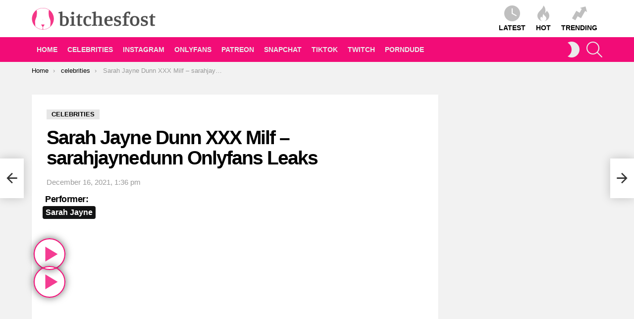

--- FILE ---
content_type: text/html; charset=UTF-8
request_url: https://bitchesfost.com/sarah-jayne-dunn-xxx-milf-sarahjaynedunn-onlyfans-leaks/
body_size: 57316
content:
<!DOCTYPE html>
<!--[if IE 8]><html class="no-js g1-off-outside lt-ie10 lt-ie9" id="ie8" dir="ltr" lang="en-US" prefix="og: https://ogp.me/ns#"><![endif]-->
<!--[if IE 9]><html class="no-js g1-off-outside lt-ie10" id="ie9" dir="ltr" lang="en-US" prefix="og: https://ogp.me/ns#"><![endif]-->
<!--[if !IE]><!--><html class="no-js g1-off-outside" dir="ltr" lang="en-US" prefix="og: https://ogp.me/ns#"><!--<![endif]--><head><script data-no-optimize="1">var litespeed_docref=sessionStorage.getItem("litespeed_docref");litespeed_docref&&(Object.defineProperty(document,"referrer",{get:function(){return litespeed_docref}}),sessionStorage.removeItem("litespeed_docref"));</script> <meta charset="UTF-8"/><link rel="profile" href="https://gmpg.org/xfn/11" /><link rel="pingback" href="https://bitchesfost.com/xmlrpc.php"/><title>Sarah Jayne Dunn XXX Milf – sarahjaynedunn Onlyfans Leaks - BitchesFost</title><meta name="description" content="Thot influencer Sarah Jayne onlyfans exposed pics leaked from onlyfans. There is more than on reddit from naked fans only model Sarah is showing her boobs on lingerie premium content and exposed videos only fans leak from from October 2021 watch for free on bitchesgirls.com. Hot Jayne gonewild. Dunn sex album You can find here more of her leaks than on reddit and subreddits. Do you know what is real name of Sarah Jayne?. She is definetly 18+, but do you know what is Sarah age?" /><meta name="robots" content="max-image-preview:large" /><meta name="author" content="admin"/><meta name="keywords" content="dunn celeb nude videos,dunn leaked,dunn nude,dunn nude album,dunn sexy,jayne adult,jayne celeb try on nsfw,jayne celebrities,jayne girl,jayne porn gifs,sarah adult photoshoots,sarah celeb,sarah celeb leaks,sarah celeb nudes,sarah hot,sarah jayne celeb private videos,sarah jayne leaked,sarah jayne nudes,sarah jayne onlyfans,sarah jayne onlyfans leaks,sarah jayne porn,sarah onlyfans naked photos" /><link rel="canonical" href="https://bitchesfost.com/sarah-jayne-dunn-xxx-milf-sarahjaynedunn-onlyfans-leaks/" /><meta name="generator" content="All in One SEO (AIOSEO) 4.9.2" /><meta property="og:locale" content="en_US" /><meta property="og:site_name" content="BitchesFost - FREE Leakes ONLYFANS PATREON TWITCH INSTAGRAM Videos" /><meta property="og:type" content="article" /><meta property="og:title" content="Sarah Jayne Dunn XXX Milf – sarahjaynedunn Onlyfans Leaks - BitchesFost" /><meta property="og:description" content="Thot influencer Sarah Jayne onlyfans exposed pics leaked from onlyfans. There is more than on reddit from naked fans only model Sarah is showing her boobs on lingerie premium content and exposed videos only fans leak from from October 2021 watch for free on bitchesgirls.com. Hot Jayne gonewild. Dunn sex album You can find here more of her leaks than on reddit and subreddits. Do you know what is real name of Sarah Jayne?. She is definetly 18+, but do you know what is Sarah age?" /><meta property="og:url" content="https://bitchesfost.com/sarah-jayne-dunn-xxx-milf-sarahjaynedunn-onlyfans-leaks/" /><meta property="og:image" content="https://bitchesfost.com/wp-content/uploads/2022/12/default-monochrome.svg" /><meta property="og:image:secure_url" content="https://bitchesfost.com/wp-content/uploads/2022/12/default-monochrome.svg" /><meta property="article:published_time" content="2021-12-16T13:36:40+00:00" /><meta property="article:modified_time" content="2021-12-16T13:36:40+00:00" /><meta name="twitter:card" content="summary_large_image" /><meta name="twitter:title" content="Sarah Jayne Dunn XXX Milf – sarahjaynedunn Onlyfans Leaks - BitchesFost" /><meta name="twitter:description" content="Thot influencer Sarah Jayne onlyfans exposed pics leaked from onlyfans. There is more than on reddit from naked fans only model Sarah is showing her boobs on lingerie premium content and exposed videos only fans leak from from October 2021 watch for free on bitchesgirls.com. Hot Jayne gonewild. Dunn sex album You can find here more of her leaks than on reddit and subreddits. Do you know what is real name of Sarah Jayne?. She is definetly 18+, but do you know what is Sarah age?" /><meta name="twitter:image" content="https://bitchesfost.com/wp-content/uploads/2022/12/default-monochrome.svg" /> <script type="application/ld+json" class="aioseo-schema">{"@context":"https:\/\/schema.org","@graph":[{"@type":"BlogPosting","@id":"https:\/\/bitchesfost.com\/sarah-jayne-dunn-xxx-milf-sarahjaynedunn-onlyfans-leaks\/#blogposting","name":"Sarah Jayne Dunn XXX Milf \u2013 sarahjaynedunn Onlyfans Leaks - BitchesFost","headline":"Sarah Jayne Dunn XXX Milf &#8211; sarahjaynedunn Onlyfans Leaks","author":{"@id":"https:\/\/bitchesfost.com\/author\/bitchesfost\/#author"},"publisher":{"@id":"https:\/\/bitchesfost.com\/#organization"},"image":{"@type":"ImageObject","url":"https:\/\/bitchesfost.com\/wp-content\/uploads\/2022\/12\/338069389536146518660062694884092345449_thumbnail.jpg","width":355,"height":501,"caption":"#image_title"},"datePublished":"2021-12-16T13:36:40+00:00","dateModified":"2021-12-16T13:36:40+00:00","inLanguage":"en-US","mainEntityOfPage":{"@id":"https:\/\/bitchesfost.com\/sarah-jayne-dunn-xxx-milf-sarahjaynedunn-onlyfans-leaks\/#webpage"},"isPartOf":{"@id":"https:\/\/bitchesfost.com\/sarah-jayne-dunn-xxx-milf-sarahjaynedunn-onlyfans-leaks\/#webpage"},"articleSection":"celebrities, Dunn celeb nude videos, Dunn leaked, Dunn nude, Dunn nude album, Dunn sexy, Jayne adult, Jayne celeb try on nsfw, Jayne celebrities, Jayne girl, Jayne porn gifs, Sarah adult photoshoots, Sarah celeb, Sarah celeb leaks, Sarah celeb nudes, Sarah hot, Sarah Jayne celeb private videos, Sarah Jayne leaked, Sarah Jayne nudes, Sarah Jayne onlyfans, Sarah Jayne onlyfans leaks, Sarah Jayne porn, Sarah onlyfans naked photos, Sarah Jayne"},{"@type":"BreadcrumbList","@id":"https:\/\/bitchesfost.com\/sarah-jayne-dunn-xxx-milf-sarahjaynedunn-onlyfans-leaks\/#breadcrumblist","itemListElement":[{"@type":"ListItem","@id":"https:\/\/bitchesfost.com#listItem","position":1,"name":"Home","item":"https:\/\/bitchesfost.com","nextItem":{"@type":"ListItem","@id":"https:\/\/bitchesfost.com\/category\/celebrities\/#listItem","name":"celebrities"}},{"@type":"ListItem","@id":"https:\/\/bitchesfost.com\/category\/celebrities\/#listItem","position":2,"name":"celebrities","item":"https:\/\/bitchesfost.com\/category\/celebrities\/","nextItem":{"@type":"ListItem","@id":"https:\/\/bitchesfost.com\/sarah-jayne-dunn-xxx-milf-sarahjaynedunn-onlyfans-leaks\/#listItem","name":"Sarah Jayne Dunn XXX Milf &#8211; sarahjaynedunn Onlyfans Leaks"},"previousItem":{"@type":"ListItem","@id":"https:\/\/bitchesfost.com#listItem","name":"Home"}},{"@type":"ListItem","@id":"https:\/\/bitchesfost.com\/sarah-jayne-dunn-xxx-milf-sarahjaynedunn-onlyfans-leaks\/#listItem","position":3,"name":"Sarah Jayne Dunn XXX Milf &#8211; sarahjaynedunn Onlyfans Leaks","previousItem":{"@type":"ListItem","@id":"https:\/\/bitchesfost.com\/category\/celebrities\/#listItem","name":"celebrities"}}]},{"@type":"Organization","@id":"https:\/\/bitchesfost.com\/#organization","name":"BitchesFost","description":"FREE Leakes ONLYFANS PATREON TWITCH INSTAGRAM Videos","url":"https:\/\/bitchesfost.com\/","logo":{"@type":"ImageObject","url":"https:\/\/bitchesfost.com\/wp-content\/uploads\/2022\/12\/default-monochrome.svg","@id":"https:\/\/bitchesfost.com\/sarah-jayne-dunn-xxx-milf-sarahjaynedunn-onlyfans-leaks\/#organizationLogo"},"image":{"@id":"https:\/\/bitchesfost.com\/sarah-jayne-dunn-xxx-milf-sarahjaynedunn-onlyfans-leaks\/#organizationLogo"}},{"@type":"Person","@id":"https:\/\/bitchesfost.com\/author\/bitchesfost\/#author","url":"https:\/\/bitchesfost.com\/author\/bitchesfost\/","name":"admin","image":{"@type":"ImageObject","@id":"https:\/\/bitchesfost.com\/sarah-jayne-dunn-xxx-milf-sarahjaynedunn-onlyfans-leaks\/#authorImage","url":"https:\/\/secure.gravatar.com\/avatar\/74b78ba720071f3e7f4a17e790f09af740f5e0c008ceb6fa09e890e35e185184?s=96&d=mm&r=g","width":96,"height":96,"caption":"admin"}},{"@type":"WebPage","@id":"https:\/\/bitchesfost.com\/sarah-jayne-dunn-xxx-milf-sarahjaynedunn-onlyfans-leaks\/#webpage","url":"https:\/\/bitchesfost.com\/sarah-jayne-dunn-xxx-milf-sarahjaynedunn-onlyfans-leaks\/","name":"Sarah Jayne Dunn XXX Milf \u2013 sarahjaynedunn Onlyfans Leaks - BitchesFost","description":"Thot influencer Sarah Jayne onlyfans exposed pics leaked from onlyfans. There is more than on reddit from naked fans only model Sarah is showing her boobs on lingerie premium content and exposed videos only fans leak from from October 2021 watch for free on bitchesgirls.com. Hot Jayne gonewild. Dunn sex album You can find here more of her leaks than on reddit and subreddits. Do you know what is real name of Sarah Jayne?. She is definetly 18+, but do you know what is Sarah age?","inLanguage":"en-US","isPartOf":{"@id":"https:\/\/bitchesfost.com\/#website"},"breadcrumb":{"@id":"https:\/\/bitchesfost.com\/sarah-jayne-dunn-xxx-milf-sarahjaynedunn-onlyfans-leaks\/#breadcrumblist"},"author":{"@id":"https:\/\/bitchesfost.com\/author\/bitchesfost\/#author"},"creator":{"@id":"https:\/\/bitchesfost.com\/author\/bitchesfost\/#author"},"image":{"@type":"ImageObject","url":"https:\/\/bitchesfost.com\/wp-content\/uploads\/2022\/12\/338069389536146518660062694884092345449_thumbnail.jpg","@id":"https:\/\/bitchesfost.com\/sarah-jayne-dunn-xxx-milf-sarahjaynedunn-onlyfans-leaks\/#mainImage","width":355,"height":501,"caption":"#image_title"},"primaryImageOfPage":{"@id":"https:\/\/bitchesfost.com\/sarah-jayne-dunn-xxx-milf-sarahjaynedunn-onlyfans-leaks\/#mainImage"},"datePublished":"2021-12-16T13:36:40+00:00","dateModified":"2021-12-16T13:36:40+00:00"},{"@type":"WebSite","@id":"https:\/\/bitchesfost.com\/#website","url":"https:\/\/bitchesfost.com\/","name":"BitchesFost","alternateName":"Bitches Fost","description":"FREE Leakes ONLYFANS PATREON TWITCH INSTAGRAM Videos","inLanguage":"en-US","publisher":{"@id":"https:\/\/bitchesfost.com\/#organization"}}]}</script> <meta name="viewport" content="initial-scale=1.0, minimum-scale=1.0, height=device-height, width=device-width" /><link rel='dns-prefetch' href='//fonts.googleapis.com' /><link rel='dns-prefetch' href='//cdn1.bitchesfost.com' /><link rel='dns-prefetch' href='//cdn2.bitchesfost.com' /><link rel='dns-prefetch' href='//cdn3.bitchesfost.com' /><link rel='dns-prefetch' href='//cdn4.bitchesfost.com' /><link rel='preconnect' href='https://fonts.gstatic.com' /><link rel="alternate" title="oEmbed (JSON)" type="application/json+oembed" href="https://bitchesfost.com/wp-json/oembed/1.0/embed?url=https%3A%2F%2Fbitchesfost.com%2Fsarah-jayne-dunn-xxx-milf-sarahjaynedunn-onlyfans-leaks%2F" /><link rel="alternate" title="oEmbed (XML)" type="text/xml+oembed" href="https://bitchesfost.com/wp-json/oembed/1.0/embed?url=https%3A%2F%2Fbitchesfost.com%2Fsarah-jayne-dunn-xxx-milf-sarahjaynedunn-onlyfans-leaks%2F&#038;format=xml" /><style id='wp-img-auto-sizes-contain-inline-css' type='text/css'>img:is([sizes=auto i],[sizes^="auto," i]){contain-intrinsic-size:3000px 1500px}
/*# sourceURL=wp-img-auto-sizes-contain-inline-css */</style><link data-optimized="2" rel="stylesheet" href="https://bitchesfost.com/wp-content/litespeed/css/ff79d471f3ae938b0b8384321f6f04ac.css?ver=82094" /><style id='classic-theme-styles-inline-css' type='text/css'>/*! This file is auto-generated */
.wp-block-button__link{color:#fff;background-color:#32373c;border-radius:9999px;box-shadow:none;text-decoration:none;padding:calc(.667em + 2px) calc(1.333em + 2px);font-size:1.125em}.wp-block-file__button{background:#32373c;color:#fff;text-decoration:none}
/*# sourceURL=/wp-includes/css/classic-themes.min.css */</style> <script type="litespeed/javascript" data-src="https://bitchesfost.com/wp-includes/js/jquery/jquery.min.js" id="jquery-core-js"></script> <link rel="https://api.w.org/" href="https://bitchesfost.com/wp-json/" /><link rel="alternate" title="JSON" type="application/json" href="https://bitchesfost.com/wp-json/wp/v2/posts/1889" /><link rel='shortlink' href='https://bitchesfost.com/?p=1889' /><style>.lazyload, .lazyloading {
			opacity: 0;
		}
		.lazyloaded {
			opacity: 1;
		}
		.lazyload,
		.lazyloading,
		.lazyloaded {
			transition: opacity 0.175s ease-in-out;
		}

		iframe.lazyloading {
			opacity: 1;
			transition: opacity 0.375s ease-in-out;
			background: #f2f2f2 no-repeat center;
		}
		iframe.lazyloaded {
			opacity: 1;
		}</style><style>@font-face {
		font-family: "bimber";
							src:url("https://bitchesfost.com/wp-content/themes/bimber/css/9.2.3/bimber/fonts/bimber.eot");
			src:url("https://bitchesfost.com/wp-content/themes/bimber/css/9.2.3/bimber/fonts/bimber.eot?#iefix") format("embedded-opentype"),
			url("https://bitchesfost.com/wp-content/themes/bimber/css/9.2.3/bimber/fonts/bimber.woff") format("woff"),
			url("https://bitchesfost.com/wp-content/themes/bimber/css/9.2.3/bimber/fonts/bimber.ttf") format("truetype"),
			url("https://bitchesfost.com/wp-content/themes/bimber/css/9.2.3/bimber/fonts/bimber.svg#bimber") format("svg");
				font-weight: normal;
		font-style: normal;
		font-display: block;
	}</style> <script type="litespeed/javascript" data-src="https://www.googletagmanager.com/gtag/js?id=G-NCXYE85W8W"></script> <script type="litespeed/javascript">window.dataLayer=window.dataLayer||[];function gtag(){dataLayer.push(arguments)}
gtag('js',new Date());gtag('config','G-NCXYE85W8W')</script><meta name="theme-color" content="#e6e6e6" /><link rel="icon" href="https://bitchesfost.com/wp-content/uploads/2022/12/default.png" sizes="32x32" /><link rel="icon" href="https://bitchesfost.com/wp-content/uploads/2022/12/default.png" sizes="192x192" /><link rel="apple-touch-icon" href="https://bitchesfost.com/wp-content/uploads/2022/12/default.png" /><meta name="msapplication-TileImage" content="https://bitchesfost.com/wp-content/uploads/2022/12/default.png" /><meta name="g1:switch-skin-css" content="https://bitchesfost.com/wp-content/themes/bimber/css/9.2.3/styles/mode-dark.min.css" /> <script type="litespeed/javascript">if("undefined"!=typeof localStorage){var skinItemId=document.getElementsByName("g1:skin-item-id");skinItemId=skinItemId.length>0?skinItemId[0].getAttribute("content"):"g1_skin",window.g1SwitchSkin=function(e,t){if(e){var n=document.getElementById("g1-switch-skin-css");if(n){n.parentNode.removeChild(n),document.documentElement.classList.remove("g1-skinmode");try{localStorage.removeItem(skinItemId)}catch(e){}}else{t?document.write('<link id="g1-switch-skin-css" rel="stylesheet" type="text/css" media="all" href="'+document.getElementsByName("g1:switch-skin-css")[0].getAttribute("content")+'" />'):((n=document.createElement("link")).id="g1-switch-skin-css",n.href=document.getElementsByName("g1:switch-skin-css")[0].getAttribute("content"),n.rel="stylesheet",n.media="all",document.head.appendChild(n)),document.documentElement.classList.add("g1-skinmode");try{localStorage.setItem(skinItemId,e)}catch(e){}}}};try{var mode=localStorage.getItem(skinItemId);window.g1SwitchSkin(mode,!0)}catch(e){}}</script> <script type="litespeed/javascript">if("undefined"!=typeof localStorage){var nsfwItemId=document.getElementsByName("g1:nsfw-item-id");nsfwItemId=nsfwItemId.length>0?nsfwItemId[0].getAttribute("content"):"g1_nsfw_off",window.g1SwitchNSFW=function(e){e?(localStorage.setItem(nsfwItemId,1),document.documentElement.classList.add("g1-nsfw-off")):(localStorage.removeItem(nsfwItemId),document.documentElement.classList.remove("g1-nsfw-off"))};try{var nsfwmode=localStorage.getItem(nsfwItemId);window.g1SwitchNSFW(nsfwmode)}catch(e){}}</script> <style id='global-styles-inline-css' type='text/css'>:root{--wp--preset--aspect-ratio--square: 1;--wp--preset--aspect-ratio--4-3: 4/3;--wp--preset--aspect-ratio--3-4: 3/4;--wp--preset--aspect-ratio--3-2: 3/2;--wp--preset--aspect-ratio--2-3: 2/3;--wp--preset--aspect-ratio--16-9: 16/9;--wp--preset--aspect-ratio--9-16: 9/16;--wp--preset--color--black: #000000;--wp--preset--color--cyan-bluish-gray: #abb8c3;--wp--preset--color--white: #ffffff;--wp--preset--color--pale-pink: #f78da7;--wp--preset--color--vivid-red: #cf2e2e;--wp--preset--color--luminous-vivid-orange: #ff6900;--wp--preset--color--luminous-vivid-amber: #fcb900;--wp--preset--color--light-green-cyan: #7bdcb5;--wp--preset--color--vivid-green-cyan: #00d084;--wp--preset--color--pale-cyan-blue: #8ed1fc;--wp--preset--color--vivid-cyan-blue: #0693e3;--wp--preset--color--vivid-purple: #9b51e0;--wp--preset--gradient--vivid-cyan-blue-to-vivid-purple: linear-gradient(135deg,rgb(6,147,227) 0%,rgb(155,81,224) 100%);--wp--preset--gradient--light-green-cyan-to-vivid-green-cyan: linear-gradient(135deg,rgb(122,220,180) 0%,rgb(0,208,130) 100%);--wp--preset--gradient--luminous-vivid-amber-to-luminous-vivid-orange: linear-gradient(135deg,rgb(252,185,0) 0%,rgb(255,105,0) 100%);--wp--preset--gradient--luminous-vivid-orange-to-vivid-red: linear-gradient(135deg,rgb(255,105,0) 0%,rgb(207,46,46) 100%);--wp--preset--gradient--very-light-gray-to-cyan-bluish-gray: linear-gradient(135deg,rgb(238,238,238) 0%,rgb(169,184,195) 100%);--wp--preset--gradient--cool-to-warm-spectrum: linear-gradient(135deg,rgb(74,234,220) 0%,rgb(151,120,209) 20%,rgb(207,42,186) 40%,rgb(238,44,130) 60%,rgb(251,105,98) 80%,rgb(254,248,76) 100%);--wp--preset--gradient--blush-light-purple: linear-gradient(135deg,rgb(255,206,236) 0%,rgb(152,150,240) 100%);--wp--preset--gradient--blush-bordeaux: linear-gradient(135deg,rgb(254,205,165) 0%,rgb(254,45,45) 50%,rgb(107,0,62) 100%);--wp--preset--gradient--luminous-dusk: linear-gradient(135deg,rgb(255,203,112) 0%,rgb(199,81,192) 50%,rgb(65,88,208) 100%);--wp--preset--gradient--pale-ocean: linear-gradient(135deg,rgb(255,245,203) 0%,rgb(182,227,212) 50%,rgb(51,167,181) 100%);--wp--preset--gradient--electric-grass: linear-gradient(135deg,rgb(202,248,128) 0%,rgb(113,206,126) 100%);--wp--preset--gradient--midnight: linear-gradient(135deg,rgb(2,3,129) 0%,rgb(40,116,252) 100%);--wp--preset--font-size--small: 13px;--wp--preset--font-size--medium: 20px;--wp--preset--font-size--large: 36px;--wp--preset--font-size--x-large: 42px;--wp--preset--spacing--20: 0.44rem;--wp--preset--spacing--30: 0.67rem;--wp--preset--spacing--40: 1rem;--wp--preset--spacing--50: 1.5rem;--wp--preset--spacing--60: 2.25rem;--wp--preset--spacing--70: 3.38rem;--wp--preset--spacing--80: 5.06rem;--wp--preset--shadow--natural: 6px 6px 9px rgba(0, 0, 0, 0.2);--wp--preset--shadow--deep: 12px 12px 50px rgba(0, 0, 0, 0.4);--wp--preset--shadow--sharp: 6px 6px 0px rgba(0, 0, 0, 0.2);--wp--preset--shadow--outlined: 6px 6px 0px -3px rgb(255, 255, 255), 6px 6px rgb(0, 0, 0);--wp--preset--shadow--crisp: 6px 6px 0px rgb(0, 0, 0);}:where(.is-layout-flex){gap: 0.5em;}:where(.is-layout-grid){gap: 0.5em;}body .is-layout-flex{display: flex;}.is-layout-flex{flex-wrap: wrap;align-items: center;}.is-layout-flex > :is(*, div){margin: 0;}body .is-layout-grid{display: grid;}.is-layout-grid > :is(*, div){margin: 0;}:where(.wp-block-columns.is-layout-flex){gap: 2em;}:where(.wp-block-columns.is-layout-grid){gap: 2em;}:where(.wp-block-post-template.is-layout-flex){gap: 1.25em;}:where(.wp-block-post-template.is-layout-grid){gap: 1.25em;}.has-black-color{color: var(--wp--preset--color--black) !important;}.has-cyan-bluish-gray-color{color: var(--wp--preset--color--cyan-bluish-gray) !important;}.has-white-color{color: var(--wp--preset--color--white) !important;}.has-pale-pink-color{color: var(--wp--preset--color--pale-pink) !important;}.has-vivid-red-color{color: var(--wp--preset--color--vivid-red) !important;}.has-luminous-vivid-orange-color{color: var(--wp--preset--color--luminous-vivid-orange) !important;}.has-luminous-vivid-amber-color{color: var(--wp--preset--color--luminous-vivid-amber) !important;}.has-light-green-cyan-color{color: var(--wp--preset--color--light-green-cyan) !important;}.has-vivid-green-cyan-color{color: var(--wp--preset--color--vivid-green-cyan) !important;}.has-pale-cyan-blue-color{color: var(--wp--preset--color--pale-cyan-blue) !important;}.has-vivid-cyan-blue-color{color: var(--wp--preset--color--vivid-cyan-blue) !important;}.has-vivid-purple-color{color: var(--wp--preset--color--vivid-purple) !important;}.has-black-background-color{background-color: var(--wp--preset--color--black) !important;}.has-cyan-bluish-gray-background-color{background-color: var(--wp--preset--color--cyan-bluish-gray) !important;}.has-white-background-color{background-color: var(--wp--preset--color--white) !important;}.has-pale-pink-background-color{background-color: var(--wp--preset--color--pale-pink) !important;}.has-vivid-red-background-color{background-color: var(--wp--preset--color--vivid-red) !important;}.has-luminous-vivid-orange-background-color{background-color: var(--wp--preset--color--luminous-vivid-orange) !important;}.has-luminous-vivid-amber-background-color{background-color: var(--wp--preset--color--luminous-vivid-amber) !important;}.has-light-green-cyan-background-color{background-color: var(--wp--preset--color--light-green-cyan) !important;}.has-vivid-green-cyan-background-color{background-color: var(--wp--preset--color--vivid-green-cyan) !important;}.has-pale-cyan-blue-background-color{background-color: var(--wp--preset--color--pale-cyan-blue) !important;}.has-vivid-cyan-blue-background-color{background-color: var(--wp--preset--color--vivid-cyan-blue) !important;}.has-vivid-purple-background-color{background-color: var(--wp--preset--color--vivid-purple) !important;}.has-black-border-color{border-color: var(--wp--preset--color--black) !important;}.has-cyan-bluish-gray-border-color{border-color: var(--wp--preset--color--cyan-bluish-gray) !important;}.has-white-border-color{border-color: var(--wp--preset--color--white) !important;}.has-pale-pink-border-color{border-color: var(--wp--preset--color--pale-pink) !important;}.has-vivid-red-border-color{border-color: var(--wp--preset--color--vivid-red) !important;}.has-luminous-vivid-orange-border-color{border-color: var(--wp--preset--color--luminous-vivid-orange) !important;}.has-luminous-vivid-amber-border-color{border-color: var(--wp--preset--color--luminous-vivid-amber) !important;}.has-light-green-cyan-border-color{border-color: var(--wp--preset--color--light-green-cyan) !important;}.has-vivid-green-cyan-border-color{border-color: var(--wp--preset--color--vivid-green-cyan) !important;}.has-pale-cyan-blue-border-color{border-color: var(--wp--preset--color--pale-cyan-blue) !important;}.has-vivid-cyan-blue-border-color{border-color: var(--wp--preset--color--vivid-cyan-blue) !important;}.has-vivid-purple-border-color{border-color: var(--wp--preset--color--vivid-purple) !important;}.has-vivid-cyan-blue-to-vivid-purple-gradient-background{background: var(--wp--preset--gradient--vivid-cyan-blue-to-vivid-purple) !important;}.has-light-green-cyan-to-vivid-green-cyan-gradient-background{background: var(--wp--preset--gradient--light-green-cyan-to-vivid-green-cyan) !important;}.has-luminous-vivid-amber-to-luminous-vivid-orange-gradient-background{background: var(--wp--preset--gradient--luminous-vivid-amber-to-luminous-vivid-orange) !important;}.has-luminous-vivid-orange-to-vivid-red-gradient-background{background: var(--wp--preset--gradient--luminous-vivid-orange-to-vivid-red) !important;}.has-very-light-gray-to-cyan-bluish-gray-gradient-background{background: var(--wp--preset--gradient--very-light-gray-to-cyan-bluish-gray) !important;}.has-cool-to-warm-spectrum-gradient-background{background: var(--wp--preset--gradient--cool-to-warm-spectrum) !important;}.has-blush-light-purple-gradient-background{background: var(--wp--preset--gradient--blush-light-purple) !important;}.has-blush-bordeaux-gradient-background{background: var(--wp--preset--gradient--blush-bordeaux) !important;}.has-luminous-dusk-gradient-background{background: var(--wp--preset--gradient--luminous-dusk) !important;}.has-pale-ocean-gradient-background{background: var(--wp--preset--gradient--pale-ocean) !important;}.has-electric-grass-gradient-background{background: var(--wp--preset--gradient--electric-grass) !important;}.has-midnight-gradient-background{background: var(--wp--preset--gradient--midnight) !important;}.has-small-font-size{font-size: var(--wp--preset--font-size--small) !important;}.has-medium-font-size{font-size: var(--wp--preset--font-size--medium) !important;}.has-large-font-size{font-size: var(--wp--preset--font-size--large) !important;}.has-x-large-font-size{font-size: var(--wp--preset--font-size--x-large) !important;}
/*# sourceURL=global-styles-inline-css */</style></head><body class="wp-singular post-template-default single single-post postid-1889 single-format-standard wp-embed-responsive wp-theme-bimber wp-child-theme-bimber-child-theme g1-layout-stretched g1-hoverable g1-has-mobile-logo g1-sidebar-normal" itemscope="" itemtype="http://schema.org/WebPage" ><div class="g1-body-inner"><div id="page"><div class="g1-row g1-row-layout-page g1-hb-row g1-hb-row-normal g1-hb-row-a g1-hb-row-1 g1-hb-boxed g1-hb-sticky-off g1-hb-shadow-off"><div class="g1-row-inner"><div class="g1-column g1-dropable"><div class="g1-bin-1 g1-bin-grow-off"><div class="g1-bin g1-bin-align-left"></div></div><div class="g1-bin-2 g1-bin-grow-off"><div class="g1-bin g1-bin-align-center"></div></div><div class="g1-bin-3 g1-bin-grow-off"><div class="g1-bin g1-bin-align-right"></div></div></div></div><div class="g1-row-background"></div></div><div class="g1-row g1-row-layout-page g1-hb-row g1-hb-row-normal g1-hb-row-b g1-hb-row-2 g1-hb-boxed g1-hb-sticky-off g1-hb-shadow-off"><div class="g1-row-inner"><div class="g1-column g1-dropable"><div class="g1-bin-1 g1-bin-grow-off"><div class="g1-bin g1-bin-align-left"><div class="g1-id g1-id-desktop"><p class="g1-mega g1-mega-1st site-title">
<a class="g1-logo-wrapper"
href="https://bitchesfost.com/" rel="home">
<picture class="g1-logo g1-logo-default">
<source media="(min-width: 1025px)" srcset="https://bitchesfost.com/wp-content/uploads/2022/12/default-monochrome.svg 2x,https://bitchesfost.com/wp-content/uploads/2022/12/default-monochrome.svg 1x">
<source media="(max-width: 1024px)" srcset="data:image/svg+xml,%3Csvg%20xmlns%3D%27http%3A%2F%2Fwww.w3.org%2F2000%2Fsvg%27%20viewBox%3D%270%200%20250%2084%27%2F%3E">
<img data-lazyloaded="1" src="[data-uri]" data-src="https://bitchesfost.com/wp-content/uploads/2022/12/default-monochrome.svg"
width="250"
height="84"
alt="BitchesFost" />
</picture><picture class="g1-logo g1-logo-inverted">
<source id="g1-logo-inverted-source" media="(min-width: 1025px)" srcset="data:image/svg+xml,%3Csvg%20xmlns%3D%27http%3A%2F%2Fwww.w3.org%2F2000%2Fsvg%27%20viewBox%3D%270%200%20250%2084%27%2F%3E" data-srcset="https://bitchesfost.com/wp-content/uploads/2022/12/default-monochrome-white.svg 2x,https://bitchesfost.com/wp-content/uploads/2022/12/default-monochrome-white.svg 1x">
<source media="(max-width: 1024px)" srcset="data:image/svg+xml,%3Csvg%20xmlns%3D%27http%3A%2F%2Fwww.w3.org%2F2000%2Fsvg%27%20viewBox%3D%270%200%20250%2084%27%2F%3E">
<img
id="g1-logo-inverted-img"
class="lazyload"
src=""
data-src="https://bitchesfost.com/wp-content/uploads/2022/12/default-monochrome-white.svg"
width="250"
height="84"
alt="" />
</picture>
</a></p> <script type="litespeed/javascript">try{if(localStorage.getItem(skinItemId)){var _g1;_g1=document.getElementById('g1-logo-inverted-img');_g1.classList.remove('lazyload');_g1.setAttribute('src',_g1.getAttribute('data-src'));_g1=document.getElementById('g1-logo-inverted-source');_g1.setAttribute('srcset',_g1.getAttribute('data-srcset'))}}catch(e){}</script> </div></div></div><div class="g1-bin-2 g1-bin-grow-off"><div class="g1-bin g1-bin-align-center"></div></div><div class="g1-bin-3 g1-bin-grow-off"><div class="g1-bin g1-bin-align-right"><nav class="g1-quick-nav g1-quick-nav-short"><ul class="g1-quick-nav-menu"><li class="menu-item menu-item-type-g1-latest ">
<a href="https://bitchesfost.com">
<span class="entry-flag entry-flag-latest"></span>
Latest						</a></li><li class="menu-item menu-item-type-g1-hot ">
<a href="https://bitchesfost.com/hot/">
<span class="entry-flag entry-flag-hot"></span>
HOT						</a></li><li class="menu-item menu-item-type-g1-trending ">
<a href="https://bitchesfost.com/trending/">
<span class="entry-flag entry-flag-trending"></span>
TRENDING						</a></li></ul></nav></div></div></div></div><div class="g1-row-background"></div></div><div class="g1-sticky-top-wrapper g1-hb-row-3"><div class="g1-row g1-row-layout-page g1-hb-row g1-hb-row-normal g1-hb-row-c g1-hb-row-3 g1-hb-boxed g1-hb-sticky-on g1-hb-shadow-off"><div class="g1-row-inner"><div class="g1-column g1-dropable"><div class="g1-bin-1 g1-bin-grow-off"><div class="g1-bin g1-bin-align-left"><nav id="g1-primary-nav" class="g1-primary-nav"><ul id="g1-primary-nav-menu" class="g1-primary-nav-menu g1-menu-h"><li id="menu-item-1286" class="menu-item menu-item-type-custom menu-item-object-custom menu-item-home menu-item-g1-standard menu-item-1286"><a href="https://bitchesfost.com/">Home</a></li><li id="menu-item-1287" class="menu-item menu-item-type-taxonomy menu-item-object-category current-post-ancestor current-menu-parent current-post-parent menu-item-g1-standard menu-item-1287"><a href="https://bitchesfost.com/category/celebrities/">Celebrities</a></li><li id="menu-item-1288" class="menu-item menu-item-type-taxonomy menu-item-object-category menu-item-g1-standard menu-item-1288"><a href="https://bitchesfost.com/category/instagram/">instagram</a></li><li id="menu-item-1289" class="menu-item menu-item-type-taxonomy menu-item-object-category menu-item-g1-standard menu-item-1289"><a href="https://bitchesfost.com/category/onlyfans/">onlyfans</a></li><li id="menu-item-1290" class="menu-item menu-item-type-taxonomy menu-item-object-category menu-item-g1-standard menu-item-1290"><a href="https://bitchesfost.com/category/patreon/">patreon</a></li><li id="menu-item-1291" class="menu-item menu-item-type-taxonomy menu-item-object-category menu-item-g1-standard menu-item-1291"><a href="https://bitchesfost.com/category/snapchat/">snapchat</a></li><li id="menu-item-1292" class="menu-item menu-item-type-taxonomy menu-item-object-category menu-item-g1-standard menu-item-1292"><a href="https://bitchesfost.com/category/tiktok/">tiktok</a></li><li id="menu-item-1293" class="menu-item menu-item-type-taxonomy menu-item-object-category menu-item-g1-standard menu-item-1293"><a href="https://bitchesfost.com/category/twitch/">twitch</a></li><li id="menu-item-11109" class="menu-item menu-item-type-custom menu-item-object-custom menu-item-g1-standard menu-item-11109"><a target="_blank" href="https://theporndude.com/">PORNDUDE</a></li></ul></nav></div></div><div class="g1-bin-2 g1-bin-grow-off"><div class="g1-bin g1-bin-align-center"></div></div><div class="g1-bin-3 g1-bin-grow-off"><div class="g1-bin g1-bin-align-right"><div class="g1-drop g1-drop-nojs g1-drop-with-anim g1-drop-before g1-drop-the-skin g1-drop-the-skin-light g1-drop-l g1-drop-icon">
<button class="g1-button-none g1-drop-toggle">
<span class="g1-drop-toggle-icon"></span><span class="g1-drop-toggle-text">Switch skin</span>
<span class="g1-drop-toggle-arrow"></span>
</button><div class="g1-drop-content"><p class="g1-skinmode-desc">Switch to the dark mode that&#039;s kinder on your eyes at night time.</p><p class="g1-skinmode-desc">Switch to the light mode that&#039;s kinder on your eyes at day time.</p></div></div><div class="g1-drop g1-drop-with-anim g1-drop-before g1-drop-the-search  g1-drop-l g1-drop-icon ">
<a class="g1-drop-toggle" href="https://bitchesfost.com/?s=">
<span class="g1-drop-toggle-icon"></span><span class="g1-drop-toggle-text">Search</span>
<span class="g1-drop-toggle-arrow"></span>
</a><div class="g1-drop-content"><div role="search" class="search-form-wrapper"><form method="get"
class="g1-searchform-tpl-default g1-searchform-ajax search-form"
action="https://bitchesfost.com/">
<label>
<span class="screen-reader-text">Search for:</span>
<input type="search" class="search-field"
placeholder="Search &hellip;"
value="" name="s"
title="Search for:" />
</label>
<button class="search-submit">Search</button></form><div class="g1-searches g1-searches-ajax"></div></div></div></div></div></div></div></div><div class="g1-row-background"></div></div></div><div class="g1-row g1-row-layout-page g1-hb-row g1-hb-row-mobile g1-hb-row-a g1-hb-row-1 g1-hb-boxed g1-hb-sticky-off g1-hb-shadow-off"><div class="g1-row-inner"><div class="g1-column g1-dropable"><div class="g1-bin-1 g1-bin-grow-off"><div class="g1-bin g1-bin-align-left"></div></div><div class="g1-bin-2 g1-bin-grow-on"><div class="g1-bin g1-bin-align-center"><nav class="g1-quick-nav g1-quick-nav-short"><ul class="g1-quick-nav-menu"><li class="menu-item menu-item-type-g1-latest ">
<a href="https://bitchesfost.com">
<span class="entry-flag entry-flag-latest"></span>
Latest						</a></li><li class="menu-item menu-item-type-g1-hot ">
<a href="https://bitchesfost.com/hot/">
<span class="entry-flag entry-flag-hot"></span>
HOT						</a></li><li class="menu-item menu-item-type-g1-trending ">
<a href="https://bitchesfost.com/trending/">
<span class="entry-flag entry-flag-trending"></span>
TRENDING						</a></li></ul></nav></div></div><div class="g1-bin-3 g1-bin-grow-off"><div class="g1-bin g1-bin-align-right"></div></div></div></div><div class="g1-row-background"></div></div><div class="g1-row g1-row-layout-page g1-hb-row g1-hb-row-mobile g1-hb-row-b g1-hb-row-2 g1-hb-boxed g1-hb-sticky-off g1-hb-shadow-off"><div class="g1-row-inner"><div class="g1-column g1-dropable"><div class="g1-bin-1 g1-bin-grow-off"><div class="g1-bin g1-bin-align-left"></div></div><div class="g1-bin-2 g1-bin-grow-on"><div class="g1-bin g1-bin-align-center"></div></div><div class="g1-bin-3 g1-bin-grow-off"><div class="g1-bin g1-bin-align-right"></div></div></div></div><div class="g1-row-background"></div></div><div class="g1-sticky-top-wrapper g1-hb-row-3"><div class="g1-row g1-row-layout-page g1-hb-row g1-hb-row-mobile g1-hb-row-c g1-hb-row-3 g1-hb-boxed g1-hb-sticky-on g1-hb-shadow-off"><div class="g1-row-inner"><div class="g1-column g1-dropable"><div class="g1-bin-1 g1-bin-grow-off"><div class="g1-bin g1-bin-align-left">
<a class="g1-hamburger g1-hamburger-show  " href="#">
<span class="g1-hamburger-icon"></span>
<span class="g1-hamburger-label
g1-hamburger-label-hidden			">Menu</span>
</a></div></div><div class="g1-bin-2 g1-bin-grow-off"><div class="g1-bin g1-bin-align-center"><div class="g1-id g1-id-mobile"><p class="g1-mega g1-mega-1st site-title">
<a class="g1-logo-wrapper"
href="https://bitchesfost.com/" rel="home">
<picture class="g1-logo g1-logo-default">
<source media="(max-width: 1024px)" srcset="https://bitchesfost.com/wp-content/uploads/2022/12/default-monochrome-white.svg 2x,https://bitchesfost.com/wp-content/uploads/2022/12/default-monochrome-white.svg 1x">
<source media="(min-width: 1025px)" srcset="data:image/svg+xml,%3Csvg%20xmlns%3D%27http%3A%2F%2Fwww.w3.org%2F2000%2Fsvg%27%20viewBox%3D%270%200%20220%2040%27%2F%3E">
<img data-lazyloaded="1" src="[data-uri]" data-src="https://bitchesfost.com/wp-content/uploads/2022/12/default-monochrome-white.svg"
width="220"
height="40"
alt="BitchesFost" />
</picture><picture class="g1-logo g1-logo-inverted">
<source id="g1-logo-mobile-inverted-source" media="(max-width: 1024px)" srcset="data:image/svg+xml,%3Csvg%20xmlns%3D%27http%3A%2F%2Fwww.w3.org%2F2000%2Fsvg%27%20viewBox%3D%270%200%20220%2040%27%2F%3E" data-srcset="https://bitchesfost.com/wp-content/uploads/2022/12/default-monochrome-white.svg 2x,https://bitchesfost.com/wp-content/uploads/2022/12/default-monochrome-white.svg 1x">
<source media="(min-width: 1025px)" srcset="data:image/svg+xml,%3Csvg%20xmlns%3D%27http%3A%2F%2Fwww.w3.org%2F2000%2Fsvg%27%20viewBox%3D%270%200%20220%2040%27%2F%3E">
<img
id="g1-logo-mobile-inverted-img"
class="lazyload"
src=""
data-src="https://bitchesfost.com/wp-content/uploads/2022/12/default-monochrome-white.svg"
width="220"
height="40"
alt="" />
</picture>
</a></p> <script type="litespeed/javascript">try{if(localStorage.getItem(skinItemId)){var _g1;_g1=document.getElementById('g1-logo-mobile-inverted-img');_g1.classList.remove('lazyload');_g1.setAttribute('src',_g1.getAttribute('data-src'));_g1=document.getElementById('g1-logo-mobile-inverted-source');_g1.setAttribute('srcset',_g1.getAttribute('data-srcset'))}}catch(e){}</script> </div></div></div><div class="g1-bin-3 g1-bin-grow-off"><div class="g1-bin g1-bin-align-right"><div class="g1-drop g1-drop-nojs g1-drop-with-anim g1-drop-before g1-drop-the-skin g1-drop-the-skin-light g1-drop-l g1-drop-icon">
<button class="g1-button-none g1-drop-toggle">
<span class="g1-drop-toggle-icon"></span><span class="g1-drop-toggle-text">Switch skin</span>
<span class="g1-drop-toggle-arrow"></span>
</button><div class="g1-drop-content"><p class="g1-skinmode-desc">Switch to the dark mode that&#039;s kinder on your eyes at night time.</p><p class="g1-skinmode-desc">Switch to the light mode that&#039;s kinder on your eyes at day time.</p></div></div><div class="g1-drop g1-drop-with-anim g1-drop-before g1-drop-the-search  g1-drop-l g1-drop-icon ">
<a class="g1-drop-toggle" href="https://bitchesfost.com/?s=">
<span class="g1-drop-toggle-icon"></span><span class="g1-drop-toggle-text">Search</span>
<span class="g1-drop-toggle-arrow"></span>
</a><div class="g1-drop-content"><div role="search" class="search-form-wrapper"><form method="get"
class="g1-searchform-tpl-default g1-searchform-ajax search-form"
action="https://bitchesfost.com/">
<label>
<span class="screen-reader-text">Search for:</span>
<input type="search" class="search-field"
placeholder="Search &hellip;"
value="" name="s"
title="Search for:" />
</label>
<button class="search-submit">Search</button></form><div class="g1-searches g1-searches-ajax"></div></div></div></div></div></div></div></div><div class="g1-row-background"></div></div></div><div class="g1-row g1-row-bg-alt g1-row-padding-xs g1-row-layout-page g1-row-breadcrumbs"><div class="g1-row-background"></div><div class="g1-row-inner"><div class="g1-column"><nav class="g1-breadcrumbs g1-breadcrumbs-with-ellipsis g1-meta"><p class="g1-breadcrumbs-label">You are here:</p><ol itemscope itemtype="http://schema.org/BreadcrumbList"><li class="g1-breadcrumbs-item" itemprop="itemListElement" itemscope itemtype="http://schema.org/ListItem">
<a itemprop="item" content="https://bitchesfost.com/" href="https://bitchesfost.com/">
<span itemprop="name">Home</span><meta itemprop="position" content="1" />
</a></li><li class="g1-breadcrumbs-item" itemprop="itemListElement" itemscope itemtype="http://schema.org/ListItem">
<a itemprop="item" content="https://bitchesfost.com/category/celebrities/" href="https://bitchesfost.com/category/celebrities/">
<span itemprop="name">celebrities</span><meta itemprop="position" content="2" />
</a></li><li class="g1-breadcrumbs-item" itemprop="itemListElement" itemscope itemtype="http://schema.org/ListItem">
<span itemprop="name">Sarah Jayne Dunn XXX Milf &#8211; sarahjaynedunn Onlyfans Leaks</span><meta itemprop="position" content="3" /><meta itemprop="item" content="https://bitchesfost.com/sarah-jayne-dunn-xxx-milf-sarahjaynedunn-onlyfans-leaks/" /></li></ol></nav></div></div></div><div class="g1-row g1-row-bg-alt g1-row-padding-m g1-row-layout-page"><div class="g1-row-background"></div><div class="g1-row-inner"><div class="g1-column g1-column-2of3" id="primary"><div id="content" role="main"> <script type="litespeed/javascript">jQuery(document).ready(function(){jQuery(".btscc-post-itemsxx").each(function(){var srcimg=jQuery(this).find('img').attr('src');jQuery(this).find('a').attr('data-thumb',srcimg)})})</script> <style>.ksmgcc { padding: 10px 20px; }
.albumgrid-main br {display:none}</style><article id="post-1889" class="entry-tpl-classic post-1889 post type-post status-publish format-standard has-post-thumbnail category-celebrities tag-dunn-celeb-nude-videos tag-dunn-leaked tag-dunn-nude tag-dunn-nude-album tag-dunn-sexy tag-jayne-adult tag-jayne-celeb-try-on-nsfw tag-jayne-celebrities tag-jayne-girl tag-jayne-porn-gifs tag-sarah-adult-photoshoots tag-sarah-celeb tag-sarah-celeb-leaks tag-sarah-celeb-nudes tag-sarah-hot tag-sarah-jayne-celeb-private-videos tag-sarah-jayne-leaked tag-sarah-jayne-nudes tag-sarah-jayne-onlyfans tag-sarah-jayne-onlyfans-leaks tag-sarah-jayne-porn tag-sarah-onlyfans-naked-photos performer-sarah-jayne" itemscope="&quot;&quot;" itemtype="http://schema.org/Article" ><div class="entry-inner g1-card g1-card-solid"><header class="entry-header entry-header-01 xx"><div class="entry-before-title">
<span class="entry-categories entry-categories-l"><span class="entry-categories-inner"><span class="entry-categories-label">in</span> <a href="https://bitchesfost.com/category/celebrities/" class="entry-category entry-category-item-68"><span itemprop="articleSection">celebrities</span></a></span></span></div><h1 class="g1-mega g1-mega-1st entry-title" itemprop="headline">Sarah Jayne Dunn XXX Milf &#8211; sarahjaynedunn Onlyfans Leaks</h1><p class="g1-meta g1-meta-m entry-meta entry-meta-m">
<span class="entry-byline entry-byline-m entry-byline-with-avatar">
<time class="entry-date" datetime="2021-12-16T13:36:40+00:00" itemprop="datePublished">December 16, 2021, 1:36 pm</time>					</span><span class="entry-stats entry-stats-m">
</span></p></header><div class="performer-cat"><div class="field field-name-field-com-group field-type-taxonomy-term-reference field-label-above clearfix"><h3 class="field-label">Performer:</h3><ul class="links"><li class='taxonomy-term-reference-0'><a href='https://bitchesfost.com/performer/sarah-jayne/'>Sarah Jayne</a></li></ul></div></div><div class="g1-content-narrow-box ksmgcc"  ><div data-clickadilla-banner="52349"></div><p><div class="albumgrid-main"><br /><div class="btscc-post-items"><a class="fancybox-bb" data-fancybox="gallery" rel="screenshot noopener" target="_blank" href="https://cdn1.bitchesfost.com/file/sarah-jayne-dunn-celeb-hot-album-december-2-2021/338069389536146518660062694884092345449.jpg"><br />
<br />
<img decoding="async" data-expand="600" title="338069389536146518660062694884092345449_thumbnail" class="lazyload albumpost" src="data:image/svg+xml;charset=utf-8,%3Csvg xmlns%3D'http%3A%2F%2Fwww.w3.org%2F2000%2Fsvg' viewBox%3D'0 0 1 1'%2F%3E" data-src="https://bitchesfost.com/wp-content/uploads/2022/12/338069389536146518660062694884092345449_thumbnail.jpg"><br />
</a></div><br /><div class="btscc-post-items"><a class="fancybox-bb" data-fancybox="gallery" rel="screenshot noopener" target="_blank" href="https://cdn1.bitchesfost.com/file/sarah-jayne-dunn-celeb-hot-album-december-2-2021/178807205551376927544477379048909878556.mp4" data-video-icon="true"><br />
<br />
<img decoding="async" data-expand="600" alt="" title="" class="lazyload albumpost" src="data:image/svg+xml;charset=utf-8,%3Csvg xmlns%3D'http%3A%2F%2Fwww.w3.org%2F2000%2Fsvg' viewBox%3D'0 0 1 1'%2F%3E" data-src="https://cdn1.bitchesfost.com/file/sarah-jayne-dunn-celeb-hot-album-december-2-2021/178807205551376927544477379048909878556_thumbnail.jpg"><br />
</a></div><br /><div class="btscc-post-items"><a class="fancybox-bb" data-fancybox="gallery" rel="screenshot noopener" target="_blank" href="https://cdn1.bitchesfost.com/file/sarah-jayne-dunn-celeb-hot-album-december-2-2021/193802386040171046660609285725360855182.jpg"><br />
<br />
<img decoding="async" data-expand="600" alt="" title="" class="lazyload albumpost" src="data:image/svg+xml;charset=utf-8,%3Csvg xmlns%3D'http%3A%2F%2Fwww.w3.org%2F2000%2Fsvg' viewBox%3D'0 0 1 1'%2F%3E" data-src="https://cdn1.bitchesfost.com/file/sarah-jayne-dunn-celeb-hot-album-december-2-2021/193802386040171046660609285725360855182_thumbnail.jpg"><br />
</a></div><br /><div class="btscc-post-items"><a class="fancybox-bb" data-fancybox="gallery" rel="screenshot noopener" target="_blank" href="https://cdn1.bitchesfost.com/file/sarah-jayne-dunn-celeb-hot-album-december-2-2021/296750656594514541292601693207053000416.mp4" data-video-icon="true"><br />
<br />
<img decoding="async" data-expand="600" alt="" title="" class="lazyload albumpost" src="data:image/svg+xml;charset=utf-8,%3Csvg xmlns%3D'http%3A%2F%2Fwww.w3.org%2F2000%2Fsvg' viewBox%3D'0 0 1 1'%2F%3E" data-src="https://cdn1.bitchesfost.com/file/sarah-jayne-dunn-celeb-hot-album-december-2-2021/296750656594514541292601693207053000416_thumbnail.jpg"><div class='code-block code-block-1' style='margin: 8px 0; clear: both;'> <script type="litespeed/javascript">atOptions={'key':'56b283dbf958d449bc2b79ad57d5e8c0','format':'iframe','height':90,'width':728,'params':{}}</script> <script type="litespeed/javascript" data-src="https://correspondimpulsive.com/56b283dbf958d449bc2b79ad57d5e8c0/invoke.js"></script> </div>
<br />
</a></div><br />
<br /><div class="btscc-post-items"><a class="fancybox-bb" data-fancybox="gallery" rel="screenshot noopener" target="_blank" href="https://cdn1.bitchesfost.com/file/sarah-jayne-dunn-celeb-hot-album-december-2-2021/271030369834250537008511819903195549389.jpg"><br />
<br />
<img decoding="async" data-expand="600" alt="" title="" class="lazyload albumpost" src="data:image/svg+xml;charset=utf-8,%3Csvg xmlns%3D'http%3A%2F%2Fwww.w3.org%2F2000%2Fsvg' viewBox%3D'0 0 1 1'%2F%3E" data-src="https://cdn1.bitchesfost.com/file/sarah-jayne-dunn-celeb-hot-album-december-2-2021/271030369834250537008511819903195549389_thumbnail.jpg"><br />
</a></div><br /><div class="btscc-post-items"><a class="fancybox-bb" data-fancybox="gallery" rel="screenshot noopener" target="_blank" href="https://cdn1.bitchesfost.com/file/sarah-jayne-dunn-celeb-hot-album-december-2-2021/319180166841663648379156817735871396324.jpg"><br />
<br />
<img decoding="async" data-expand="600" alt="" title="" class="lazyload albumpost" src="data:image/svg+xml;charset=utf-8,%3Csvg xmlns%3D'http%3A%2F%2Fwww.w3.org%2F2000%2Fsvg' viewBox%3D'0 0 1 1'%2F%3E" data-src="https://cdn1.bitchesfost.com/file/sarah-jayne-dunn-celeb-hot-album-december-2-2021/319180166841663648379156817735871396324_thumbnail.jpg"><br />
</a></div><br /><div class="btscc-post-items"><a class="fancybox-bb" data-fancybox="gallery" rel="screenshot noopener" target="_blank" href="https://cdn1.bitchesfost.com/file/sarah-jayne-dunn-celeb-hot-album-december-2-2021/253782244096952412046038147425694686236.jpg"><br />
<br />
<img decoding="async" data-expand="600" alt="" title="" class="lazyload albumpost" src="data:image/svg+xml;charset=utf-8,%3Csvg xmlns%3D'http%3A%2F%2Fwww.w3.org%2F2000%2Fsvg' viewBox%3D'0 0 1 1'%2F%3E" data-src="https://cdn1.bitchesfost.com/file/sarah-jayne-dunn-celeb-hot-album-december-2-2021/253782244096952412046038147425694686236_thumbnail.jpg"><br />
</a></div><br /><div class="btscc-post-items"><a class="fancybox-bb" data-fancybox="gallery" rel="screenshot noopener" target="_blank" href="https://cdn1.bitchesfost.com/file/sarah-jayne-dunn-celeb-hot-album-december-2-2021/248981494893575162195870524024084895539.jpg"><br />
<br />
<img decoding="async" data-expand="600" alt="" title="" class="lazyload albumpost" src="data:image/svg+xml;charset=utf-8,%3Csvg xmlns%3D'http%3A%2F%2Fwww.w3.org%2F2000%2Fsvg' viewBox%3D'0 0 1 1'%2F%3E" data-src="https://cdn1.bitchesfost.com/file/sarah-jayne-dunn-celeb-hot-album-december-2-2021/248981494893575162195870524024084895539_thumbnail.jpg"><div class='code-block code-block-1' style='margin: 8px 0; clear: both;'> <script type="litespeed/javascript">atOptions={'key':'56b283dbf958d449bc2b79ad57d5e8c0','format':'iframe','height':90,'width':728,'params':{}}</script> <script type="litespeed/javascript" data-src="https://correspondimpulsive.com/56b283dbf958d449bc2b79ad57d5e8c0/invoke.js"></script> </div>
<br />
</a></div><br />
<br /><div class="btscc-post-items"><a class="fancybox-bb" data-fancybox="gallery" rel="screenshot noopener" target="_blank" href="https://cdn1.bitchesfost.com/file/sarah-jayne-dunn-celeb-hot-album-december-2-2021/308965602570288644727295852608907467860.jpg"><br />
<br />
<img decoding="async" data-expand="600" alt="" title="" class="lazyload albumpost" src="data:image/svg+xml;charset=utf-8,%3Csvg xmlns%3D'http%3A%2F%2Fwww.w3.org%2F2000%2Fsvg' viewBox%3D'0 0 1 1'%2F%3E" data-src="https://cdn1.bitchesfost.com/file/sarah-jayne-dunn-celeb-hot-album-december-2-2021/308965602570288644727295852608907467860_thumbnail.jpg"><br />
</a></div><br /><div class="btscc-post-items"><a class="fancybox-bb" data-fancybox="gallery" rel="screenshot noopener" target="_blank" href="https://cdn1.bitchesfost.com/file/sarah-jayne-dunn-celeb-hot-album-december-2-2021/91890641997403442102368248708606484604.jpg"><br />
<br />
<img decoding="async" data-expand="600" alt="" title="" class="lazyload albumpost" src="data:image/svg+xml;charset=utf-8,%3Csvg xmlns%3D'http%3A%2F%2Fwww.w3.org%2F2000%2Fsvg' viewBox%3D'0 0 1 1'%2F%3E" data-src="https://cdn1.bitchesfost.com/file/sarah-jayne-dunn-celeb-hot-album-december-2-2021/91890641997403442102368248708606484604_thumbnail.jpg"><br />
</a></div><br /><div class="btscc-post-items"><a class="fancybox-bb" data-fancybox="gallery" rel="screenshot noopener" target="_blank" href="https://cdn1.bitchesfost.com/file/sarah-jayne-dunn-celeb-hot-album-december-2-2021/289766799235007082222900291296317886069.jpg"><br />
<br />
<img decoding="async" data-expand="600" alt="" title="" class="lazyload albumpost" src="data:image/svg+xml;charset=utf-8,%3Csvg xmlns%3D'http%3A%2F%2Fwww.w3.org%2F2000%2Fsvg' viewBox%3D'0 0 1 1'%2F%3E" data-src="https://cdn1.bitchesfost.com/file/sarah-jayne-dunn-celeb-hot-album-december-2-2021/289766799235007082222900291296317886069_thumbnail.jpg"><br />
</a></div><br /><div class="btscc-post-items"><a class="fancybox-bb" data-fancybox="gallery" rel="screenshot noopener" target="_blank" href="https://cdn1.bitchesfost.com/file/sarah-jayne-dunn-celeb-hot-album-december-2-2021/20732664323033032504300284974188778653.jpg"><br />
<br />
<img decoding="async" data-expand="600" alt="" title="" class="lazyload albumpost" src="data:image/svg+xml;charset=utf-8,%3Csvg xmlns%3D'http%3A%2F%2Fwww.w3.org%2F2000%2Fsvg' viewBox%3D'0 0 1 1'%2F%3E" data-src="https://cdn1.bitchesfost.com/file/sarah-jayne-dunn-celeb-hot-album-december-2-2021/20732664323033032504300284974188778653_thumbnail.jpg"><div class='code-block code-block-1' style='margin: 8px 0; clear: both;'> <script type="litespeed/javascript">atOptions={'key':'56b283dbf958d449bc2b79ad57d5e8c0','format':'iframe','height':90,'width':728,'params':{}}</script> <script type="litespeed/javascript" data-src="https://correspondimpulsive.com/56b283dbf958d449bc2b79ad57d5e8c0/invoke.js"></script> </div>
<br />
</a></div><br />
<br /><div class="btscc-post-items"><a class="fancybox-bb" data-fancybox="gallery" rel="screenshot noopener" target="_blank" href="https://cdn1.bitchesfost.com/file/sarah-jayne-dunn-celeb-hot-album-december-2-2021/154468109208308452027771332183945766861.jpg"><br />
<br />
<img decoding="async" data-expand="600" alt="" title="" class="lazyload albumpost" src="data:image/svg+xml;charset=utf-8,%3Csvg xmlns%3D'http%3A%2F%2Fwww.w3.org%2F2000%2Fsvg' viewBox%3D'0 0 1 1'%2F%3E" data-src="https://cdn1.bitchesfost.com/file/sarah-jayne-dunn-celeb-hot-album-december-2-2021/154468109208308452027771332183945766861_thumbnail.jpg"><br />
</a></div><br /><div class="btscc-post-items"><a class="fancybox-bb" data-fancybox="gallery" rel="screenshot noopener" target="_blank" href="https://cdn1.bitchesfost.com/file/sarah-jayne-dunn-celeb-hot-album-december-2-2021/228551592101392214633040094136755190947.jpg"><br />
<br />
<img decoding="async" data-expand="600" alt="" title="" class="lazyload albumpost" src="data:image/svg+xml;charset=utf-8,%3Csvg xmlns%3D'http%3A%2F%2Fwww.w3.org%2F2000%2Fsvg' viewBox%3D'0 0 1 1'%2F%3E" data-src="https://cdn1.bitchesfost.com/file/sarah-jayne-dunn-celeb-hot-album-december-2-2021/228551592101392214633040094136755190947_thumbnail.jpg"><br />
</a></div><br /><div class="btscc-post-items"><a class="fancybox-bb" data-fancybox="gallery" rel="screenshot noopener" target="_blank" href="https://cdn1.bitchesfost.com/file/sarah-jayne-dunn-celeb-hot-album-december-2-2021/64580604439952190158613291978130475.jpg"><br />
<br />
<img decoding="async" data-expand="600" alt="" title="" class="lazyload albumpost" src="data:image/svg+xml;charset=utf-8,%3Csvg xmlns%3D'http%3A%2F%2Fwww.w3.org%2F2000%2Fsvg' viewBox%3D'0 0 1 1'%2F%3E" data-src="https://cdn1.bitchesfost.com/file/sarah-jayne-dunn-celeb-hot-album-december-2-2021/64580604439952190158613291978130475_thumbnail.jpg"><br />
</a></div><br /><div class="btscc-post-items"><a class="fancybox-bb" data-fancybox="gallery" rel="screenshot noopener" target="_blank" href="https://cdn1.bitchesfost.com/file/sarah-jayne-dunn-celeb-hot-album-december-2-2021/333736504235637823276980557953644707016.jpg"><br />
<br />
<img decoding="async" data-expand="600" alt="" title="" class="lazyload albumpost" src="data:image/svg+xml;charset=utf-8,%3Csvg xmlns%3D'http%3A%2F%2Fwww.w3.org%2F2000%2Fsvg' viewBox%3D'0 0 1 1'%2F%3E" data-src="https://cdn1.bitchesfost.com/file/sarah-jayne-dunn-celeb-hot-album-december-2-2021/333736504235637823276980557953644707016_thumbnail.jpg"><div class='code-block code-block-1' style='margin: 8px 0; clear: both;'> <script type="litespeed/javascript">atOptions={'key':'56b283dbf958d449bc2b79ad57d5e8c0','format':'iframe','height':90,'width':728,'params':{}}</script> <script type="litespeed/javascript" data-src="https://correspondimpulsive.com/56b283dbf958d449bc2b79ad57d5e8c0/invoke.js"></script> </div>
<br />
</a></div><br />
<br /><div class="btscc-post-items"><a class="fancybox-bb" data-fancybox="gallery" rel="screenshot noopener" target="_blank" href="https://cdn1.bitchesfost.com/file/sarah-jayne-dunn-celeb-hot-album-december-2-2021/103223420092947073892389835213667309570.jpg"><br />
<br />
<img decoding="async" data-expand="600" alt="" title="" class="lazyload albumpost" src="data:image/svg+xml;charset=utf-8,%3Csvg xmlns%3D'http%3A%2F%2Fwww.w3.org%2F2000%2Fsvg' viewBox%3D'0 0 1 1'%2F%3E" data-src="https://cdn1.bitchesfost.com/file/sarah-jayne-dunn-celeb-hot-album-december-2-2021/103223420092947073892389835213667309570_thumbnail.jpg"><br />
</a></div><br /><div class="btscc-post-items"><a class="fancybox-bb" data-fancybox="gallery" rel="screenshot noopener" target="_blank" href="https://cdn1.bitchesfost.com/file/sarah-jayne-dunn-celeb-hot-album-december-2-2021/214990942727129427805481544623060558132.jpg"><br />
<br />
<img decoding="async" data-expand="600" alt="" title="" class="lazyload albumpost" src="data:image/svg+xml;charset=utf-8,%3Csvg xmlns%3D'http%3A%2F%2Fwww.w3.org%2F2000%2Fsvg' viewBox%3D'0 0 1 1'%2F%3E" data-src="https://cdn1.bitchesfost.com/file/sarah-jayne-dunn-celeb-hot-album-december-2-2021/214990942727129427805481544623060558132_thumbnail.jpg"><br />
</a></div><br /><div class="btscc-post-items"><a class="fancybox-bb" data-fancybox="gallery" rel="screenshot noopener" target="_blank" href="https://cdn1.bitchesfost.com/file/sarah-jayne-dunn-celeb-hot-album-december-2-2021/299619714438740358666525939852209136611.jpg"><br />
<br />
<img decoding="async" data-expand="600" alt="" title="" class="lazyload albumpost" src="data:image/svg+xml;charset=utf-8,%3Csvg xmlns%3D'http%3A%2F%2Fwww.w3.org%2F2000%2Fsvg' viewBox%3D'0 0 1 1'%2F%3E" data-src="https://cdn1.bitchesfost.com/file/sarah-jayne-dunn-celeb-hot-album-december-2-2021/299619714438740358666525939852209136611_thumbnail.jpg"><br />
</a></div><br /><div class="btscc-post-items"><a class="fancybox-bb" data-fancybox="gallery" rel="screenshot noopener" target="_blank" href="https://cdn1.bitchesfost.com/file/sarah-jayne-dunn-celeb-hot-album-december-2-2021/135589207913375805678483379587975533218.jpg"><br />
<br />
<img decoding="async" data-expand="600" alt="" title="" class="lazyload albumpost" src="data:image/svg+xml;charset=utf-8,%3Csvg xmlns%3D'http%3A%2F%2Fwww.w3.org%2F2000%2Fsvg' viewBox%3D'0 0 1 1'%2F%3E" data-src="https://cdn1.bitchesfost.com/file/sarah-jayne-dunn-celeb-hot-album-december-2-2021/135589207913375805678483379587975533218_thumbnail.jpg"><div class='code-block code-block-1' style='margin: 8px 0; clear: both;'> <script type="litespeed/javascript">atOptions={'key':'56b283dbf958d449bc2b79ad57d5e8c0','format':'iframe','height':90,'width':728,'params':{}}</script> <script type="litespeed/javascript" data-src="https://correspondimpulsive.com/56b283dbf958d449bc2b79ad57d5e8c0/invoke.js"></script> </div>
<br />
</a></div><br />
<br /><div class="btscc-post-items"><a class="fancybox-bb" data-fancybox="gallery" rel="screenshot noopener" target="_blank" href="https://cdn1.bitchesfost.com/file/sarah-jayne-dunn-celeb-hot-album-december-2-2021/62888219467452640814354020214848916175.jpg"><br />
<br />
<img decoding="async" data-expand="600" alt="" title="" class="lazyload albumpost" src="data:image/svg+xml;charset=utf-8,%3Csvg xmlns%3D'http%3A%2F%2Fwww.w3.org%2F2000%2Fsvg' viewBox%3D'0 0 1 1'%2F%3E" data-src="https://cdn1.bitchesfost.com/file/sarah-jayne-dunn-celeb-hot-album-december-2-2021/62888219467452640814354020214848916175_thumbnail.jpg"><br />
</a></div><br /><div class="btscc-post-items"><a class="fancybox-bb" data-fancybox="gallery" rel="screenshot noopener" target="_blank" href="https://cdn1.bitchesfost.com/file/sarah-jayne-dunn-celeb-hot-album-december-2-2021/152219068893316547294763613468974429880.jpg"><br />
<br />
<img decoding="async" data-expand="600" alt="" title="" class="lazyload albumpost" src="data:image/svg+xml;charset=utf-8,%3Csvg xmlns%3D'http%3A%2F%2Fwww.w3.org%2F2000%2Fsvg' viewBox%3D'0 0 1 1'%2F%3E" data-src="https://cdn1.bitchesfost.com/file/sarah-jayne-dunn-celeb-hot-album-december-2-2021/152219068893316547294763613468974429880_thumbnail.jpg"><br />
</a></div><br /><div class="btscc-post-items"><a class="fancybox-bb" data-fancybox="gallery" rel="screenshot noopener" target="_blank" href="https://cdn1.bitchesfost.com/file/sarah-jayne-dunn-celeb-hot-album-december-2-2021/325223916751916966189485162195839439320.jpg"><br />
<br />
<img decoding="async" data-expand="600" alt="" title="" class="lazyload albumpost" src="data:image/svg+xml;charset=utf-8,%3Csvg xmlns%3D'http%3A%2F%2Fwww.w3.org%2F2000%2Fsvg' viewBox%3D'0 0 1 1'%2F%3E" data-src="https://cdn1.bitchesfost.com/file/sarah-jayne-dunn-celeb-hot-album-december-2-2021/325223916751916966189485162195839439320_thumbnail.jpg"><br />
</a></div><br /><div class="btscc-post-items"><a class="fancybox-bb" data-fancybox="gallery" rel="screenshot noopener" target="_blank" href="https://cdn1.bitchesfost.com/file/sarah-jayne-dunn-celeb-hot-album-december-2-2021/154314094575627239538913453659127511563.jpg"><br />
<br />
<img decoding="async" data-expand="600" alt="" title="" class="lazyload albumpost" src="data:image/svg+xml;charset=utf-8,%3Csvg xmlns%3D'http%3A%2F%2Fwww.w3.org%2F2000%2Fsvg' viewBox%3D'0 0 1 1'%2F%3E" data-src="https://cdn1.bitchesfost.com/file/sarah-jayne-dunn-celeb-hot-album-december-2-2021/154314094575627239538913453659127511563_thumbnail.jpg"><div class='code-block code-block-1' style='margin: 8px 0; clear: both;'> <script type="litespeed/javascript">atOptions={'key':'56b283dbf958d449bc2b79ad57d5e8c0','format':'iframe','height':90,'width':728,'params':{}}</script> <script type="litespeed/javascript" data-src="https://correspondimpulsive.com/56b283dbf958d449bc2b79ad57d5e8c0/invoke.js"></script> </div>
<br />
</a></div><br />
<br /><div class="btscc-post-items"><a class="fancybox-bb" data-fancybox="gallery" rel="screenshot noopener" target="_blank" href="https://cdn1.bitchesfost.com/file/sarah-jayne-dunn-celeb-hot-album-december-2-2021/195568180937852202128392598155707902547.jpg"><br />
<br />
<img decoding="async" data-expand="600" alt="" title="" class="lazyload albumpost" src="data:image/svg+xml;charset=utf-8,%3Csvg xmlns%3D'http%3A%2F%2Fwww.w3.org%2F2000%2Fsvg' viewBox%3D'0 0 1 1'%2F%3E" data-src="https://cdn1.bitchesfost.com/file/sarah-jayne-dunn-celeb-hot-album-december-2-2021/195568180937852202128392598155707902547_thumbnail.jpg"><br />
</a></div><br /><div class="btscc-post-items"><a class="fancybox-bb" data-fancybox="gallery" rel="screenshot noopener" target="_blank" href="https://cdn1.bitchesfost.com/file/sarah-jayne-dunn-celeb-hot-album-december-2-2021/224284035477376239343163779278979721613.jpg"><br />
<br />
<img decoding="async" data-expand="600" alt="" title="" class="lazyload albumpost" src="data:image/svg+xml;charset=utf-8,%3Csvg xmlns%3D'http%3A%2F%2Fwww.w3.org%2F2000%2Fsvg' viewBox%3D'0 0 1 1'%2F%3E" data-src="https://cdn1.bitchesfost.com/file/sarah-jayne-dunn-celeb-hot-album-december-2-2021/224284035477376239343163779278979721613_thumbnail.jpg"><br />
</a></div><br /><div class="btscc-post-items"><a class="fancybox-bb" data-fancybox="gallery" rel="screenshot noopener" target="_blank" href="https://cdn1.bitchesfost.com/file/sarah-jayne-dunn-celeb-hot-album-december-2-2021/254160708882662602243181901043841919600.jpg"><br />
<br />
<img decoding="async" data-expand="600" alt="" title="" class="lazyload albumpost" src="data:image/svg+xml;charset=utf-8,%3Csvg xmlns%3D'http%3A%2F%2Fwww.w3.org%2F2000%2Fsvg' viewBox%3D'0 0 1 1'%2F%3E" data-src="https://cdn1.bitchesfost.com/file/sarah-jayne-dunn-celeb-hot-album-december-2-2021/254160708882662602243181901043841919600_thumbnail.jpg"><br />
</a></div><br /><div class="btscc-post-items"><a class="fancybox-bb" data-fancybox="gallery" rel="screenshot noopener" target="_blank" href="https://cdn1.bitchesfost.com/file/sarah-jayne-dunn-celeb-hot-album-december-2-2021/143400218082400532689824412616802019178.jpg"><br />
<br />
<img decoding="async" data-expand="600" alt="" title="" class="lazyload albumpost" src="data:image/svg+xml;charset=utf-8,%3Csvg xmlns%3D'http%3A%2F%2Fwww.w3.org%2F2000%2Fsvg' viewBox%3D'0 0 1 1'%2F%3E" data-src="https://cdn1.bitchesfost.com/file/sarah-jayne-dunn-celeb-hot-album-december-2-2021/143400218082400532689824412616802019178_thumbnail.jpg"><div class='code-block code-block-1' style='margin: 8px 0; clear: both;'> <script type="litespeed/javascript">atOptions={'key':'56b283dbf958d449bc2b79ad57d5e8c0','format':'iframe','height':90,'width':728,'params':{}}</script> <script type="litespeed/javascript" data-src="https://correspondimpulsive.com/56b283dbf958d449bc2b79ad57d5e8c0/invoke.js"></script> </div>
<br />
</a></div><br />
<br /><div class="btscc-post-items"><a class="fancybox-bb" data-fancybox="gallery" rel="screenshot noopener" target="_blank" href="https://cdn1.bitchesfost.com/file/sarah-jayne-dunn-celeb-hot-album-december-2-2021/23484936251369305228165971215559627029.jpg"><br />
<br />
<img decoding="async" data-expand="600" alt="" title="" class="lazyload albumpost" src="data:image/svg+xml;charset=utf-8,%3Csvg xmlns%3D'http%3A%2F%2Fwww.w3.org%2F2000%2Fsvg' viewBox%3D'0 0 1 1'%2F%3E" data-src="https://cdn1.bitchesfost.com/file/sarah-jayne-dunn-celeb-hot-album-december-2-2021/23484936251369305228165971215559627029_thumbnail.jpg"><br />
</a></div><br /><div class="btscc-post-items"><a class="fancybox-bb" data-fancybox="gallery" rel="screenshot noopener" target="_blank" href="https://cdn1.bitchesfost.com/file/sarah-jayne-dunn-celeb-hot-album-december-2-2021/214796520984728509892374385625330564243.jpg"><br />
<br />
<img decoding="async" data-expand="600" alt="" title="" class="lazyload albumpost" src="data:image/svg+xml;charset=utf-8,%3Csvg xmlns%3D'http%3A%2F%2Fwww.w3.org%2F2000%2Fsvg' viewBox%3D'0 0 1 1'%2F%3E" data-src="https://cdn1.bitchesfost.com/file/sarah-jayne-dunn-celeb-hot-album-december-2-2021/214796520984728509892374385625330564243_thumbnail.jpg"><br />
</a></div><br /><div class="btscc-post-items"><a class="fancybox-bb" data-fancybox="gallery" rel="screenshot noopener" target="_blank" href="https://cdn1.bitchesfost.com/file/sarah-jayne-dunn-celeb-hot-album-december-2-2021/272618008258399732718666830620294656452.jpg"><br />
<br />
<img decoding="async" data-expand="600" alt="" title="" class="lazyload albumpost" src="data:image/svg+xml;charset=utf-8,%3Csvg xmlns%3D'http%3A%2F%2Fwww.w3.org%2F2000%2Fsvg' viewBox%3D'0 0 1 1'%2F%3E" data-src="https://cdn1.bitchesfost.com/file/sarah-jayne-dunn-celeb-hot-album-december-2-2021/272618008258399732718666830620294656452_thumbnail.jpg"><br />
</a></div><br /><div class="btscc-post-items"><a class="fancybox-bb" data-fancybox="gallery" rel="screenshot noopener" target="_blank" href="https://cdn1.bitchesfost.com/file/sarah-jayne-dunn-celeb-hot-album-december-2-2021/47962347433205343978756288920146028289.jpg"><br />
<br />
<img decoding="async" data-expand="600" alt="" title="" class="lazyload albumpost" src="data:image/svg+xml;charset=utf-8,%3Csvg xmlns%3D'http%3A%2F%2Fwww.w3.org%2F2000%2Fsvg' viewBox%3D'0 0 1 1'%2F%3E" data-src="https://cdn1.bitchesfost.com/file/sarah-jayne-dunn-celeb-hot-album-december-2-2021/47962347433205343978756288920146028289_thumbnail.jpg"><div class='code-block code-block-1' style='margin: 8px 0; clear: both;'> <script type="litespeed/javascript">atOptions={'key':'56b283dbf958d449bc2b79ad57d5e8c0','format':'iframe','height':90,'width':728,'params':{}}</script> <script type="litespeed/javascript" data-src="https://correspondimpulsive.com/56b283dbf958d449bc2b79ad57d5e8c0/invoke.js"></script> </div>
<br />
</a></div><br />
<br /><div class="btscc-post-items"><a class="fancybox-bb" data-fancybox="gallery" rel="screenshot noopener" target="_blank" href="https://cdn1.bitchesfost.com/file/sarah-jayne-dunn-celeb-hot-album-december-2-2021/200684088521009800573397552039873170333.jpg"><br />
<br />
<img decoding="async" data-expand="600" alt="" title="" class="lazyload albumpost" src="data:image/svg+xml;charset=utf-8,%3Csvg xmlns%3D'http%3A%2F%2Fwww.w3.org%2F2000%2Fsvg' viewBox%3D'0 0 1 1'%2F%3E" data-src="https://cdn1.bitchesfost.com/file/sarah-jayne-dunn-celeb-hot-album-december-2-2021/200684088521009800573397552039873170333_thumbnail.jpg"><br />
</a></div><br /><div class="btscc-post-items"><a class="fancybox-bb" data-fancybox="gallery" rel="screenshot noopener" target="_blank" href="https://cdn1.bitchesfost.com/file/sarah-jayne-dunn-celeb-hot-album-december-2-2021/59943655013947059325531151298612742193.jpg"><br />
<br />
<img decoding="async" data-expand="600" alt="" title="" class="lazyload albumpost" src="data:image/svg+xml;charset=utf-8,%3Csvg xmlns%3D'http%3A%2F%2Fwww.w3.org%2F2000%2Fsvg' viewBox%3D'0 0 1 1'%2F%3E" data-src="https://cdn1.bitchesfost.com/file/sarah-jayne-dunn-celeb-hot-album-december-2-2021/59943655013947059325531151298612742193_thumbnail.jpg"><br />
</a></div><br /><div class="btscc-post-items"><a class="fancybox-bb" data-fancybox="gallery" rel="screenshot noopener" target="_blank" href="https://cdn1.bitchesfost.com/file/sarah-jayne-dunn-celeb-hot-album-december-2-2021/166414482299132587313751873270103809087.jpg"><br />
<br />
<img decoding="async" data-expand="600" alt="" title="" class="lazyload albumpost" src="data:image/svg+xml;charset=utf-8,%3Csvg xmlns%3D'http%3A%2F%2Fwww.w3.org%2F2000%2Fsvg' viewBox%3D'0 0 1 1'%2F%3E" data-src="https://cdn1.bitchesfost.com/file/sarah-jayne-dunn-celeb-hot-album-december-2-2021/166414482299132587313751873270103809087_thumbnail.jpg"><br />
</a></div><br /><div class="btscc-post-items"><a class="fancybox-bb" data-fancybox="gallery" rel="screenshot noopener" target="_blank" href="https://cdn1.bitchesfost.com/file/sarah-jayne-dunn-celeb-hot-album-december-2-2021/217606743729490746519614987155775507182.jpg"><br />
<br />
<img decoding="async" data-expand="600" alt="" title="" class="lazyload albumpost" src="data:image/svg+xml;charset=utf-8,%3Csvg xmlns%3D'http%3A%2F%2Fwww.w3.org%2F2000%2Fsvg' viewBox%3D'0 0 1 1'%2F%3E" data-src="https://cdn1.bitchesfost.com/file/sarah-jayne-dunn-celeb-hot-album-december-2-2021/217606743729490746519614987155775507182_thumbnail.jpg"><div class='code-block code-block-1' style='margin: 8px 0; clear: both;'> <script type="litespeed/javascript">atOptions={'key':'56b283dbf958d449bc2b79ad57d5e8c0','format':'iframe','height':90,'width':728,'params':{}}</script> <script type="litespeed/javascript" data-src="https://correspondimpulsive.com/56b283dbf958d449bc2b79ad57d5e8c0/invoke.js"></script> </div>
<br />
</a></div><br />
<br /><div class="btscc-post-items"><a class="fancybox-bb" data-fancybox="gallery" rel="screenshot noopener" target="_blank" href="https://cdn1.bitchesfost.com/file/sarah-jayne-dunn-celeb-hot-album-december-2-2021/30634606771645239400297985826282590122.jpg"><br />
<br />
<img decoding="async" data-expand="600" alt="" title="" class="lazyload albumpost" src="data:image/svg+xml;charset=utf-8,%3Csvg xmlns%3D'http%3A%2F%2Fwww.w3.org%2F2000%2Fsvg' viewBox%3D'0 0 1 1'%2F%3E" data-src="https://cdn1.bitchesfost.com/file/sarah-jayne-dunn-celeb-hot-album-december-2-2021/30634606771645239400297985826282590122_thumbnail.jpg"><br />
</a></div><br /><div class="btscc-post-items"><a class="fancybox-bb" data-fancybox="gallery" rel="screenshot noopener" target="_blank" href="https://cdn1.bitchesfost.com/file/sarah-jayne-dunn-celeb-hot-album-december-2-2021/317716407804165398167434668271648096691.jpg"><br />
<br />
<img decoding="async" data-expand="600" alt="" title="" class="lazyload albumpost" src="data:image/svg+xml;charset=utf-8,%3Csvg xmlns%3D'http%3A%2F%2Fwww.w3.org%2F2000%2Fsvg' viewBox%3D'0 0 1 1'%2F%3E" data-src="https://cdn1.bitchesfost.com/file/sarah-jayne-dunn-celeb-hot-album-december-2-2021/317716407804165398167434668271648096691_thumbnail.jpg"><br />
</a></div><br /><div class="btscc-post-items"><a class="fancybox-bb" data-fancybox="gallery" rel="screenshot noopener" target="_blank" href="https://cdn1.bitchesfost.com/file/sarah-jayne-dunn-celeb-hot-album-december-2-2021/234329023776925628352645113276368756861.jpg"><br />
<br />
<img decoding="async" data-expand="600" alt="" title="" class="lazyload albumpost" src="data:image/svg+xml;charset=utf-8,%3Csvg xmlns%3D'http%3A%2F%2Fwww.w3.org%2F2000%2Fsvg' viewBox%3D'0 0 1 1'%2F%3E" data-src="https://cdn1.bitchesfost.com/file/sarah-jayne-dunn-celeb-hot-album-december-2-2021/234329023776925628352645113276368756861_thumbnail.jpg"><br />
</a></div><br /><div class="btscc-post-items"><a class="fancybox-bb" data-fancybox="gallery" rel="screenshot noopener" target="_blank" href="https://cdn1.bitchesfost.com/file/sarah-jayne-dunn-celeb-hot-album-december-2-2021/111494429734158870953843719082078373231.jpg"><br />
<br />
<img decoding="async" data-expand="600" alt="" title="" class="lazyload albumpost" src="data:image/svg+xml;charset=utf-8,%3Csvg xmlns%3D'http%3A%2F%2Fwww.w3.org%2F2000%2Fsvg' viewBox%3D'0 0 1 1'%2F%3E" data-src="https://cdn1.bitchesfost.com/file/sarah-jayne-dunn-celeb-hot-album-december-2-2021/111494429734158870953843719082078373231_thumbnail.jpg"><div class='code-block code-block-1' style='margin: 8px 0; clear: both;'> <script type="litespeed/javascript">atOptions={'key':'56b283dbf958d449bc2b79ad57d5e8c0','format':'iframe','height':90,'width':728,'params':{}}</script> <script type="litespeed/javascript" data-src="https://correspondimpulsive.com/56b283dbf958d449bc2b79ad57d5e8c0/invoke.js"></script> </div>
<br />
</a></div><br />
<br /><div class="btscc-post-items"><a class="fancybox-bb" data-fancybox="gallery" rel="screenshot noopener" target="_blank" href="https://cdn1.bitchesfost.com/file/sarah-jayne-dunn-celeb-hot-album-december-2-2021/117150607175091568430869018635124250326.jpg"><br />
<br />
<img decoding="async" data-expand="600" alt="" title="" class="lazyload albumpost" src="data:image/svg+xml;charset=utf-8,%3Csvg xmlns%3D'http%3A%2F%2Fwww.w3.org%2F2000%2Fsvg' viewBox%3D'0 0 1 1'%2F%3E" data-src="https://cdn1.bitchesfost.com/file/sarah-jayne-dunn-celeb-hot-album-december-2-2021/117150607175091568430869018635124250326_thumbnail.jpg"><br />
</a></div><br /><div class="btscc-post-items"><a class="fancybox-bb" data-fancybox="gallery" rel="screenshot noopener" target="_blank" href="https://cdn1.bitchesfost.com/file/sarah-jayne-dunn-celeb-hot-album-december-2-2021/258975378861210177022039966595177849603.jpg"><br />
<br />
<img decoding="async" data-expand="600" alt="" title="" class="lazyload albumpost" src="data:image/svg+xml;charset=utf-8,%3Csvg xmlns%3D'http%3A%2F%2Fwww.w3.org%2F2000%2Fsvg' viewBox%3D'0 0 1 1'%2F%3E" data-src="https://cdn1.bitchesfost.com/file/sarah-jayne-dunn-celeb-hot-album-december-2-2021/258975378861210177022039966595177849603_thumbnail.jpg"><br />
</a></div><br /><div class="btscc-post-items"><a class="fancybox-bb" data-fancybox="gallery" rel="screenshot noopener" target="_blank" href="https://cdn1.bitchesfost.com/file/sarah-jayne-dunn-celeb-hot-album-december-2-2021/252052098145107112472378882793642122204.jpg"><br />
<br />
<img decoding="async" data-expand="600" alt="" title="" class="lazyload albumpost" src="data:image/svg+xml;charset=utf-8,%3Csvg xmlns%3D'http%3A%2F%2Fwww.w3.org%2F2000%2Fsvg' viewBox%3D'0 0 1 1'%2F%3E" data-src="https://cdn1.bitchesfost.com/file/sarah-jayne-dunn-celeb-hot-album-december-2-2021/252052098145107112472378882793642122204_thumbnail.jpg"><br />
</a></div><br /><div class="btscc-post-items"><a class="fancybox-bb" data-fancybox="gallery" rel="screenshot noopener" target="_blank" href="https://cdn1.bitchesfost.com/file/sarah-jayne-dunn-celeb-hot-album-december-2-2021/273165064725661647041063696988579091561.jpg"><br />
<br />
<img decoding="async" data-expand="600" alt="" title="" class="lazyload albumpost" src="data:image/svg+xml;charset=utf-8,%3Csvg xmlns%3D'http%3A%2F%2Fwww.w3.org%2F2000%2Fsvg' viewBox%3D'0 0 1 1'%2F%3E" data-src="https://cdn1.bitchesfost.com/file/sarah-jayne-dunn-celeb-hot-album-december-2-2021/273165064725661647041063696988579091561_thumbnail.jpg"><div class='code-block code-block-1' style='margin: 8px 0; clear: both;'> <script type="litespeed/javascript">atOptions={'key':'56b283dbf958d449bc2b79ad57d5e8c0','format':'iframe','height':90,'width':728,'params':{}}</script> <script type="litespeed/javascript" data-src="https://correspondimpulsive.com/56b283dbf958d449bc2b79ad57d5e8c0/invoke.js"></script> </div>
<br />
</a></div><br />
<br /><div class="btscc-post-items"><a class="fancybox-bb" data-fancybox="gallery" rel="screenshot noopener" target="_blank" href="https://cdn1.bitchesfost.com/file/sarah-jayne-dunn-celeb-hot-album-december-2-2021/72982998038327858605368745772154919052.jpg"><br />
<br />
<img decoding="async" data-expand="600" alt="" title="" class="lazyload albumpost" src="data:image/svg+xml;charset=utf-8,%3Csvg xmlns%3D'http%3A%2F%2Fwww.w3.org%2F2000%2Fsvg' viewBox%3D'0 0 1 1'%2F%3E" data-src="https://cdn1.bitchesfost.com/file/sarah-jayne-dunn-celeb-hot-album-december-2-2021/72982998038327858605368745772154919052_thumbnail.jpg"><br />
</a></div><br /><div class="btscc-post-items"><a class="fancybox-bb" data-fancybox="gallery" rel="screenshot noopener" target="_blank" href="https://cdn1.bitchesfost.com/file/sarah-jayne-dunn-celeb-hot-album-december-2-2021/293579312058639622701234970269604580157.jpg"><br />
<br />
<img decoding="async" data-expand="600" alt="" title="" class="lazyload albumpost" src="data:image/svg+xml;charset=utf-8,%3Csvg xmlns%3D'http%3A%2F%2Fwww.w3.org%2F2000%2Fsvg' viewBox%3D'0 0 1 1'%2F%3E" data-src="https://cdn1.bitchesfost.com/file/sarah-jayne-dunn-celeb-hot-album-december-2-2021/293579312058639622701234970269604580157_thumbnail.jpg"><br />
</a></div><br /><div class="btscc-post-items"><a class="fancybox-bb" data-fancybox="gallery" rel="screenshot noopener" target="_blank" href="https://cdn1.bitchesfost.com/file/sarah-jayne-dunn-celeb-hot-album-december-2-2021/261840074523104423372673643105807228894.jpg"><br />
<br />
<img decoding="async" data-expand="600" alt="" title="" class="lazyload albumpost" src="data:image/svg+xml;charset=utf-8,%3Csvg xmlns%3D'http%3A%2F%2Fwww.w3.org%2F2000%2Fsvg' viewBox%3D'0 0 1 1'%2F%3E" data-src="https://cdn1.bitchesfost.com/file/sarah-jayne-dunn-celeb-hot-album-december-2-2021/261840074523104423372673643105807228894_thumbnail.jpg"><br />
</a></div><br /><div class="btscc-post-items"><a class="fancybox-bb" data-fancybox="gallery" rel="screenshot noopener" target="_blank" href="https://cdn1.bitchesfost.com/file/sarah-jayne-dunn-celeb-hot-album-december-2-2021/120335417128999348876755345764306345148.jpg"><br />
<br />
<img decoding="async" data-expand="600" alt="" title="" class="lazyload albumpost" src="data:image/svg+xml;charset=utf-8,%3Csvg xmlns%3D'http%3A%2F%2Fwww.w3.org%2F2000%2Fsvg' viewBox%3D'0 0 1 1'%2F%3E" data-src="https://cdn1.bitchesfost.com/file/sarah-jayne-dunn-celeb-hot-album-december-2-2021/120335417128999348876755345764306345148_thumbnail.jpg"><div class='code-block code-block-1' style='margin: 8px 0; clear: both;'> <script type="litespeed/javascript">atOptions={'key':'56b283dbf958d449bc2b79ad57d5e8c0','format':'iframe','height':90,'width':728,'params':{}}</script> <script type="litespeed/javascript" data-src="https://correspondimpulsive.com/56b283dbf958d449bc2b79ad57d5e8c0/invoke.js"></script> </div>
<br />
</a></div><br />
<br /><div class="btscc-post-items"><a class="fancybox-bb" data-fancybox="gallery" rel="screenshot noopener" target="_blank" href="https://cdn1.bitchesfost.com/file/sarah-jayne-dunn-celeb-hot-album-december-2-2021/48842821011195665712911144302771561543.jpg"><br />
<br />
<img decoding="async" data-expand="600" alt="" title="" class="lazyload albumpost" src="data:image/svg+xml;charset=utf-8,%3Csvg xmlns%3D'http%3A%2F%2Fwww.w3.org%2F2000%2Fsvg' viewBox%3D'0 0 1 1'%2F%3E" data-src="https://cdn1.bitchesfost.com/file/sarah-jayne-dunn-celeb-hot-album-december-2-2021/48842821011195665712911144302771561543_thumbnail.jpg"><br />
</a></div><br /><div class="btscc-post-items"><a class="fancybox-bb" data-fancybox="gallery" rel="screenshot noopener" target="_blank" href="https://cdn1.bitchesfost.com/file/sarah-jayne-dunn-celeb-hot-album-december-2-2021/254812854688336008635168768385976461966.jpg"><br />
<br />
<img decoding="async" data-expand="600" alt="" title="" class="lazyload albumpost" src="data:image/svg+xml;charset=utf-8,%3Csvg xmlns%3D'http%3A%2F%2Fwww.w3.org%2F2000%2Fsvg' viewBox%3D'0 0 1 1'%2F%3E" data-src="https://cdn1.bitchesfost.com/file/sarah-jayne-dunn-celeb-hot-album-december-2-2021/254812854688336008635168768385976461966_thumbnail.jpg"><br />
</a></div><br /><div class="btscc-post-items"><a class="fancybox-bb" data-fancybox="gallery" rel="screenshot noopener" target="_blank" href="https://cdn1.bitchesfost.com/file/sarah-jayne-dunn-celeb-hot-album-december-2-2021/85283264119544948383615825374557208686.jpg"><br />
<br />
<img decoding="async" data-expand="600" alt="" title="" class="lazyload albumpost" src="data:image/svg+xml;charset=utf-8,%3Csvg xmlns%3D'http%3A%2F%2Fwww.w3.org%2F2000%2Fsvg' viewBox%3D'0 0 1 1'%2F%3E" data-src="https://cdn1.bitchesfost.com/file/sarah-jayne-dunn-celeb-hot-album-december-2-2021/85283264119544948383615825374557208686_thumbnail.jpg"><br />
</a></div><br /><div class="btscc-post-items"><a class="fancybox-bb" data-fancybox="gallery" rel="screenshot noopener" target="_blank" href="https://cdn1.bitchesfost.com/file/sarah-jayne-dunn-celeb-hot-album-december-2-2021/102792516888003954891997803413500076660.jpg"><br />
<br />
<img decoding="async" data-expand="600" alt="" title="" class="lazyload albumpost" src="data:image/svg+xml;charset=utf-8,%3Csvg xmlns%3D'http%3A%2F%2Fwww.w3.org%2F2000%2Fsvg' viewBox%3D'0 0 1 1'%2F%3E" data-src="https://cdn1.bitchesfost.com/file/sarah-jayne-dunn-celeb-hot-album-december-2-2021/102792516888003954891997803413500076660_thumbnail.jpg"><div class='code-block code-block-1' style='margin: 8px 0; clear: both;'> <script type="litespeed/javascript">atOptions={'key':'56b283dbf958d449bc2b79ad57d5e8c0','format':'iframe','height':90,'width':728,'params':{}}</script> <script type="litespeed/javascript" data-src="https://correspondimpulsive.com/56b283dbf958d449bc2b79ad57d5e8c0/invoke.js"></script> </div>
<br />
</a></div><br />
<br /><div class="btscc-post-items"><a class="fancybox-bb" data-fancybox="gallery" rel="screenshot noopener" target="_blank" href="https://cdn1.bitchesfost.com/file/sarah-jayne-dunn-celeb-hot-album-december-2-2021/117744083986007256854840140395593645484.jpg"><br />
<br />
<img decoding="async" data-expand="600" alt="" title="" class="lazyload albumpost" src="data:image/svg+xml;charset=utf-8,%3Csvg xmlns%3D'http%3A%2F%2Fwww.w3.org%2F2000%2Fsvg' viewBox%3D'0 0 1 1'%2F%3E" data-src="https://cdn1.bitchesfost.com/file/sarah-jayne-dunn-celeb-hot-album-december-2-2021/117744083986007256854840140395593645484_thumbnail.jpg"><br />
</a></div><br /><div class="btscc-post-items"><a class="fancybox-bb" data-fancybox="gallery" rel="screenshot noopener" target="_blank" href="https://cdn1.bitchesfost.com/file/sarah-jayne-dunn-celeb-hot-album-december-2-2021/119275571084226869551688922580701666098.jpg"><br />
<br />
<img decoding="async" data-expand="600" alt="" title="" class="lazyload albumpost" src="data:image/svg+xml;charset=utf-8,%3Csvg xmlns%3D'http%3A%2F%2Fwww.w3.org%2F2000%2Fsvg' viewBox%3D'0 0 1 1'%2F%3E" data-src="https://cdn1.bitchesfost.com/file/sarah-jayne-dunn-celeb-hot-album-december-2-2021/119275571084226869551688922580701666098_thumbnail.jpg"><br />
</a></div><br /><div class="btscc-post-items"><a class="fancybox-bb" data-fancybox="gallery" rel="screenshot noopener" target="_blank" href="https://cdn1.bitchesfost.com/file/sarah-jayne-dunn-celeb-hot-album-december-2-2021/107475306864219567539300701575706195038.jpg"><br />
<br />
<img decoding="async" data-expand="600" alt="" title="" class="lazyload albumpost" src="data:image/svg+xml;charset=utf-8,%3Csvg xmlns%3D'http%3A%2F%2Fwww.w3.org%2F2000%2Fsvg' viewBox%3D'0 0 1 1'%2F%3E" data-src="https://cdn1.bitchesfost.com/file/sarah-jayne-dunn-celeb-hot-album-december-2-2021/107475306864219567539300701575706195038_thumbnail.jpg"><br />
</a></div><br /><div class="btscc-post-items"><a class="fancybox-bb" data-fancybox="gallery" rel="screenshot noopener" target="_blank" href="https://cdn1.bitchesfost.com/file/sarah-jayne-dunn-celeb-hot-album-december-2-2021/40650180250466277496632241844512523427.jpg"><br />
<br />
<img decoding="async" data-expand="600" alt="" title="" class="lazyload albumpost" src="data:image/svg+xml;charset=utf-8,%3Csvg xmlns%3D'http%3A%2F%2Fwww.w3.org%2F2000%2Fsvg' viewBox%3D'0 0 1 1'%2F%3E" data-src="https://cdn1.bitchesfost.com/file/sarah-jayne-dunn-celeb-hot-album-december-2-2021/40650180250466277496632241844512523427_thumbnail.jpg"><div class='code-block code-block-1' style='margin: 8px 0; clear: both;'> <script type="litespeed/javascript">atOptions={'key':'56b283dbf958d449bc2b79ad57d5e8c0','format':'iframe','height':90,'width':728,'params':{}}</script> <script type="litespeed/javascript" data-src="https://correspondimpulsive.com/56b283dbf958d449bc2b79ad57d5e8c0/invoke.js"></script> </div>
<br />
</a></div><br />
<br /><div class="btscc-post-items"><a class="fancybox-bb" data-fancybox="gallery" rel="screenshot noopener" target="_blank" href="https://cdn1.bitchesfost.com/file/sarah-jayne-dunn-celeb-hot-album-december-2-2021/292013916427664513477084358085490109172.jpg"><br />
<br />
<img decoding="async" data-expand="600" alt="" title="" class="lazyload albumpost" src="data:image/svg+xml;charset=utf-8,%3Csvg xmlns%3D'http%3A%2F%2Fwww.w3.org%2F2000%2Fsvg' viewBox%3D'0 0 1 1'%2F%3E" data-src="https://cdn1.bitchesfost.com/file/sarah-jayne-dunn-celeb-hot-album-december-2-2021/292013916427664513477084358085490109172_thumbnail.jpg"><br />
</a></div><br /><div class="btscc-post-items"><a class="fancybox-bb" data-fancybox="gallery" rel="screenshot noopener" target="_blank" href="https://cdn1.bitchesfost.com/file/sarah-jayne-dunn-celeb-hot-album-december-2-2021/176227435817008378268653464671768710495.jpg"><br />
<br />
<img decoding="async" data-expand="600" alt="" title="" class="lazyload albumpost" src="data:image/svg+xml;charset=utf-8,%3Csvg xmlns%3D'http%3A%2F%2Fwww.w3.org%2F2000%2Fsvg' viewBox%3D'0 0 1 1'%2F%3E" data-src="https://cdn1.bitchesfost.com/file/sarah-jayne-dunn-celeb-hot-album-december-2-2021/176227435817008378268653464671768710495_thumbnail.jpg"><br />
</a></div><br /><div class="btscc-post-items"><a class="fancybox-bb" data-fancybox="gallery" rel="screenshot noopener" target="_blank" href="https://cdn1.bitchesfost.com/file/sarah-jayne-dunn-celeb-hot-album-december-2-2021/82476427002678152626992304614493376901.jpg"><br />
<br />
<img decoding="async" data-expand="600" alt="" title="" class="lazyload albumpost" src="data:image/svg+xml;charset=utf-8,%3Csvg xmlns%3D'http%3A%2F%2Fwww.w3.org%2F2000%2Fsvg' viewBox%3D'0 0 1 1'%2F%3E" data-src="https://cdn1.bitchesfost.com/file/sarah-jayne-dunn-celeb-hot-album-december-2-2021/82476427002678152626992304614493376901_thumbnail.jpg"><br />
</a></div><br /><div class="btscc-post-items"><a class="fancybox-bb" data-fancybox="gallery" rel="screenshot noopener" target="_blank" href="https://cdn1.bitchesfost.com/file/sarah-jayne-dunn-celeb-hot-album-december-2-2021/309161234003821844225925378912787128890.jpg"><br />
<br />
<img decoding="async" data-expand="600" alt="" title="" class="lazyload albumpost" src="data:image/svg+xml;charset=utf-8,%3Csvg xmlns%3D'http%3A%2F%2Fwww.w3.org%2F2000%2Fsvg' viewBox%3D'0 0 1 1'%2F%3E" data-src="https://cdn1.bitchesfost.com/file/sarah-jayne-dunn-celeb-hot-album-december-2-2021/309161234003821844225925378912787128890_thumbnail.jpg"><div class='code-block code-block-1' style='margin: 8px 0; clear: both;'> <script type="litespeed/javascript">atOptions={'key':'56b283dbf958d449bc2b79ad57d5e8c0','format':'iframe','height':90,'width':728,'params':{}}</script> <script type="litespeed/javascript" data-src="https://correspondimpulsive.com/56b283dbf958d449bc2b79ad57d5e8c0/invoke.js"></script> </div>
<br />
</a></div><br />
<br /><div class="btscc-post-items"><a class="fancybox-bb" data-fancybox="gallery" rel="screenshot noopener" target="_blank" href="https://cdn1.bitchesfost.com/file/sarah-jayne-dunn-celeb-hot-album-december-2-2021/113976194788064495138265040281597856731.jpg"><br />
<br />
<img decoding="async" data-expand="600" alt="" title="" class="lazyload albumpost" src="data:image/svg+xml;charset=utf-8,%3Csvg xmlns%3D'http%3A%2F%2Fwww.w3.org%2F2000%2Fsvg' viewBox%3D'0 0 1 1'%2F%3E" data-src="https://cdn1.bitchesfost.com/file/sarah-jayne-dunn-celeb-hot-album-december-2-2021/113976194788064495138265040281597856731_thumbnail.jpg"><br />
</a></div><br /><div class="btscc-post-items"><a class="fancybox-bb" data-fancybox="gallery" rel="screenshot noopener" target="_blank" href="https://cdn1.bitchesfost.com/file/sarah-jayne-dunn-celeb-hot-album-december-2-2021/33817394738103056445093764990960149696.jpg"><br />
<br />
<img decoding="async" data-expand="600" alt="" title="" class="lazyload albumpost" src="data:image/svg+xml;charset=utf-8,%3Csvg xmlns%3D'http%3A%2F%2Fwww.w3.org%2F2000%2Fsvg' viewBox%3D'0 0 1 1'%2F%3E" data-src="https://cdn1.bitchesfost.com/file/sarah-jayne-dunn-celeb-hot-album-december-2-2021/33817394738103056445093764990960149696_thumbnail.jpg"><br />
</a></div><br /><div class="btscc-post-items"><a class="fancybox-bb" data-fancybox="gallery" rel="screenshot noopener" target="_blank" href="https://cdn1.bitchesfost.com/file/sarah-jayne-dunn-celeb-hot-album-december-2-2021/13975353904901154234793146267803244970.jpg"><br />
<br />
<img decoding="async" data-expand="600" alt="" title="" class="lazyload albumpost" src="data:image/svg+xml;charset=utf-8,%3Csvg xmlns%3D'http%3A%2F%2Fwww.w3.org%2F2000%2Fsvg' viewBox%3D'0 0 1 1'%2F%3E" data-src="https://cdn1.bitchesfost.com/file/sarah-jayne-dunn-celeb-hot-album-december-2-2021/13975353904901154234793146267803244970_thumbnail.jpg"><br />
</a></div><br /><div class="btscc-post-items"><a class="fancybox-bb" data-fancybox="gallery" rel="screenshot noopener" target="_blank" href="https://cdn1.bitchesfost.com/file/sarah-jayne-dunn-celeb-hot-album-december-2-2021/336797226703326580521801554716434579725.jpg"><br />
<br />
<img decoding="async" data-expand="600" alt="" title="" class="lazyload albumpost" src="data:image/svg+xml;charset=utf-8,%3Csvg xmlns%3D'http%3A%2F%2Fwww.w3.org%2F2000%2Fsvg' viewBox%3D'0 0 1 1'%2F%3E" data-src="https://cdn1.bitchesfost.com/file/sarah-jayne-dunn-celeb-hot-album-december-2-2021/336797226703326580521801554716434579725_thumbnail.jpg"><div class='code-block code-block-1' style='margin: 8px 0; clear: both;'> <script type="litespeed/javascript">atOptions={'key':'56b283dbf958d449bc2b79ad57d5e8c0','format':'iframe','height':90,'width':728,'params':{}}</script> <script type="litespeed/javascript" data-src="https://correspondimpulsive.com/56b283dbf958d449bc2b79ad57d5e8c0/invoke.js"></script> </div>
<br />
</a></div><br />
<br /><div class="btscc-post-items"><a class="fancybox-bb" data-fancybox="gallery" rel="screenshot noopener" target="_blank" href="https://cdn1.bitchesfost.com/file/sarah-jayne-dunn-celeb-hot-album-december-2-2021/255876520819996768383381155867875754321.jpg"><br />
<br />
<img decoding="async" data-expand="600" alt="" title="" class="lazyload albumpost" src="data:image/svg+xml;charset=utf-8,%3Csvg xmlns%3D'http%3A%2F%2Fwww.w3.org%2F2000%2Fsvg' viewBox%3D'0 0 1 1'%2F%3E" data-src="https://cdn1.bitchesfost.com/file/sarah-jayne-dunn-celeb-hot-album-december-2-2021/255876520819996768383381155867875754321_thumbnail.jpg"><br />
</a></div><br /><div class="btscc-post-items"><a class="fancybox-bb" data-fancybox="gallery" rel="screenshot noopener" target="_blank" href="https://cdn1.bitchesfost.com/file/sarah-jayne-dunn-celeb-hot-album-december-2-2021/294765883050322051034746380623089048832.jpg"><br />
<br />
<img decoding="async" data-expand="600" alt="" title="" class="lazyload albumpost" src="data:image/svg+xml;charset=utf-8,%3Csvg xmlns%3D'http%3A%2F%2Fwww.w3.org%2F2000%2Fsvg' viewBox%3D'0 0 1 1'%2F%3E" data-src="https://cdn1.bitchesfost.com/file/sarah-jayne-dunn-celeb-hot-album-december-2-2021/294765883050322051034746380623089048832_thumbnail.jpg"><br />
</a></div><br /><div class="btscc-post-items"><a class="fancybox-bb" data-fancybox="gallery" rel="screenshot noopener" target="_blank" href="https://cdn1.bitchesfost.com/file/sarah-jayne-dunn-celeb-hot-album-december-2-2021/283918963827824873997574945343876428320.jpg"><br />
<br />
<img decoding="async" data-expand="600" alt="" title="" class="lazyload albumpost" src="data:image/svg+xml;charset=utf-8,%3Csvg xmlns%3D'http%3A%2F%2Fwww.w3.org%2F2000%2Fsvg' viewBox%3D'0 0 1 1'%2F%3E" data-src="https://cdn1.bitchesfost.com/file/sarah-jayne-dunn-celeb-hot-album-december-2-2021/283918963827824873997574945343876428320_thumbnail.jpg"><br />
</a></div><br /><div class="btscc-post-items"><a class="fancybox-bb" data-fancybox="gallery" rel="screenshot noopener" target="_blank" href="https://cdn1.bitchesfost.com/file/sarah-jayne-dunn-celeb-hot-album-december-2-2021/121838633300853288005084152176560876826.jpg"><br />
<br />
<img decoding="async" data-expand="600" alt="" title="" class="lazyload albumpost" src="data:image/svg+xml;charset=utf-8,%3Csvg xmlns%3D'http%3A%2F%2Fwww.w3.org%2F2000%2Fsvg' viewBox%3D'0 0 1 1'%2F%3E" data-src="https://cdn1.bitchesfost.com/file/sarah-jayne-dunn-celeb-hot-album-december-2-2021/121838633300853288005084152176560876826_thumbnail.jpg"><div class='code-block code-block-1' style='margin: 8px 0; clear: both;'> <script type="litespeed/javascript">atOptions={'key':'56b283dbf958d449bc2b79ad57d5e8c0','format':'iframe','height':90,'width':728,'params':{}}</script> <script type="litespeed/javascript" data-src="https://correspondimpulsive.com/56b283dbf958d449bc2b79ad57d5e8c0/invoke.js"></script> </div>
<br />
</a></div><br />
<br /><div class="btscc-post-items"><a class="fancybox-bb" data-fancybox="gallery" rel="screenshot noopener" target="_blank" href="https://cdn1.bitchesfost.com/file/sarah-jayne-dunn-celeb-hot-album-december-2-2021/210070805344445822847606943148504091476.jpg"><br />
<br />
<img decoding="async" data-expand="600" alt="" title="" class="lazyload albumpost" src="data:image/svg+xml;charset=utf-8,%3Csvg xmlns%3D'http%3A%2F%2Fwww.w3.org%2F2000%2Fsvg' viewBox%3D'0 0 1 1'%2F%3E" data-src="https://cdn1.bitchesfost.com/file/sarah-jayne-dunn-celeb-hot-album-december-2-2021/210070805344445822847606943148504091476_thumbnail.jpg"><br />
</a></div><br /><div class="btscc-post-items"><a class="fancybox-bb" data-fancybox="gallery" rel="screenshot noopener" target="_blank" href="https://cdn1.bitchesfost.com/file/sarah-jayne-dunn-celeb-hot-album-december-2-2021/82968034475053281417960990553839540559.jpg"><br />
<br />
<img decoding="async" data-expand="600" alt="" title="" class="lazyload albumpost" src="data:image/svg+xml;charset=utf-8,%3Csvg xmlns%3D'http%3A%2F%2Fwww.w3.org%2F2000%2Fsvg' viewBox%3D'0 0 1 1'%2F%3E" data-src="https://cdn1.bitchesfost.com/file/sarah-jayne-dunn-celeb-hot-album-december-2-2021/82968034475053281417960990553839540559_thumbnail.jpg"><br />
</a></div><br /><div class="btscc-post-items"><a class="fancybox-bb" data-fancybox="gallery" rel="screenshot noopener" target="_blank" href="https://cdn1.bitchesfost.com/file/sarah-jayne-dunn-celeb-hot-album-december-2-2021/70646192299467456304697911961701022341.jpg"><br />
<br />
<img decoding="async" data-expand="600" alt="" title="" class="lazyload albumpost" src="data:image/svg+xml;charset=utf-8,%3Csvg xmlns%3D'http%3A%2F%2Fwww.w3.org%2F2000%2Fsvg' viewBox%3D'0 0 1 1'%2F%3E" data-src="https://cdn1.bitchesfost.com/file/sarah-jayne-dunn-celeb-hot-album-december-2-2021/70646192299467456304697911961701022341_thumbnail.jpg"><br />
</a></div><br /><div class="btscc-post-items"><a class="fancybox-bb" data-fancybox="gallery" rel="screenshot noopener" target="_blank" href="https://cdn1.bitchesfost.com/file/sarah-jayne-dunn-celeb-hot-album-december-2-2021/328278955554857315537338574167087350444.jpg"><br />
<br />
<img decoding="async" data-expand="600" alt="" title="" class="lazyload albumpost" src="data:image/svg+xml;charset=utf-8,%3Csvg xmlns%3D'http%3A%2F%2Fwww.w3.org%2F2000%2Fsvg' viewBox%3D'0 0 1 1'%2F%3E" data-src="https://cdn1.bitchesfost.com/file/sarah-jayne-dunn-celeb-hot-album-december-2-2021/328278955554857315537338574167087350444_thumbnail.jpg"><div class='code-block code-block-1' style='margin: 8px 0; clear: both;'> <script type="litespeed/javascript">atOptions={'key':'56b283dbf958d449bc2b79ad57d5e8c0','format':'iframe','height':90,'width':728,'params':{}}</script> <script type="litespeed/javascript" data-src="https://correspondimpulsive.com/56b283dbf958d449bc2b79ad57d5e8c0/invoke.js"></script> </div>
<br />
</a></div><br />
<br /><div class="btscc-post-items"><a class="fancybox-bb" data-fancybox="gallery" rel="screenshot noopener" target="_blank" href="https://cdn1.bitchesfost.com/file/sarah-jayne-dunn-celeb-hot-album-december-2-2021/187975632702808534843225703651484777131.jpg"><br />
<br />
<img decoding="async" data-expand="600" alt="" title="" class="lazyload albumpost" src="data:image/svg+xml;charset=utf-8,%3Csvg xmlns%3D'http%3A%2F%2Fwww.w3.org%2F2000%2Fsvg' viewBox%3D'0 0 1 1'%2F%3E" data-src="https://cdn1.bitchesfost.com/file/sarah-jayne-dunn-celeb-hot-album-december-2-2021/187975632702808534843225703651484777131_thumbnail.jpg"><br />
</a></div><br /><div class="btscc-post-items"><a class="fancybox-bb" data-fancybox="gallery" rel="screenshot noopener" target="_blank" href="https://cdn1.bitchesfost.com/file/sarah-jayne-dunn-celeb-hot-album-december-2-2021/328771048457332680287010442416571273779.jpg"><br />
<br />
<img decoding="async" data-expand="600" alt="" title="" class="lazyload albumpost" src="data:image/svg+xml;charset=utf-8,%3Csvg xmlns%3D'http%3A%2F%2Fwww.w3.org%2F2000%2Fsvg' viewBox%3D'0 0 1 1'%2F%3E" data-src="https://cdn1.bitchesfost.com/file/sarah-jayne-dunn-celeb-hot-album-december-2-2021/328771048457332680287010442416571273779_thumbnail.jpg"><br />
</a></div><br /><div class="btscc-post-items"><a class="fancybox-bb" data-fancybox="gallery" rel="screenshot noopener" target="_blank" href="https://cdn1.bitchesfost.com/file/sarah-jayne-dunn-celeb-hot-album-december-2-2021/55890957214288879588918381947942004278.jpg"><br />
<br />
<img decoding="async" data-expand="600" alt="" title="" class="lazyload albumpost" src="data:image/svg+xml;charset=utf-8,%3Csvg xmlns%3D'http%3A%2F%2Fwww.w3.org%2F2000%2Fsvg' viewBox%3D'0 0 1 1'%2F%3E" data-src="https://cdn1.bitchesfost.com/file/sarah-jayne-dunn-celeb-hot-album-december-2-2021/55890957214288879588918381947942004278_thumbnail.jpg"><br />
</a></div><br /><div class="btscc-post-items"><a class="fancybox-bb" data-fancybox="gallery" rel="screenshot noopener" target="_blank" href="https://cdn1.bitchesfost.com/file/sarah-jayne-dunn-celeb-hot-album-december-2-2021/75823179357048960323082147702667220707.jpg"><br />
<br />
<img decoding="async" data-expand="600" alt="" title="" class="lazyload albumpost" src="data:image/svg+xml;charset=utf-8,%3Csvg xmlns%3D'http%3A%2F%2Fwww.w3.org%2F2000%2Fsvg' viewBox%3D'0 0 1 1'%2F%3E" data-src="https://cdn1.bitchesfost.com/file/sarah-jayne-dunn-celeb-hot-album-december-2-2021/75823179357048960323082147702667220707_thumbnail.jpg"><div class='code-block code-block-1' style='margin: 8px 0; clear: both;'> <script type="litespeed/javascript">atOptions={'key':'56b283dbf958d449bc2b79ad57d5e8c0','format':'iframe','height':90,'width':728,'params':{}}</script> <script type="litespeed/javascript" data-src="https://correspondimpulsive.com/56b283dbf958d449bc2b79ad57d5e8c0/invoke.js"></script> </div>
<br />
</a></div><br />
<br /><div class="btscc-post-items"><a class="fancybox-bb" data-fancybox="gallery" rel="screenshot noopener" target="_blank" href="https://cdn1.bitchesfost.com/file/sarah-jayne-dunn-celeb-hot-album-december-2-2021/265457803808226169857503442035665019190.jpg"><br />
<br />
<img decoding="async" data-expand="600" alt="" title="" class="lazyload albumpost" src="data:image/svg+xml;charset=utf-8,%3Csvg xmlns%3D'http%3A%2F%2Fwww.w3.org%2F2000%2Fsvg' viewBox%3D'0 0 1 1'%2F%3E" data-src="https://cdn1.bitchesfost.com/file/sarah-jayne-dunn-celeb-hot-album-december-2-2021/265457803808226169857503442035665019190_thumbnail.jpg"><br />
</a></div><br /><div class="btscc-post-items"><a class="fancybox-bb" data-fancybox="gallery" rel="screenshot noopener" target="_blank" href="https://cdn1.bitchesfost.com/file/sarah-jayne-dunn-celeb-hot-album-december-2-2021/64460774433241960834427406219972733061.jpg"><br />
<br />
<img decoding="async" data-expand="600" alt="" title="" class="lazyload albumpost" src="data:image/svg+xml;charset=utf-8,%3Csvg xmlns%3D'http%3A%2F%2Fwww.w3.org%2F2000%2Fsvg' viewBox%3D'0 0 1 1'%2F%3E" data-src="https://cdn1.bitchesfost.com/file/sarah-jayne-dunn-celeb-hot-album-december-2-2021/64460774433241960834427406219972733061_thumbnail.jpg"><br />
</a></div><br /><div class="btscc-post-items"><a class="fancybox-bb" data-fancybox="gallery" rel="screenshot noopener" target="_blank" href="https://cdn1.bitchesfost.com/file/sarah-jayne-dunn-celeb-hot-album-december-2-2021/157026722244555246828299285631389546997.jpg"><br />
<br />
<img decoding="async" data-expand="600" alt="" title="" class="lazyload albumpost" src="data:image/svg+xml;charset=utf-8,%3Csvg xmlns%3D'http%3A%2F%2Fwww.w3.org%2F2000%2Fsvg' viewBox%3D'0 0 1 1'%2F%3E" data-src="https://cdn1.bitchesfost.com/file/sarah-jayne-dunn-celeb-hot-album-december-2-2021/157026722244555246828299285631389546997_thumbnail.jpg"><br />
</a></div><br /><div class="btscc-post-items"><a class="fancybox-bb" data-fancybox="gallery" rel="screenshot noopener" target="_blank" href="https://cdn1.bitchesfost.com/file/sarah-jayne-dunn-celeb-hot-album-december-2-2021/152175480681896646339870801529822043227.jpg"><br />
<br />
<img decoding="async" data-expand="600" alt="" title="" class="lazyload albumpost" src="data:image/svg+xml;charset=utf-8,%3Csvg xmlns%3D'http%3A%2F%2Fwww.w3.org%2F2000%2Fsvg' viewBox%3D'0 0 1 1'%2F%3E" data-src="https://cdn1.bitchesfost.com/file/sarah-jayne-dunn-celeb-hot-album-december-2-2021/152175480681896646339870801529822043227_thumbnail.jpg"><div class='code-block code-block-1' style='margin: 8px 0; clear: both;'> <script type="litespeed/javascript">atOptions={'key':'56b283dbf958d449bc2b79ad57d5e8c0','format':'iframe','height':90,'width':728,'params':{}}</script> <script type="litespeed/javascript" data-src="https://correspondimpulsive.com/56b283dbf958d449bc2b79ad57d5e8c0/invoke.js"></script> </div>
<br />
</a></div><br />
<br /><div class="btscc-post-items"><a class="fancybox-bb" data-fancybox="gallery" rel="screenshot noopener" target="_blank" href="https://cdn1.bitchesfost.com/file/sarah-jayne-dunn-celeb-hot-album-december-2-2021/84792625377686495274146479145807730.jpg"><br />
<br />
<img decoding="async" data-expand="600" alt="" title="" class="lazyload albumpost" src="data:image/svg+xml;charset=utf-8,%3Csvg xmlns%3D'http%3A%2F%2Fwww.w3.org%2F2000%2Fsvg' viewBox%3D'0 0 1 1'%2F%3E" data-src="https://cdn1.bitchesfost.com/file/sarah-jayne-dunn-celeb-hot-album-december-2-2021/84792625377686495274146479145807730_thumbnail.jpg"><br />
</a></div><br /><div class="btscc-post-items"><a class="fancybox-bb" data-fancybox="gallery" rel="screenshot noopener" target="_blank" href="https://cdn1.bitchesfost.com/file/sarah-jayne-dunn-celeb-hot-album-december-2-2021/311296547951591266395027513578422779532.jpg"><br />
<br />
<img decoding="async" data-expand="600" alt="" title="" class="lazyload albumpost" src="data:image/svg+xml;charset=utf-8,%3Csvg xmlns%3D'http%3A%2F%2Fwww.w3.org%2F2000%2Fsvg' viewBox%3D'0 0 1 1'%2F%3E" data-src="https://cdn1.bitchesfost.com/file/sarah-jayne-dunn-celeb-hot-album-december-2-2021/311296547951591266395027513578422779532_thumbnail.jpg"><br />
</a></div><br /><div class="btscc-post-items"><a class="fancybox-bb" data-fancybox="gallery" rel="screenshot noopener" target="_blank" href="https://cdn1.bitchesfost.com/file/sarah-jayne-dunn-celeb-hot-album-december-2-2021/71298270992820113392547265782749235634.jpg"><br />
<br />
<img decoding="async" data-expand="600" alt="" title="" class="lazyload albumpost" src="data:image/svg+xml;charset=utf-8,%3Csvg xmlns%3D'http%3A%2F%2Fwww.w3.org%2F2000%2Fsvg' viewBox%3D'0 0 1 1'%2F%3E" data-src="https://cdn1.bitchesfost.com/file/sarah-jayne-dunn-celeb-hot-album-december-2-2021/71298270992820113392547265782749235634_thumbnail.jpg"><br />
</a></div><br /><div class="btscc-post-items"><a class="fancybox-bb" data-fancybox="gallery" rel="screenshot noopener" target="_blank" href="https://cdn1.bitchesfost.com/file/sarah-jayne-dunn-celeb-hot-album-december-2-2021/166415601781607034088066338739530119191.jpg"><br />
<br />
<img decoding="async" data-expand="600" alt="" title="" class="lazyload albumpost" src="data:image/svg+xml;charset=utf-8,%3Csvg xmlns%3D'http%3A%2F%2Fwww.w3.org%2F2000%2Fsvg' viewBox%3D'0 0 1 1'%2F%3E" data-src="https://cdn1.bitchesfost.com/file/sarah-jayne-dunn-celeb-hot-album-december-2-2021/166415601781607034088066338739530119191_thumbnail.jpg"><div class='code-block code-block-1' style='margin: 8px 0; clear: both;'> <script type="litespeed/javascript">atOptions={'key':'56b283dbf958d449bc2b79ad57d5e8c0','format':'iframe','height':90,'width':728,'params':{}}</script> <script type="litespeed/javascript" data-src="https://correspondimpulsive.com/56b283dbf958d449bc2b79ad57d5e8c0/invoke.js"></script> </div>
<br />
</a></div><br />
<br /><div class="btscc-post-items"><a class="fancybox-bb" data-fancybox="gallery" rel="screenshot noopener" target="_blank" href="https://cdn1.bitchesfost.com/file/sarah-jayne-dunn-celeb-hot-album-december-2-2021/262298778675308629344443473218227737613.jpg"><br />
<br />
<img decoding="async" data-expand="600" alt="" title="" class="lazyload albumpost" src="data:image/svg+xml;charset=utf-8,%3Csvg xmlns%3D'http%3A%2F%2Fwww.w3.org%2F2000%2Fsvg' viewBox%3D'0 0 1 1'%2F%3E" data-src="https://cdn1.bitchesfost.com/file/sarah-jayne-dunn-celeb-hot-album-december-2-2021/262298778675308629344443473218227737613_thumbnail.jpg"><br />
</a></div><br /><div class="btscc-post-items"><a class="fancybox-bb" data-fancybox="gallery" rel="screenshot noopener" target="_blank" href="https://cdn1.bitchesfost.com/file/sarah-jayne-dunn-celeb-hot-album-december-2-2021/266737106632785029236430085970622593919.jpg"><br />
<br />
<img decoding="async" data-expand="600" alt="" title="" class="lazyload albumpost" src="data:image/svg+xml;charset=utf-8,%3Csvg xmlns%3D'http%3A%2F%2Fwww.w3.org%2F2000%2Fsvg' viewBox%3D'0 0 1 1'%2F%3E" data-src="https://cdn1.bitchesfost.com/file/sarah-jayne-dunn-celeb-hot-album-december-2-2021/266737106632785029236430085970622593919_thumbnail.jpg"><br />
</a></div><br /><div class="btscc-post-items"><a class="fancybox-bb" data-fancybox="gallery" rel="screenshot noopener" target="_blank" href="https://cdn1.bitchesfost.com/file/sarah-jayne-dunn-celeb-hot-album-december-2-2021/254725868590654044916617393271065500304.jpg"><br />
<br />
<img decoding="async" data-expand="600" alt="" title="" class="lazyload albumpost" src="data:image/svg+xml;charset=utf-8,%3Csvg xmlns%3D'http%3A%2F%2Fwww.w3.org%2F2000%2Fsvg' viewBox%3D'0 0 1 1'%2F%3E" data-src="https://cdn1.bitchesfost.com/file/sarah-jayne-dunn-celeb-hot-album-december-2-2021/254725868590654044916617393271065500304_thumbnail.jpg"><br />
</a></div><br /><div class="btscc-post-items"><a class="fancybox-bb" data-fancybox="gallery" rel="screenshot noopener" target="_blank" href="https://cdn1.bitchesfost.com/file/sarah-jayne-dunn-celeb-hot-album-december-2-2021/226575325438272943504758305091649112362.jpg"><br />
<br />
<img decoding="async" data-expand="600" alt="" title="" class="lazyload albumpost" src="data:image/svg+xml;charset=utf-8,%3Csvg xmlns%3D'http%3A%2F%2Fwww.w3.org%2F2000%2Fsvg' viewBox%3D'0 0 1 1'%2F%3E" data-src="https://cdn1.bitchesfost.com/file/sarah-jayne-dunn-celeb-hot-album-december-2-2021/226575325438272943504758305091649112362_thumbnail.jpg"><div class='code-block code-block-1' style='margin: 8px 0; clear: both;'> <script type="litespeed/javascript">atOptions={'key':'56b283dbf958d449bc2b79ad57d5e8c0','format':'iframe','height':90,'width':728,'params':{}}</script> <script type="litespeed/javascript" data-src="https://correspondimpulsive.com/56b283dbf958d449bc2b79ad57d5e8c0/invoke.js"></script> </div>
<br />
</a></div><br />
<br /><div class="btscc-post-items"><a class="fancybox-bb" data-fancybox="gallery" rel="screenshot noopener" target="_blank" href="https://cdn1.bitchesfost.com/file/sarah-jayne-dunn-celeb-hot-album-december-2-2021/192161047884997215517217571249579630752.jpg"><br />
<br />
<img decoding="async" data-expand="600" alt="" title="" class="lazyload albumpost" src="data:image/svg+xml;charset=utf-8,%3Csvg xmlns%3D'http%3A%2F%2Fwww.w3.org%2F2000%2Fsvg' viewBox%3D'0 0 1 1'%2F%3E" data-src="https://cdn1.bitchesfost.com/file/sarah-jayne-dunn-celeb-hot-album-december-2-2021/192161047884997215517217571249579630752_thumbnail.jpg"><br />
</a></div><br /><div class="btscc-post-items"><a class="fancybox-bb" data-fancybox="gallery" rel="screenshot noopener" target="_blank" href="https://cdn1.bitchesfost.com/file/sarah-jayne-dunn-celeb-hot-album-december-2-2021/93644893599447247564454068725145486891.jpg"><br />
<br />
<img decoding="async" data-expand="600" alt="" title="" class="lazyload albumpost" src="data:image/svg+xml;charset=utf-8,%3Csvg xmlns%3D'http%3A%2F%2Fwww.w3.org%2F2000%2Fsvg' viewBox%3D'0 0 1 1'%2F%3E" data-src="https://cdn1.bitchesfost.com/file/sarah-jayne-dunn-celeb-hot-album-december-2-2021/93644893599447247564454068725145486891_thumbnail.jpg"><br />
</a></div><br /><div class="btscc-post-items"><a class="fancybox-bb" data-fancybox="gallery" rel="screenshot noopener" target="_blank" href="https://cdn1.bitchesfost.com/file/sarah-jayne-dunn-celeb-hot-album-december-2-2021/246491888061879814414253156555031329505.jpg"><br />
<br />
<img decoding="async" data-expand="600" alt="" title="" class="lazyload albumpost" src="data:image/svg+xml;charset=utf-8,%3Csvg xmlns%3D'http%3A%2F%2Fwww.w3.org%2F2000%2Fsvg' viewBox%3D'0 0 1 1'%2F%3E" data-src="https://cdn1.bitchesfost.com/file/sarah-jayne-dunn-celeb-hot-album-december-2-2021/246491888061879814414253156555031329505_thumbnail.jpg"><br />
</a></div><br /><div class="btscc-post-items"><a class="fancybox-bb" data-fancybox="gallery" rel="screenshot noopener" target="_blank" href="https://cdn1.bitchesfost.com/file/sarah-jayne-dunn-celeb-hot-album-december-2-2021/277854132292447491634507312958897562660.jpg"><br />
<br />
<img decoding="async" data-expand="600" alt="" title="" class="lazyload albumpost" src="data:image/svg+xml;charset=utf-8,%3Csvg xmlns%3D'http%3A%2F%2Fwww.w3.org%2F2000%2Fsvg' viewBox%3D'0 0 1 1'%2F%3E" data-src="https://cdn1.bitchesfost.com/file/sarah-jayne-dunn-celeb-hot-album-december-2-2021/277854132292447491634507312958897562660_thumbnail.jpg"><div class='code-block code-block-1' style='margin: 8px 0; clear: both;'> <script type="litespeed/javascript">atOptions={'key':'56b283dbf958d449bc2b79ad57d5e8c0','format':'iframe','height':90,'width':728,'params':{}}</script> <script type="litespeed/javascript" data-src="https://correspondimpulsive.com/56b283dbf958d449bc2b79ad57d5e8c0/invoke.js"></script> </div>
<br />
</a></div><br />
<br /><div class="btscc-post-items"><a class="fancybox-bb" data-fancybox="gallery" rel="screenshot noopener" target="_blank" href="https://cdn1.bitchesfost.com/file/sarah-jayne-dunn-celeb-hot-album-december-2-2021/96023752905272737893340339061826873929.jpg"><br />
<br />
<img decoding="async" data-expand="600" alt="" title="" class="lazyload albumpost" src="data:image/svg+xml;charset=utf-8,%3Csvg xmlns%3D'http%3A%2F%2Fwww.w3.org%2F2000%2Fsvg' viewBox%3D'0 0 1 1'%2F%3E" data-src="https://cdn1.bitchesfost.com/file/sarah-jayne-dunn-celeb-hot-album-december-2-2021/96023752905272737893340339061826873929_thumbnail.jpg"><br />
</a></div><br /><div class="btscc-post-items"><a class="fancybox-bb" data-fancybox="gallery" rel="screenshot noopener" target="_blank" href="https://cdn1.bitchesfost.com/file/sarah-jayne-dunn-celeb-hot-album-december-2-2021/204467134944610557982237580160578223259.jpg"><br />
<br />
<img decoding="async" data-expand="600" alt="" title="" class="lazyload albumpost" src="data:image/svg+xml;charset=utf-8,%3Csvg xmlns%3D'http%3A%2F%2Fwww.w3.org%2F2000%2Fsvg' viewBox%3D'0 0 1 1'%2F%3E" data-src="https://cdn1.bitchesfost.com/file/sarah-jayne-dunn-celeb-hot-album-december-2-2021/204467134944610557982237580160578223259_thumbnail.jpg"><br />
</a></div><br /><div class="btscc-post-items"><a class="fancybox-bb" data-fancybox="gallery" rel="screenshot noopener" target="_blank" href="https://cdn1.bitchesfost.com/file/sarah-jayne-dunn-celeb-hot-album-december-2-2021/93881310304447861359497233426082692273.jpg"><br />
<br />
<img decoding="async" data-expand="600" alt="" title="" class="lazyload albumpost" src="data:image/svg+xml;charset=utf-8,%3Csvg xmlns%3D'http%3A%2F%2Fwww.w3.org%2F2000%2Fsvg' viewBox%3D'0 0 1 1'%2F%3E" data-src="https://cdn1.bitchesfost.com/file/sarah-jayne-dunn-celeb-hot-album-december-2-2021/93881310304447861359497233426082692273_thumbnail.jpg"><br />
</a></div><br /><div class="btscc-post-items"><a class="fancybox-bb" data-fancybox="gallery" rel="screenshot noopener" target="_blank" href="https://cdn1.bitchesfost.com/file/sarah-jayne-dunn-celeb-hot-album-december-2-2021/207250708063325551284729515832003864002.jpg"><br />
<br />
<img decoding="async" data-expand="600" alt="" title="" class="lazyload albumpost" src="data:image/svg+xml;charset=utf-8,%3Csvg xmlns%3D'http%3A%2F%2Fwww.w3.org%2F2000%2Fsvg' viewBox%3D'0 0 1 1'%2F%3E" data-src="https://cdn1.bitchesfost.com/file/sarah-jayne-dunn-celeb-hot-album-december-2-2021/207250708063325551284729515832003864002_thumbnail.jpg"><div class='code-block code-block-1' style='margin: 8px 0; clear: both;'> <script type="litespeed/javascript">atOptions={'key':'56b283dbf958d449bc2b79ad57d5e8c0','format':'iframe','height':90,'width':728,'params':{}}</script> <script type="litespeed/javascript" data-src="https://correspondimpulsive.com/56b283dbf958d449bc2b79ad57d5e8c0/invoke.js"></script> </div>
<br />
</a></div><br />
<br /><div class="btscc-post-items"><a class="fancybox-bb" data-fancybox="gallery" rel="screenshot noopener" target="_blank" href="https://cdn1.bitchesfost.com/file/sarah-jayne-dunn-celeb-hot-album-december-2-2021/132886927196875079345533421077862631103.jpg"><br />
<br />
<img decoding="async" data-expand="600" alt="" title="" class="lazyload albumpost" src="data:image/svg+xml;charset=utf-8,%3Csvg xmlns%3D'http%3A%2F%2Fwww.w3.org%2F2000%2Fsvg' viewBox%3D'0 0 1 1'%2F%3E" data-src="https://cdn1.bitchesfost.com/file/sarah-jayne-dunn-celeb-hot-album-december-2-2021/132886927196875079345533421077862631103_thumbnail.jpg"><br />
</a></div><br /><div class="btscc-post-items"><a class="fancybox-bb" data-fancybox="gallery" rel="screenshot noopener" target="_blank" href="https://cdn1.bitchesfost.com/file/sarah-jayne-dunn-celeb-hot-album-december-2-2021/104581545777064202886883398074897956052.jpg"><br />
<br />
<img decoding="async" data-expand="600" alt="" title="" class="lazyload albumpost" src="data:image/svg+xml;charset=utf-8,%3Csvg xmlns%3D'http%3A%2F%2Fwww.w3.org%2F2000%2Fsvg' viewBox%3D'0 0 1 1'%2F%3E" data-src="https://cdn1.bitchesfost.com/file/sarah-jayne-dunn-celeb-hot-album-december-2-2021/104581545777064202886883398074897956052_thumbnail.jpg"><br />
</a></div><br /><div class="btscc-post-items"><a class="fancybox-bb" data-fancybox="gallery" rel="screenshot noopener" target="_blank" href="https://cdn1.bitchesfost.com/file/sarah-jayne-dunn-celeb-hot-album-december-2-2021/139136174010378289926169747579058883790.jpg"><br />
<br />
<img decoding="async" data-expand="600" alt="" title="" class="lazyload albumpost" src="data:image/svg+xml;charset=utf-8,%3Csvg xmlns%3D'http%3A%2F%2Fwww.w3.org%2F2000%2Fsvg' viewBox%3D'0 0 1 1'%2F%3E" data-src="https://cdn1.bitchesfost.com/file/sarah-jayne-dunn-celeb-hot-album-december-2-2021/139136174010378289926169747579058883790_thumbnail.jpg"><br />
</a></div><br /><div class="btscc-post-items"><a class="fancybox-bb" data-fancybox="gallery" rel="screenshot noopener" target="_blank" href="https://cdn1.bitchesfost.com/file/sarah-jayne-dunn-celeb-hot-album-december-2-2021/320508668377630668475064754165611513518.jpg"><br />
<br />
<img decoding="async" data-expand="600" alt="" title="" class="lazyload albumpost" src="data:image/svg+xml;charset=utf-8,%3Csvg xmlns%3D'http%3A%2F%2Fwww.w3.org%2F2000%2Fsvg' viewBox%3D'0 0 1 1'%2F%3E" data-src="https://cdn1.bitchesfost.com/file/sarah-jayne-dunn-celeb-hot-album-december-2-2021/320508668377630668475064754165611513518_thumbnail.jpg"><div class='code-block code-block-1' style='margin: 8px 0; clear: both;'> <script type="litespeed/javascript">atOptions={'key':'56b283dbf958d449bc2b79ad57d5e8c0','format':'iframe','height':90,'width':728,'params':{}}</script> <script type="litespeed/javascript" data-src="https://correspondimpulsive.com/56b283dbf958d449bc2b79ad57d5e8c0/invoke.js"></script> </div>
<br />
</a></div><br />
<br /><div class="btscc-post-items"><a class="fancybox-bb" data-fancybox="gallery" rel="screenshot noopener" target="_blank" href="https://cdn1.bitchesfost.com/file/sarah-jayne-dunn-celeb-hot-album-december-2-2021/50160593495672075614137299466010570517.jpg"><br />
<br />
<img decoding="async" data-expand="600" alt="" title="" class="lazyload albumpost" src="data:image/svg+xml;charset=utf-8,%3Csvg xmlns%3D'http%3A%2F%2Fwww.w3.org%2F2000%2Fsvg' viewBox%3D'0 0 1 1'%2F%3E" data-src="https://cdn1.bitchesfost.com/file/sarah-jayne-dunn-celeb-hot-album-december-2-2021/50160593495672075614137299466010570517_thumbnail.jpg"><br />
</a></div><br /><div class="btscc-post-items"><a class="fancybox-bb" data-fancybox="gallery" rel="screenshot noopener" target="_blank" href="https://cdn1.bitchesfost.com/file/sarah-jayne-dunn-celeb-hot-album-december-2-2021/32557395668894893167482680340675011756.jpg"><br />
<br />
<img decoding="async" data-expand="600" alt="" title="" class="lazyload albumpost" src="data:image/svg+xml;charset=utf-8,%3Csvg xmlns%3D'http%3A%2F%2Fwww.w3.org%2F2000%2Fsvg' viewBox%3D'0 0 1 1'%2F%3E" data-src="https://cdn1.bitchesfost.com/file/sarah-jayne-dunn-celeb-hot-album-december-2-2021/32557395668894893167482680340675011756_thumbnail.jpg"><br />
</a></div><br /><div class="btscc-post-items"><a class="fancybox-bb" data-fancybox="gallery" rel="screenshot noopener" target="_blank" href="https://cdn1.bitchesfost.com/file/sarah-jayne-dunn-celeb-hot-album-december-2-2021/301491619549816980185913146323198892739.jpg"><br />
<br />
<img decoding="async" data-expand="600" alt="" title="" class="lazyload albumpost" src="data:image/svg+xml;charset=utf-8,%3Csvg xmlns%3D'http%3A%2F%2Fwww.w3.org%2F2000%2Fsvg' viewBox%3D'0 0 1 1'%2F%3E" data-src="https://cdn1.bitchesfost.com/file/sarah-jayne-dunn-celeb-hot-album-december-2-2021/301491619549816980185913146323198892739_thumbnail.jpg"><br />
</a></div><br /><div class="btscc-post-items"><a class="fancybox-bb" data-fancybox="gallery" rel="screenshot noopener" target="_blank" href="https://cdn1.bitchesfost.com/file/sarah-jayne-dunn-celeb-hot-album-december-2-2021/257715404022812884061024546889662965200.jpg"><br />
<br />
<img decoding="async" data-expand="600" alt="" title="" class="lazyload albumpost" src="data:image/svg+xml;charset=utf-8,%3Csvg xmlns%3D'http%3A%2F%2Fwww.w3.org%2F2000%2Fsvg' viewBox%3D'0 0 1 1'%2F%3E" data-src="https://cdn1.bitchesfost.com/file/sarah-jayne-dunn-celeb-hot-album-december-2-2021/257715404022812884061024546889662965200_thumbnail.jpg"><div class='code-block code-block-1' style='margin: 8px 0; clear: both;'> <script type="litespeed/javascript">atOptions={'key':'56b283dbf958d449bc2b79ad57d5e8c0','format':'iframe','height':90,'width':728,'params':{}}</script> <script type="litespeed/javascript" data-src="https://correspondimpulsive.com/56b283dbf958d449bc2b79ad57d5e8c0/invoke.js"></script> </div>
<br />
</a></div><br />
<br /><div class="btscc-post-items"><a class="fancybox-bb" data-fancybox="gallery" rel="screenshot noopener" target="_blank" href="https://cdn1.bitchesfost.com/file/sarah-jayne-dunn-celeb-hot-album-december-2-2021/114283852116782809710978114114209287932.jpg"><br />
<br />
<img decoding="async" data-expand="600" alt="" title="" class="lazyload albumpost" src="data:image/svg+xml;charset=utf-8,%3Csvg xmlns%3D'http%3A%2F%2Fwww.w3.org%2F2000%2Fsvg' viewBox%3D'0 0 1 1'%2F%3E" data-src="https://cdn1.bitchesfost.com/file/sarah-jayne-dunn-celeb-hot-album-december-2-2021/114283852116782809710978114114209287932_thumbnail.jpg"><br />
</a></div><br /><div class="btscc-post-items"><a class="fancybox-bb" data-fancybox="gallery" rel="screenshot noopener" target="_blank" href="https://cdn1.bitchesfost.com/file/sarah-jayne-dunn-celeb-hot-album-december-2-2021/179250277172003636265303015397679978718.jpg"><br />
<br />
<img decoding="async" data-expand="600" alt="" title="" class="lazyload albumpost" src="data:image/svg+xml;charset=utf-8,%3Csvg xmlns%3D'http%3A%2F%2Fwww.w3.org%2F2000%2Fsvg' viewBox%3D'0 0 1 1'%2F%3E" data-src="https://cdn1.bitchesfost.com/file/sarah-jayne-dunn-celeb-hot-album-december-2-2021/179250277172003636265303015397679978718_thumbnail.jpg"><br />
</a></div><br /><div class="btscc-post-items"><a class="fancybox-bb" data-fancybox="gallery" rel="screenshot noopener" target="_blank" href="https://cdn1.bitchesfost.com/file/sarah-jayne-dunn-celeb-hot-album-december-2-2021/92588359346513504349536091659334448911.jpg"><br />
<br />
<img decoding="async" data-expand="600" alt="" title="" class="lazyload albumpost" src="data:image/svg+xml;charset=utf-8,%3Csvg xmlns%3D'http%3A%2F%2Fwww.w3.org%2F2000%2Fsvg' viewBox%3D'0 0 1 1'%2F%3E" data-src="https://cdn1.bitchesfost.com/file/sarah-jayne-dunn-celeb-hot-album-december-2-2021/92588359346513504349536091659334448911_thumbnail.jpg"><br />
</a></div><br /><div class="btscc-post-items"><a class="fancybox-bb" data-fancybox="gallery" rel="screenshot noopener" target="_blank" href="https://cdn1.bitchesfost.com/file/sarah-jayne-dunn-celeb-hot-album-december-2-2021/274484054376902969562893472501319403443.jpg"><br />
<br />
<img decoding="async" data-expand="600" alt="" title="" class="lazyload albumpost" src="data:image/svg+xml;charset=utf-8,%3Csvg xmlns%3D'http%3A%2F%2Fwww.w3.org%2F2000%2Fsvg' viewBox%3D'0 0 1 1'%2F%3E" data-src="https://cdn1.bitchesfost.com/file/sarah-jayne-dunn-celeb-hot-album-december-2-2021/274484054376902969562893472501319403443_thumbnail.jpg"><div class='code-block code-block-1' style='margin: 8px 0; clear: both;'> <script type="litespeed/javascript">atOptions={'key':'56b283dbf958d449bc2b79ad57d5e8c0','format':'iframe','height':90,'width':728,'params':{}}</script> <script type="litespeed/javascript" data-src="https://correspondimpulsive.com/56b283dbf958d449bc2b79ad57d5e8c0/invoke.js"></script> </div>
<br />
</a></div><br />
<br /><div class="btscc-post-items"><a class="fancybox-bb" data-fancybox="gallery" rel="screenshot noopener" target="_blank" href="https://cdn1.bitchesfost.com/file/sarah-jayne-dunn-celeb-hot-album-december-2-2021/166794183503171590584425500117284315702.jpg"><br />
<br />
<img decoding="async" data-expand="600" alt="" title="" class="lazyload albumpost" src="data:image/svg+xml;charset=utf-8,%3Csvg xmlns%3D'http%3A%2F%2Fwww.w3.org%2F2000%2Fsvg' viewBox%3D'0 0 1 1'%2F%3E" data-src="https://cdn1.bitchesfost.com/file/sarah-jayne-dunn-celeb-hot-album-december-2-2021/166794183503171590584425500117284315702_thumbnail.jpg"><br />
</a></div><br /><div class="btscc-post-items"><a class="fancybox-bb" data-fancybox="gallery" rel="screenshot noopener" target="_blank" href="https://cdn1.bitchesfost.com/file/sarah-jayne-dunn-celeb-hot-album-december-2-2021/308986870226112095146065799259215340372.jpg"><br />
<br />
<img decoding="async" data-expand="600" alt="" title="" class="lazyload albumpost" src="data:image/svg+xml;charset=utf-8,%3Csvg xmlns%3D'http%3A%2F%2Fwww.w3.org%2F2000%2Fsvg' viewBox%3D'0 0 1 1'%2F%3E" data-src="https://cdn1.bitchesfost.com/file/sarah-jayne-dunn-celeb-hot-album-december-2-2021/308986870226112095146065799259215340372_thumbnail.jpg"><br />
</a></div><br /><div class="btscc-post-items"><a class="fancybox-bb" data-fancybox="gallery" rel="screenshot noopener" target="_blank" href="https://cdn1.bitchesfost.com/file/sarah-jayne-dunn-celeb-hot-album-december-2-2021/329655683224494326058981192426270976913.jpg"><br />
<br />
<img decoding="async" data-expand="600" alt="" title="" class="lazyload albumpost" src="data:image/svg+xml;charset=utf-8,%3Csvg xmlns%3D'http%3A%2F%2Fwww.w3.org%2F2000%2Fsvg' viewBox%3D'0 0 1 1'%2F%3E" data-src="https://cdn1.bitchesfost.com/file/sarah-jayne-dunn-celeb-hot-album-december-2-2021/329655683224494326058981192426270976913_thumbnail.jpg"><br />
</a></div><br /><div class="btscc-post-items"><a class="fancybox-bb" data-fancybox="gallery" rel="screenshot noopener" target="_blank" href="https://cdn1.bitchesfost.com/file/sarah-jayne-dunn-celeb-hot-album-december-2-2021/71844013673477806188335038502273305443.jpg"><br />
<br />
<img decoding="async" data-expand="600" alt="" title="" class="lazyload albumpost" src="data:image/svg+xml;charset=utf-8,%3Csvg xmlns%3D'http%3A%2F%2Fwww.w3.org%2F2000%2Fsvg' viewBox%3D'0 0 1 1'%2F%3E" data-src="https://cdn1.bitchesfost.com/file/sarah-jayne-dunn-celeb-hot-album-december-2-2021/71844013673477806188335038502273305443_thumbnail.jpg"><div class='code-block code-block-1' style='margin: 8px 0; clear: both;'> <script type="litespeed/javascript">atOptions={'key':'56b283dbf958d449bc2b79ad57d5e8c0','format':'iframe','height':90,'width':728,'params':{}}</script> <script type="litespeed/javascript" data-src="https://correspondimpulsive.com/56b283dbf958d449bc2b79ad57d5e8c0/invoke.js"></script> </div>
<br />
</a></div><br />
<br /><div class="btscc-post-items"><a class="fancybox-bb" data-fancybox="gallery" rel="screenshot noopener" target="_blank" href="https://cdn1.bitchesfost.com/file/sarah-jayne-dunn-celeb-hot-album-december-2-2021/240520967932952688234335355920454694621.jpg"><br />
<br />
<img decoding="async" data-expand="600" alt="" title="" class="lazyload albumpost" src="data:image/svg+xml;charset=utf-8,%3Csvg xmlns%3D'http%3A%2F%2Fwww.w3.org%2F2000%2Fsvg' viewBox%3D'0 0 1 1'%2F%3E" data-src="https://cdn1.bitchesfost.com/file/sarah-jayne-dunn-celeb-hot-album-december-2-2021/240520967932952688234335355920454694621_thumbnail.jpg"><br />
</a></div><br /><div class="btscc-post-items"><a class="fancybox-bb" data-fancybox="gallery" rel="screenshot noopener" target="_blank" href="https://cdn1.bitchesfost.com/file/sarah-jayne-dunn-celeb-hot-album-december-2-2021/26422984747279571748240460322314140429.jpg"><br />
<br />
<img decoding="async" data-expand="600" alt="" title="" class="lazyload albumpost" src="data:image/svg+xml;charset=utf-8,%3Csvg xmlns%3D'http%3A%2F%2Fwww.w3.org%2F2000%2Fsvg' viewBox%3D'0 0 1 1'%2F%3E" data-src="https://cdn1.bitchesfost.com/file/sarah-jayne-dunn-celeb-hot-album-december-2-2021/26422984747279571748240460322314140429_thumbnail.jpg"><br />
</a></div><br /><div class="btscc-post-items"><a class="fancybox-bb" data-fancybox="gallery" rel="screenshot noopener" target="_blank" href="https://cdn1.bitchesfost.com/file/sarah-jayne-dunn-celeb-hot-album-december-2-2021/271417348332465910897377864829307240715.jpg"><br />
<br />
<img decoding="async" data-expand="600" alt="" title="" class="lazyload albumpost" src="data:image/svg+xml;charset=utf-8,%3Csvg xmlns%3D'http%3A%2F%2Fwww.w3.org%2F2000%2Fsvg' viewBox%3D'0 0 1 1'%2F%3E" data-src="https://cdn1.bitchesfost.com/file/sarah-jayne-dunn-celeb-hot-album-december-2-2021/271417348332465910897377864829307240715_thumbnail.jpg"><br />
</a></div><br /><div class="btscc-post-items"><a class="fancybox-bb" data-fancybox="gallery" rel="screenshot noopener" target="_blank" href="https://cdn1.bitchesfost.com/file/sarah-jayne-dunn-celeb-hot-album-december-2-2021/99358297873091676940770834889495221417.jpg"><br />
<br />
<img decoding="async" data-expand="600" alt="" title="" class="lazyload albumpost" src="data:image/svg+xml;charset=utf-8,%3Csvg xmlns%3D'http%3A%2F%2Fwww.w3.org%2F2000%2Fsvg' viewBox%3D'0 0 1 1'%2F%3E" data-src="https://cdn1.bitchesfost.com/file/sarah-jayne-dunn-celeb-hot-album-december-2-2021/99358297873091676940770834889495221417_thumbnail.jpg"><div class='code-block code-block-1' style='margin: 8px 0; clear: both;'> <script type="litespeed/javascript">atOptions={'key':'56b283dbf958d449bc2b79ad57d5e8c0','format':'iframe','height':90,'width':728,'params':{}}</script> <script type="litespeed/javascript" data-src="https://correspondimpulsive.com/56b283dbf958d449bc2b79ad57d5e8c0/invoke.js"></script> </div>
<br />
</a></div><br />
<br /><div class="btscc-post-items"><a class="fancybox-bb" data-fancybox="gallery" rel="screenshot noopener" target="_blank" href="https://cdn1.bitchesfost.com/file/sarah-jayne-dunn-celeb-hot-album-december-2-2021/103983591201419200352009071536449444461.jpg"><br />
<br />
<img decoding="async" data-expand="600" alt="" title="" class="lazyload albumpost" src="data:image/svg+xml;charset=utf-8,%3Csvg xmlns%3D'http%3A%2F%2Fwww.w3.org%2F2000%2Fsvg' viewBox%3D'0 0 1 1'%2F%3E" data-src="https://cdn1.bitchesfost.com/file/sarah-jayne-dunn-celeb-hot-album-december-2-2021/103983591201419200352009071536449444461_thumbnail.jpg"><br />
</a></div><br /><div class="btscc-post-items"><a class="fancybox-bb" data-fancybox="gallery" rel="screenshot noopener" target="_blank" href="https://cdn1.bitchesfost.com/file/sarah-jayne-dunn-celeb-hot-album-december-2-2021/327876443247278571256824814117155503964.jpg"><br />
<br />
<img decoding="async" data-expand="600" alt="" title="" class="lazyload albumpost" src="data:image/svg+xml;charset=utf-8,%3Csvg xmlns%3D'http%3A%2F%2Fwww.w3.org%2F2000%2Fsvg' viewBox%3D'0 0 1 1'%2F%3E" data-src="https://cdn1.bitchesfost.com/file/sarah-jayne-dunn-celeb-hot-album-december-2-2021/327876443247278571256824814117155503964_thumbnail.jpg"><br />
</a></div><br /><div class="btscc-post-items"><a class="fancybox-bb" data-fancybox="gallery" rel="screenshot noopener" target="_blank" href="https://cdn1.bitchesfost.com/file/sarah-jayne-dunn-celeb-hot-album-december-2-2021/275053030541617747508256713756153895671.jpg"><br />
<br />
<img decoding="async" data-expand="600" alt="" title="" class="lazyload albumpost" src="data:image/svg+xml;charset=utf-8,%3Csvg xmlns%3D'http%3A%2F%2Fwww.w3.org%2F2000%2Fsvg' viewBox%3D'0 0 1 1'%2F%3E" data-src="https://cdn1.bitchesfost.com/file/sarah-jayne-dunn-celeb-hot-album-december-2-2021/275053030541617747508256713756153895671_thumbnail.jpg"><br />
</a></div><br /><div class="btscc-post-items"><a class="fancybox-bb" data-fancybox="gallery" rel="screenshot noopener" target="_blank" href="https://cdn1.bitchesfost.com/file/sarah-jayne-dunn-celeb-hot-album-december-2-2021/84241394947627960011644057248258974857.jpg"><br />
<br />
<img decoding="async" data-expand="600" alt="" title="" class="lazyload albumpost" src="data:image/svg+xml;charset=utf-8,%3Csvg xmlns%3D'http%3A%2F%2Fwww.w3.org%2F2000%2Fsvg' viewBox%3D'0 0 1 1'%2F%3E" data-src="https://cdn1.bitchesfost.com/file/sarah-jayne-dunn-celeb-hot-album-december-2-2021/84241394947627960011644057248258974857_thumbnail.jpg"><div class='code-block code-block-1' style='margin: 8px 0; clear: both;'> <script type="litespeed/javascript">atOptions={'key':'56b283dbf958d449bc2b79ad57d5e8c0','format':'iframe','height':90,'width':728,'params':{}}</script> <script type="litespeed/javascript" data-src="https://correspondimpulsive.com/56b283dbf958d449bc2b79ad57d5e8c0/invoke.js"></script> </div>
<br />
</a></div><br />
<br /><div class="btscc-post-items"><a class="fancybox-bb" data-fancybox="gallery" rel="screenshot noopener" target="_blank" href="https://cdn1.bitchesfost.com/file/sarah-jayne-dunn-celeb-hot-album-december-2-2021/41162167507741755241028845045127344721.jpg"><br />
<br />
<img decoding="async" data-expand="600" alt="" title="" class="lazyload albumpost" src="data:image/svg+xml;charset=utf-8,%3Csvg xmlns%3D'http%3A%2F%2Fwww.w3.org%2F2000%2Fsvg' viewBox%3D'0 0 1 1'%2F%3E" data-src="https://cdn1.bitchesfost.com/file/sarah-jayne-dunn-celeb-hot-album-december-2-2021/41162167507741755241028845045127344721_thumbnail.jpg"><br />
</a></div><br /><div class="btscc-post-items"><a class="fancybox-bb" data-fancybox="gallery" rel="screenshot noopener" target="_blank" href="https://cdn1.bitchesfost.com/file/sarah-jayne-dunn-celeb-hot-album-december-2-2021/278304646106189000212531996969509655735.jpg"><br />
<br />
<img decoding="async" data-expand="600" alt="" title="" class="lazyload albumpost" src="data:image/svg+xml;charset=utf-8,%3Csvg xmlns%3D'http%3A%2F%2Fwww.w3.org%2F2000%2Fsvg' viewBox%3D'0 0 1 1'%2F%3E" data-src="https://cdn1.bitchesfost.com/file/sarah-jayne-dunn-celeb-hot-album-december-2-2021/278304646106189000212531996969509655735_thumbnail.jpg"><br />
</a></div><br /><div class="btscc-post-items"><a class="fancybox-bb" data-fancybox="gallery" rel="screenshot noopener" target="_blank" href="https://cdn1.bitchesfost.com/file/sarah-jayne-dunn-celebrities-sex-gallery-november-16-2021/155047862801653560254093329146130323454.jpg"><br />
<br />
<img decoding="async" data-expand="600" alt="" title="" class="lazyload albumpost" src="data:image/svg+xml;charset=utf-8,%3Csvg xmlns%3D'http%3A%2F%2Fwww.w3.org%2F2000%2Fsvg' viewBox%3D'0 0 1 1'%2F%3E" data-src="https://cdn1.bitchesfost.com/file/sarah-jayne-dunn-celebrities-sex-gallery-november-16-2021/155047862801653560254093329146130323454_thumbnail.jpg"><br />
</a></div><br /><div class="btscc-post-items"><a class="fancybox-bb" data-fancybox="gallery" rel="screenshot noopener" target="_blank" href="https://cdn1.bitchesfost.com/file/sarah-jayne-dunn-celebrities-sex-gallery-november-16-2021/40135757334306425733252819422975732451.jpg"><br />
<br />
<img decoding="async" data-expand="600" alt="" title="" class="lazyload albumpost" src="data:image/svg+xml;charset=utf-8,%3Csvg xmlns%3D'http%3A%2F%2Fwww.w3.org%2F2000%2Fsvg' viewBox%3D'0 0 1 1'%2F%3E" data-src="https://cdn1.bitchesfost.com/file/sarah-jayne-dunn-celebrities-sex-gallery-november-16-2021/40135757334306425733252819422975732451_thumbnail.jpg"><div class='code-block code-block-1' style='margin: 8px 0; clear: both;'> <script type="litespeed/javascript">atOptions={'key':'56b283dbf958d449bc2b79ad57d5e8c0','format':'iframe','height':90,'width':728,'params':{}}</script> <script type="litespeed/javascript" data-src="https://correspondimpulsive.com/56b283dbf958d449bc2b79ad57d5e8c0/invoke.js"></script> </div>
<br />
</a></div><br />
<br /><div class="btscc-post-items"><a class="fancybox-bb" data-fancybox="gallery" rel="screenshot noopener" target="_blank" href="https://cdn1.bitchesfost.com/file/sarah-jayne-dunn-celebrities-sex-gallery-november-16-2021/158608317859554209563592356927301720131.jpg"><br />
<br />
<img decoding="async" data-expand="600" alt="" title="" class="lazyload albumpost" src="data:image/svg+xml;charset=utf-8,%3Csvg xmlns%3D'http%3A%2F%2Fwww.w3.org%2F2000%2Fsvg' viewBox%3D'0 0 1 1'%2F%3E" data-src="https://cdn1.bitchesfost.com/file/sarah-jayne-dunn-celebrities-sex-gallery-november-16-2021/158608317859554209563592356927301720131_thumbnail.jpg"><br />
</a></div><br /><div class="btscc-post-items"><a class="fancybox-bb" data-fancybox="gallery" rel="screenshot noopener" target="_blank" href="https://cdn1.bitchesfost.com/file/sarah-jayne-dunn-celebrities-sex-gallery-november-16-2021/138025678456144929397334329041919102292.jpg"><br />
<br />
<img decoding="async" data-expand="600" alt="" title="" class="lazyload albumpost" src="data:image/svg+xml;charset=utf-8,%3Csvg xmlns%3D'http%3A%2F%2Fwww.w3.org%2F2000%2Fsvg' viewBox%3D'0 0 1 1'%2F%3E" data-src="https://cdn1.bitchesfost.com/file/sarah-jayne-dunn-celebrities-sex-gallery-november-16-2021/138025678456144929397334329041919102292_thumbnail.jpg"><br />
</a></div><br /><div class="btscc-post-items"><a class="fancybox-bb" data-fancybox="gallery" rel="screenshot noopener" target="_blank" href="https://cdn1.bitchesfost.com/file/sarah-jayne-dunn-celebrities-sex-gallery-november-16-2021/328349503009388302557836027229598498684.jpg"><br />
<br />
<img decoding="async" data-expand="600" alt="" title="" class="lazyload albumpost" src="data:image/svg+xml;charset=utf-8,%3Csvg xmlns%3D'http%3A%2F%2Fwww.w3.org%2F2000%2Fsvg' viewBox%3D'0 0 1 1'%2F%3E" data-src="https://cdn1.bitchesfost.com/file/sarah-jayne-dunn-celebrities-sex-gallery-november-16-2021/328349503009388302557836027229598498684_thumbnail.jpg"><br />
</a></div><br /><div class="btscc-post-items"><a class="fancybox-bb" data-fancybox="gallery" rel="screenshot noopener" target="_blank" href="https://cdn1.bitchesfost.com/file/sarah-jayne-dunn-celebrities-sex-gallery-november-16-2021/26544999799288818820647438536215732947.jpg"><br />
<br />
<img decoding="async" data-expand="600" alt="" title="" class="lazyload albumpost" src="data:image/svg+xml;charset=utf-8,%3Csvg xmlns%3D'http%3A%2F%2Fwww.w3.org%2F2000%2Fsvg' viewBox%3D'0 0 1 1'%2F%3E" data-src="https://cdn1.bitchesfost.com/file/sarah-jayne-dunn-celebrities-sex-gallery-november-16-2021/26544999799288818820647438536215732947_thumbnail.jpg"><div class='code-block code-block-1' style='margin: 8px 0; clear: both;'> <script type="litespeed/javascript">atOptions={'key':'56b283dbf958d449bc2b79ad57d5e8c0','format':'iframe','height':90,'width':728,'params':{}}</script> <script type="litespeed/javascript" data-src="https://correspondimpulsive.com/56b283dbf958d449bc2b79ad57d5e8c0/invoke.js"></script> </div>
<br />
</a></div><br />
<br /><div class="btscc-post-items"><a class="fancybox-bb" data-fancybox="gallery" rel="screenshot noopener" target="_blank" href="https://cdn1.bitchesfost.com/file/sarah-jayne-dunn-celebrities-sex-gallery-november-16-2021/238004809229856201456205250686701278595.jpg"><br />
<br />
<img decoding="async" data-expand="600" alt="" title="" class="lazyload albumpost" src="data:image/svg+xml;charset=utf-8,%3Csvg xmlns%3D'http%3A%2F%2Fwww.w3.org%2F2000%2Fsvg' viewBox%3D'0 0 1 1'%2F%3E" data-src="https://cdn1.bitchesfost.com/file/sarah-jayne-dunn-celebrities-sex-gallery-november-16-2021/238004809229856201456205250686701278595_thumbnail.jpg"><br />
</a></div><br /><div class="btscc-post-items"><a class="fancybox-bb" data-fancybox="gallery" rel="screenshot noopener" target="_blank" href="https://cdn1.bitchesfost.com/file/sarah-jayne-dunn-celebrities-sex-gallery-november-16-2021/299433378934810220509934005674040624955.jpg"><br />
<br />
<img decoding="async" data-expand="600" alt="" title="" class="lazyload albumpost" src="data:image/svg+xml;charset=utf-8,%3Csvg xmlns%3D'http%3A%2F%2Fwww.w3.org%2F2000%2Fsvg' viewBox%3D'0 0 1 1'%2F%3E" data-src="https://cdn1.bitchesfost.com/file/sarah-jayne-dunn-celebrities-sex-gallery-november-16-2021/299433378934810220509934005674040624955_thumbnail.jpg"><br />
</a></div><br /><div class="btscc-post-items"><a class="fancybox-bb" data-fancybox="gallery" rel="screenshot noopener" target="_blank" href="https://cdn1.bitchesfost.com/file/sarah-jayne-dunn-celebrities-sex-gallery-november-16-2021/206038076019747610158091620549494214037.jpg"><br />
<br />
<img decoding="async" data-expand="600" alt="" title="" class="lazyload albumpost" src="data:image/svg+xml;charset=utf-8,%3Csvg xmlns%3D'http%3A%2F%2Fwww.w3.org%2F2000%2Fsvg' viewBox%3D'0 0 1 1'%2F%3E" data-src="https://cdn1.bitchesfost.com/file/sarah-jayne-dunn-celebrities-sex-gallery-november-16-2021/206038076019747610158091620549494214037_thumbnail.jpg"><br />
</a></div><br /><div class="btscc-post-items"><a class="fancybox-bb" data-fancybox="gallery" rel="screenshot noopener" target="_blank" href="https://cdn1.bitchesfost.com/file/sarah-jayne-dunn-celebrities-sex-gallery-november-16-2021/145952428868439930968153034547741347622.jpg"><br />
<br />
<img decoding="async" data-expand="600" alt="" title="" class="lazyload albumpost" src="data:image/svg+xml;charset=utf-8,%3Csvg xmlns%3D'http%3A%2F%2Fwww.w3.org%2F2000%2Fsvg' viewBox%3D'0 0 1 1'%2F%3E" data-src="https://cdn1.bitchesfost.com/file/sarah-jayne-dunn-celebrities-sex-gallery-november-16-2021/145952428868439930968153034547741347622_thumbnail.jpg"><div class='code-block code-block-1' style='margin: 8px 0; clear: both;'> <script type="litespeed/javascript">atOptions={'key':'56b283dbf958d449bc2b79ad57d5e8c0','format':'iframe','height':90,'width':728,'params':{}}</script> <script type="litespeed/javascript" data-src="https://correspondimpulsive.com/56b283dbf958d449bc2b79ad57d5e8c0/invoke.js"></script> </div>
<br />
</a></div><br />
<br /><div class="btscc-post-items"><a class="fancybox-bb" data-fancybox="gallery" rel="screenshot noopener" target="_blank" href="https://cdn1.bitchesfost.com/file/sarah-jayne-dunn-celebrities-sex-gallery-november-16-2021/278748051394448996149716186276625218945.jpg"><br />
<br />
<img decoding="async" data-expand="600" alt="" title="" class="lazyload albumpost" src="data:image/svg+xml;charset=utf-8,%3Csvg xmlns%3D'http%3A%2F%2Fwww.w3.org%2F2000%2Fsvg' viewBox%3D'0 0 1 1'%2F%3E" data-src="https://cdn1.bitchesfost.com/file/sarah-jayne-dunn-celebrities-sex-gallery-november-16-2021/278748051394448996149716186276625218945_thumbnail.jpg"><br />
</a></div><br /><div class="btscc-post-items"><a class="fancybox-bb" data-fancybox="gallery" rel="screenshot noopener" target="_blank" href="https://cdn1.bitchesfost.com/file/sarah-jayne-dunn-celebrities-sex-gallery-november-16-2021/23224762526998458816966095702263946745.jpg"><br />
<br />
<img decoding="async" data-expand="600" alt="" title="" class="lazyload albumpost" src="data:image/svg+xml;charset=utf-8,%3Csvg xmlns%3D'http%3A%2F%2Fwww.w3.org%2F2000%2Fsvg' viewBox%3D'0 0 1 1'%2F%3E" data-src="https://cdn1.bitchesfost.com/file/sarah-jayne-dunn-celebrities-sex-gallery-november-16-2021/23224762526998458816966095702263946745_thumbnail.jpg"><br />
</a></div><br /><div class="btscc-post-items"><a class="fancybox-bb" data-fancybox="gallery" rel="screenshot noopener" target="_blank" href="https://cdn1.bitchesfost.com/file/sarah-jayne-dunn-celebrities-sex-gallery-november-16-2021/66359318576780683672760751233203084476.jpg"><br />
<br />
<img decoding="async" data-expand="600" alt="" title="" class="lazyload albumpost" src="data:image/svg+xml;charset=utf-8,%3Csvg xmlns%3D'http%3A%2F%2Fwww.w3.org%2F2000%2Fsvg' viewBox%3D'0 0 1 1'%2F%3E" data-src="https://cdn1.bitchesfost.com/file/sarah-jayne-dunn-celebrities-sex-gallery-november-16-2021/66359318576780683672760751233203084476_thumbnail.jpg"><br />
</a></div><br /><div class="btscc-post-items"><a class="fancybox-bb" data-fancybox="gallery" rel="screenshot noopener" target="_blank" href="https://cdn1.bitchesfost.com/file/sarah-jayne-dunn-celebrities-sex-gallery-november-16-2021/274725669099406614208926451800046854764.jpg"><br />
<br />
<img decoding="async" data-expand="600" alt="" title="" class="lazyload albumpost" src="data:image/svg+xml;charset=utf-8,%3Csvg xmlns%3D'http%3A%2F%2Fwww.w3.org%2F2000%2Fsvg' viewBox%3D'0 0 1 1'%2F%3E" data-src="https://cdn1.bitchesfost.com/file/sarah-jayne-dunn-celebrities-sex-gallery-november-16-2021/274725669099406614208926451800046854764_thumbnail.jpg"><div class='code-block code-block-1' style='margin: 8px 0; clear: both;'> <script type="litespeed/javascript">atOptions={'key':'56b283dbf958d449bc2b79ad57d5e8c0','format':'iframe','height':90,'width':728,'params':{}}</script> <script type="litespeed/javascript" data-src="https://correspondimpulsive.com/56b283dbf958d449bc2b79ad57d5e8c0/invoke.js"></script> </div>
<br />
</a></div><br />
<br /><div class="btscc-post-items"><a class="fancybox-bb" data-fancybox="gallery" rel="screenshot noopener" target="_blank" href="https://cdn1.bitchesfost.com/file/sarah-jayne-dunn-celebrities-sex-gallery-november-16-2021/10353830719605619195391600789452635415.jpg"><br />
<br />
<img decoding="async" data-expand="600" alt="" title="" class="lazyload albumpost" src="data:image/svg+xml;charset=utf-8,%3Csvg xmlns%3D'http%3A%2F%2Fwww.w3.org%2F2000%2Fsvg' viewBox%3D'0 0 1 1'%2F%3E" data-src="https://cdn1.bitchesfost.com/file/sarah-jayne-dunn-celebrities-sex-gallery-november-16-2021/10353830719605619195391600789452635415_thumbnail.jpg"><br />
</a></div><br /><div class="btscc-post-items"><a class="fancybox-bb" data-fancybox="gallery" rel="screenshot noopener" target="_blank" href="https://cdn1.bitchesfost.com/file/sarah-jayne-dunn-celebrities-sex-gallery-november-16-2021/44029443648131292413556586983225798660.jpg"><br />
<br />
<img decoding="async" data-expand="600" alt="" title="" class="lazyload albumpost" src="data:image/svg+xml;charset=utf-8,%3Csvg xmlns%3D'http%3A%2F%2Fwww.w3.org%2F2000%2Fsvg' viewBox%3D'0 0 1 1'%2F%3E" data-src="https://cdn1.bitchesfost.com/file/sarah-jayne-dunn-celebrities-sex-gallery-november-16-2021/44029443648131292413556586983225798660_thumbnail.jpg"><br />
</a></div><br /><div class="btscc-post-items"><a class="fancybox-bb" data-fancybox="gallery" rel="screenshot noopener" target="_blank" href="https://cdn1.bitchesfost.com/file/sarah-jayne-dunn-celebrities-sex-gallery-november-16-2021/60686143876868932218538470518322044466.jpg"><br />
<br />
<img decoding="async" data-expand="600" alt="" title="" class="lazyload albumpost" src="data:image/svg+xml;charset=utf-8,%3Csvg xmlns%3D'http%3A%2F%2Fwww.w3.org%2F2000%2Fsvg' viewBox%3D'0 0 1 1'%2F%3E" data-src="https://cdn1.bitchesfost.com/file/sarah-jayne-dunn-celebrities-sex-gallery-november-16-2021/60686143876868932218538470518322044466_thumbnail.jpg"><br />
</a></div><br /><div class="btscc-post-items"><a class="fancybox-bb" data-fancybox="gallery" rel="screenshot noopener" target="_blank" href="https://cdn1.bitchesfost.com/file/sarah-jayne-dunn-celebrities-sex-gallery-november-16-2021/112657461586051549181495269253009435135.jpg"><br />
<br />
<img decoding="async" data-expand="600" alt="" title="" class="lazyload albumpost" src="data:image/svg+xml;charset=utf-8,%3Csvg xmlns%3D'http%3A%2F%2Fwww.w3.org%2F2000%2Fsvg' viewBox%3D'0 0 1 1'%2F%3E" data-src="https://cdn1.bitchesfost.com/file/sarah-jayne-dunn-celebrities-sex-gallery-november-16-2021/112657461586051549181495269253009435135_thumbnail.jpg"><div class='code-block code-block-1' style='margin: 8px 0; clear: both;'> <script type="litespeed/javascript">atOptions={'key':'56b283dbf958d449bc2b79ad57d5e8c0','format':'iframe','height':90,'width':728,'params':{}}</script> <script type="litespeed/javascript" data-src="https://correspondimpulsive.com/56b283dbf958d449bc2b79ad57d5e8c0/invoke.js"></script> </div>
<br />
</a></div><br />
<br /><div class="btscc-post-items"><a class="fancybox-bb" data-fancybox="gallery" rel="screenshot noopener" target="_blank" href="https://cdn1.bitchesfost.com/file/sarah-jayne-dunn-celebrities-sex-gallery-november-16-2021/179396523984311592866596067863421228465.jpg"><br />
<br />
<img decoding="async" data-expand="600" alt="" title="" class="lazyload albumpost" src="data:image/svg+xml;charset=utf-8,%3Csvg xmlns%3D'http%3A%2F%2Fwww.w3.org%2F2000%2Fsvg' viewBox%3D'0 0 1 1'%2F%3E" data-src="https://cdn1.bitchesfost.com/file/sarah-jayne-dunn-celebrities-sex-gallery-november-16-2021/179396523984311592866596067863421228465_thumbnail.jpg"><br />
</a></div><br /><div class="btscc-post-items"><a class="fancybox-bb" data-fancybox="gallery" rel="screenshot noopener" target="_blank" href="https://cdn1.bitchesfost.com/file/sarah-jayne-dunn-celebrities-sex-gallery-november-16-2021/219144184828025166690337451202616782992.jpg"><br />
<br />
<img decoding="async" data-expand="600" alt="" title="" class="lazyload albumpost" src="data:image/svg+xml;charset=utf-8,%3Csvg xmlns%3D'http%3A%2F%2Fwww.w3.org%2F2000%2Fsvg' viewBox%3D'0 0 1 1'%2F%3E" data-src="https://cdn1.bitchesfost.com/file/sarah-jayne-dunn-celebrities-sex-gallery-november-16-2021/219144184828025166690337451202616782992_thumbnail.jpg"><br />
</a></div><br /><div class="btscc-post-items"><a class="fancybox-bb" data-fancybox="gallery" rel="screenshot noopener" target="_blank" href="https://cdn1.bitchesfost.com/file/sarah-jayne-dunn-celebrities-sex-gallery-november-16-2021/52207384350897947540695577693854114198.jpg"><br />
<br />
<img decoding="async" data-expand="600" alt="" title="" class="lazyload albumpost" src="data:image/svg+xml;charset=utf-8,%3Csvg xmlns%3D'http%3A%2F%2Fwww.w3.org%2F2000%2Fsvg' viewBox%3D'0 0 1 1'%2F%3E" data-src="https://cdn1.bitchesfost.com/file/sarah-jayne-dunn-celebrities-sex-gallery-november-16-2021/52207384350897947540695577693854114198_thumbnail.jpg"><br />
</a></div><br /><div class="btscc-post-items"><a class="fancybox-bb" data-fancybox="gallery" rel="screenshot noopener" target="_blank" href="https://cdn1.bitchesfost.com/file/sarah-jayne-dunn-celebrities-sex-gallery-november-16-2021/315976689459031378325224262604803491251.jpg"><br />
<br />
<img decoding="async" data-expand="600" alt="" title="" class="lazyload albumpost" src="data:image/svg+xml;charset=utf-8,%3Csvg xmlns%3D'http%3A%2F%2Fwww.w3.org%2F2000%2Fsvg' viewBox%3D'0 0 1 1'%2F%3E" data-src="https://cdn1.bitchesfost.com/file/sarah-jayne-dunn-celebrities-sex-gallery-november-16-2021/315976689459031378325224262604803491251_thumbnail.jpg"><div class='code-block code-block-1' style='margin: 8px 0; clear: both;'> <script type="litespeed/javascript">atOptions={'key':'56b283dbf958d449bc2b79ad57d5e8c0','format':'iframe','height':90,'width':728,'params':{}}</script> <script type="litespeed/javascript" data-src="https://correspondimpulsive.com/56b283dbf958d449bc2b79ad57d5e8c0/invoke.js"></script> </div>
<br />
</a></div><br />
<br /><div class="btscc-post-items"><a class="fancybox-bb" data-fancybox="gallery" rel="screenshot noopener" target="_blank" href="https://cdn1.bitchesfost.com/file/sarah-jayne-dunn-celebrities-sex-gallery-november-16-2021/206676555464653631539346829438161355189.jpg"><br />
<br />
<img decoding="async" data-expand="600" alt="" title="" class="lazyload albumpost" src="data:image/svg+xml;charset=utf-8,%3Csvg xmlns%3D'http%3A%2F%2Fwww.w3.org%2F2000%2Fsvg' viewBox%3D'0 0 1 1'%2F%3E" data-src="https://cdn1.bitchesfost.com/file/sarah-jayne-dunn-celebrities-sex-gallery-november-16-2021/206676555464653631539346829438161355189_thumbnail.jpg"><br />
</a></div><br /><div class="btscc-post-items"><a class="fancybox-bb" data-fancybox="gallery" rel="screenshot noopener" target="_blank" href="https://cdn1.bitchesfost.com/file/sarah-jayne-dunn-celebrities-sex-gallery-november-16-2021/302726668521723735769251327924246248623.jpg"><br />
<br />
<img decoding="async" data-expand="600" alt="" title="" class="lazyload albumpost" src="data:image/svg+xml;charset=utf-8,%3Csvg xmlns%3D'http%3A%2F%2Fwww.w3.org%2F2000%2Fsvg' viewBox%3D'0 0 1 1'%2F%3E" data-src="https://cdn1.bitchesfost.com/file/sarah-jayne-dunn-celebrities-sex-gallery-november-16-2021/302726668521723735769251327924246248623_thumbnail.jpg"><br />
</a></div><br /><div class="btscc-post-items"><a class="fancybox-bb" data-fancybox="gallery" rel="screenshot noopener" target="_blank" href="https://cdn1.bitchesfost.com/file/sarah-jayne-dunn-celebrities-sex-gallery-november-16-2021/152542112262784205362186935782594198203.jpg"><br />
<br />
<img decoding="async" data-expand="600" alt="" title="" class="lazyload albumpost" src="data:image/svg+xml;charset=utf-8,%3Csvg xmlns%3D'http%3A%2F%2Fwww.w3.org%2F2000%2Fsvg' viewBox%3D'0 0 1 1'%2F%3E" data-src="https://cdn1.bitchesfost.com/file/sarah-jayne-dunn-celebrities-sex-gallery-november-16-2021/152542112262784205362186935782594198203_thumbnail.jpg"><br />
</a></div><br /><div class="btscc-post-items"><a class="fancybox-bb" data-fancybox="gallery" rel="screenshot noopener" target="_blank" href="https://cdn1.bitchesfost.com/file/sarah-jayne-dunn-celebrities-sex-gallery-november-16-2021/169856842607396443280870569419952057178.jpg"><br />
<br />
<img decoding="async" data-expand="600" alt="" title="" class="lazyload albumpost" src="data:image/svg+xml;charset=utf-8,%3Csvg xmlns%3D'http%3A%2F%2Fwww.w3.org%2F2000%2Fsvg' viewBox%3D'0 0 1 1'%2F%3E" data-src="https://cdn1.bitchesfost.com/file/sarah-jayne-dunn-celebrities-sex-gallery-november-16-2021/169856842607396443280870569419952057178_thumbnail.jpg"><div class='code-block code-block-1' style='margin: 8px 0; clear: both;'> <script type="litespeed/javascript">atOptions={'key':'56b283dbf958d449bc2b79ad57d5e8c0','format':'iframe','height':90,'width':728,'params':{}}</script> <script type="litespeed/javascript" data-src="https://correspondimpulsive.com/56b283dbf958d449bc2b79ad57d5e8c0/invoke.js"></script> </div>
<br />
</a></div><br />
<br /><div class="btscc-post-items"><a class="fancybox-bb" data-fancybox="gallery" rel="screenshot noopener" target="_blank" href="https://cdn1.bitchesfost.com/file/sarah-jayne-dunn-celebrities-sex-gallery-november-16-2021/137271281240331295461876806831618198421.jpg"><br />
<br />
<img decoding="async" data-expand="600" alt="" title="" class="lazyload albumpost" src="data:image/svg+xml;charset=utf-8,%3Csvg xmlns%3D'http%3A%2F%2Fwww.w3.org%2F2000%2Fsvg' viewBox%3D'0 0 1 1'%2F%3E" data-src="https://cdn1.bitchesfost.com/file/sarah-jayne-dunn-celebrities-sex-gallery-november-16-2021/137271281240331295461876806831618198421_thumbnail.jpg"><br />
</a></div><br /><div class="btscc-post-items"><a class="fancybox-bb" data-fancybox="gallery" rel="screenshot noopener" target="_blank" href="https://cdn1.bitchesfost.com/file/sarah-jayne-dunn-celebrities-sex-gallery-november-16-2021/272159733406896031595172756196232197018.jpg"><br />
<br />
<img decoding="async" data-expand="600" alt="" title="" class="lazyload albumpost" src="data:image/svg+xml;charset=utf-8,%3Csvg xmlns%3D'http%3A%2F%2Fwww.w3.org%2F2000%2Fsvg' viewBox%3D'0 0 1 1'%2F%3E" data-src="https://cdn1.bitchesfost.com/file/sarah-jayne-dunn-celebrities-sex-gallery-november-16-2021/272159733406896031595172756196232197018_thumbnail.jpg"><br />
</a></div><br /><div class="btscc-post-items"><a class="fancybox-bb" data-fancybox="gallery" rel="screenshot noopener" target="_blank" href="https://cdn1.bitchesfost.com/file/sarah-jayne-dunn-celebrities-sex-gallery-november-16-2021/210267599620308996032910742369687551883.jpg"><br />
<br />
<img decoding="async" data-expand="600" alt="" title="" class="lazyload albumpost" src="data:image/svg+xml;charset=utf-8,%3Csvg xmlns%3D'http%3A%2F%2Fwww.w3.org%2F2000%2Fsvg' viewBox%3D'0 0 1 1'%2F%3E" data-src="https://cdn1.bitchesfost.com/file/sarah-jayne-dunn-celebrities-sex-gallery-november-16-2021/210267599620308996032910742369687551883_thumbnail.jpg"><br />
</a></div><br /><div class="btscc-post-items"><a class="fancybox-bb" data-fancybox="gallery" rel="screenshot noopener" target="_blank" href="https://cdn1.bitchesfost.com/file/sarah-jayne-dunn-celebrities-sex-gallery-november-16-2021/72426215322616378556770074530901759832.jpg"><br />
<br />
<img decoding="async" data-expand="600" alt="" title="" class="lazyload albumpost" src="data:image/svg+xml;charset=utf-8,%3Csvg xmlns%3D'http%3A%2F%2Fwww.w3.org%2F2000%2Fsvg' viewBox%3D'0 0 1 1'%2F%3E" data-src="https://cdn1.bitchesfost.com/file/sarah-jayne-dunn-celebrities-sex-gallery-november-16-2021/72426215322616378556770074530901759832_thumbnail.jpg"><div class='code-block code-block-1' style='margin: 8px 0; clear: both;'> <script type="litespeed/javascript">atOptions={'key':'56b283dbf958d449bc2b79ad57d5e8c0','format':'iframe','height':90,'width':728,'params':{}}</script> <script type="litespeed/javascript" data-src="https://correspondimpulsive.com/56b283dbf958d449bc2b79ad57d5e8c0/invoke.js"></script> </div>
<br />
</a></div><br />
<br /><div class="btscc-post-items"><a class="fancybox-bb" data-fancybox="gallery" rel="screenshot noopener" target="_blank" href="https://cdn1.bitchesfost.com/file/sarah-jayne-dunn-celebrities-sex-gallery-november-16-2021/308352060958817429129364568717699906825.jpg"><br />
<br />
<img decoding="async" data-expand="600" alt="" title="" class="lazyload albumpost" src="data:image/svg+xml;charset=utf-8,%3Csvg xmlns%3D'http%3A%2F%2Fwww.w3.org%2F2000%2Fsvg' viewBox%3D'0 0 1 1'%2F%3E" data-src="https://cdn1.bitchesfost.com/file/sarah-jayne-dunn-celebrities-sex-gallery-november-16-2021/308352060958817429129364568717699906825_thumbnail.jpg"><br />
</a></div><br /><div class="btscc-post-items"><a class="fancybox-bb" data-fancybox="gallery" rel="screenshot noopener" target="_blank" href="https://cdn1.bitchesfost.com/file/sarah-jayne-dunn-celebrities-sex-gallery-november-16-2021/207301877790273787642276395928784095571.jpg"><br />
<br />
<img decoding="async" data-expand="600" alt="" title="" class="lazyload albumpost" src="data:image/svg+xml;charset=utf-8,%3Csvg xmlns%3D'http%3A%2F%2Fwww.w3.org%2F2000%2Fsvg' viewBox%3D'0 0 1 1'%2F%3E" data-src="https://cdn1.bitchesfost.com/file/sarah-jayne-dunn-celebrities-sex-gallery-november-16-2021/207301877790273787642276395928784095571_thumbnail.jpg"><br />
</a></div><br /><div class="btscc-post-items"><a class="fancybox-bb" data-fancybox="gallery" rel="screenshot noopener" target="_blank" href="https://cdn1.bitchesfost.com/file/sarah-jayne-dunn-celebrities-sex-gallery-november-16-2021/271691698163687571545216303472765325762.jpg"><br />
<br />
<img decoding="async" data-expand="600" alt="" title="" class="lazyload albumpost" src="data:image/svg+xml;charset=utf-8,%3Csvg xmlns%3D'http%3A%2F%2Fwww.w3.org%2F2000%2Fsvg' viewBox%3D'0 0 1 1'%2F%3E" data-src="https://cdn1.bitchesfost.com/file/sarah-jayne-dunn-celebrities-sex-gallery-november-16-2021/271691698163687571545216303472765325762_thumbnail.jpg"><br />
</a></div><br /><div class="btscc-post-items"><a class="fancybox-bb" data-fancybox="gallery" rel="screenshot noopener" target="_blank" href="https://cdn1.bitchesfost.com/file/sarah-jayne-dunn-celebrities-sex-gallery-november-16-2021/77499181849403965174219758258486197850.jpg"><br />
<br />
<img decoding="async" data-expand="600" alt="" title="" class="lazyload albumpost" src="data:image/svg+xml;charset=utf-8,%3Csvg xmlns%3D'http%3A%2F%2Fwww.w3.org%2F2000%2Fsvg' viewBox%3D'0 0 1 1'%2F%3E" data-src="https://cdn1.bitchesfost.com/file/sarah-jayne-dunn-celebrities-sex-gallery-november-16-2021/77499181849403965174219758258486197850_thumbnail.jpg"><div class='code-block code-block-1' style='margin: 8px 0; clear: both;'> <script type="litespeed/javascript">atOptions={'key':'56b283dbf958d449bc2b79ad57d5e8c0','format':'iframe','height':90,'width':728,'params':{}}</script> <script type="litespeed/javascript" data-src="https://correspondimpulsive.com/56b283dbf958d449bc2b79ad57d5e8c0/invoke.js"></script> </div>
<br />
</a></div><br />
<br /><div class="btscc-post-items"><a class="fancybox-bb" data-fancybox="gallery" rel="screenshot noopener" target="_blank" href="https://cdn1.bitchesfost.com/file/sarah-jayne-dunn-celebrities-sex-gallery-november-16-2021/85213529342333821858033937666344000179.jpg"><br />
<br />
<img decoding="async" data-expand="600" alt="" title="" class="lazyload albumpost" src="data:image/svg+xml;charset=utf-8,%3Csvg xmlns%3D'http%3A%2F%2Fwww.w3.org%2F2000%2Fsvg' viewBox%3D'0 0 1 1'%2F%3E" data-src="https://cdn1.bitchesfost.com/file/sarah-jayne-dunn-celebrities-sex-gallery-november-16-2021/85213529342333821858033937666344000179_thumbnail.jpg"><br />
</a></div><br /><div class="btscc-post-items"><a class="fancybox-bb" data-fancybox="gallery" rel="screenshot noopener" target="_blank" href="https://cdn1.bitchesfost.com/file/sarah-jayne-dunn-celebrities-sex-gallery-november-16-2021/89300194783727170571977721129359891676.jpg"><br />
<br />
<img decoding="async" data-expand="600" alt="" title="" class="lazyload albumpost" src="data:image/svg+xml;charset=utf-8,%3Csvg xmlns%3D'http%3A%2F%2Fwww.w3.org%2F2000%2Fsvg' viewBox%3D'0 0 1 1'%2F%3E" data-src="https://cdn1.bitchesfost.com/file/sarah-jayne-dunn-celebrities-sex-gallery-november-16-2021/89300194783727170571977721129359891676_thumbnail.jpg"><br />
</a></div><br /><div class="btscc-post-items"><a class="fancybox-bb" data-fancybox="gallery" rel="screenshot noopener" target="_blank" href="https://cdn1.bitchesfost.com/file/sarah-jayne-dunn-celebrities-sex-gallery-november-16-2021/187443597593951448091980107969902954003.jpg"><br />
<br />
<img decoding="async" data-expand="600" alt="" title="" class="lazyload albumpost" src="data:image/svg+xml;charset=utf-8,%3Csvg xmlns%3D'http%3A%2F%2Fwww.w3.org%2F2000%2Fsvg' viewBox%3D'0 0 1 1'%2F%3E" data-src="https://cdn1.bitchesfost.com/file/sarah-jayne-dunn-celebrities-sex-gallery-november-16-2021/187443597593951448091980107969902954003_thumbnail.jpg"><br />
</a></div><br /><div class="btscc-post-items"><a class="fancybox-bb" data-fancybox="gallery" rel="screenshot noopener" target="_blank" href="https://cdn1.bitchesfost.com/file/sarah-jayne-dunn-celebrities-sex-gallery-november-16-2021/308472228031689337105853945724044445431.jpg"><br />
<br />
<img decoding="async" data-expand="600" alt="" title="" class="lazyload albumpost" src="data:image/svg+xml;charset=utf-8,%3Csvg xmlns%3D'http%3A%2F%2Fwww.w3.org%2F2000%2Fsvg' viewBox%3D'0 0 1 1'%2F%3E" data-src="https://cdn1.bitchesfost.com/file/sarah-jayne-dunn-celebrities-sex-gallery-november-16-2021/308472228031689337105853945724044445431_thumbnail.jpg"><div class='code-block code-block-1' style='margin: 8px 0; clear: both;'> <script type="litespeed/javascript">atOptions={'key':'56b283dbf958d449bc2b79ad57d5e8c0','format':'iframe','height':90,'width':728,'params':{}}</script> <script type="litespeed/javascript" data-src="https://correspondimpulsive.com/56b283dbf958d449bc2b79ad57d5e8c0/invoke.js"></script> </div>
<br />
</a></div><br />
<br /><div class="btscc-post-items"><a class="fancybox-bb" data-fancybox="gallery" rel="screenshot noopener" target="_blank" href="https://cdn1.bitchesfost.com/file/sarah-jayne-dunn-celebrities-sex-gallery-november-16-2021/152636194352998568874779576383500821914.jpg"><br />
<br />
<img decoding="async" data-expand="600" alt="" title="" class="lazyload albumpost" src="data:image/svg+xml;charset=utf-8,%3Csvg xmlns%3D'http%3A%2F%2Fwww.w3.org%2F2000%2Fsvg' viewBox%3D'0 0 1 1'%2F%3E" data-src="https://cdn1.bitchesfost.com/file/sarah-jayne-dunn-celebrities-sex-gallery-november-16-2021/152636194352998568874779576383500821914_thumbnail.jpg"><br />
</a></div><br /><div class="btscc-post-items"><a class="fancybox-bb" data-fancybox="gallery" rel="screenshot noopener" target="_blank" href="https://cdn1.bitchesfost.com/file/sarah-jayne-dunn-celebrities-sex-gallery-november-16-2021/46847699580660866074926134252092191178.jpg"><br />
<br />
<img decoding="async" data-expand="600" alt="" title="" class="lazyload albumpost" src="data:image/svg+xml;charset=utf-8,%3Csvg xmlns%3D'http%3A%2F%2Fwww.w3.org%2F2000%2Fsvg' viewBox%3D'0 0 1 1'%2F%3E" data-src="https://cdn1.bitchesfost.com/file/sarah-jayne-dunn-celebrities-sex-gallery-november-16-2021/46847699580660866074926134252092191178_thumbnail.jpg"><br />
</a></div><br /><div class="btscc-post-items"><a class="fancybox-bb" data-fancybox="gallery" rel="screenshot noopener" target="_blank" href="https://cdn1.bitchesfost.com/file/sarah-jayne-dunn-celebrities-sex-gallery-november-16-2021/272790384401942092455321069390901555919.jpg"><br />
<br />
<img decoding="async" data-expand="600" alt="" title="" class="lazyload albumpost" src="data:image/svg+xml;charset=utf-8,%3Csvg xmlns%3D'http%3A%2F%2Fwww.w3.org%2F2000%2Fsvg' viewBox%3D'0 0 1 1'%2F%3E" data-src="https://cdn1.bitchesfost.com/file/sarah-jayne-dunn-celebrities-sex-gallery-november-16-2021/272790384401942092455321069390901555919_thumbnail.jpg"><br />
</a></div><br /><div class="btscc-post-items"><a class="fancybox-bb" data-fancybox="gallery" rel="screenshot noopener" target="_blank" href="https://cdn1.bitchesfost.com/file/sarah-jayne-dunn-celebrities-sex-gallery-november-16-2021/229424470958808667939727889892493524725.jpg"><br />
<br />
<img decoding="async" data-expand="600" alt="" title="" class="lazyload albumpost" src="data:image/svg+xml;charset=utf-8,%3Csvg xmlns%3D'http%3A%2F%2Fwww.w3.org%2F2000%2Fsvg' viewBox%3D'0 0 1 1'%2F%3E" data-src="https://cdn1.bitchesfost.com/file/sarah-jayne-dunn-celebrities-sex-gallery-november-16-2021/229424470958808667939727889892493524725_thumbnail.jpg"><div class='code-block code-block-1' style='margin: 8px 0; clear: both;'> <script type="litespeed/javascript">atOptions={'key':'56b283dbf958d449bc2b79ad57d5e8c0','format':'iframe','height':90,'width':728,'params':{}}</script> <script type="litespeed/javascript" data-src="https://correspondimpulsive.com/56b283dbf958d449bc2b79ad57d5e8c0/invoke.js"></script> </div>
<br />
</a></div><br />
<br /><div class="btscc-post-items"><a class="fancybox-bb" data-fancybox="gallery" rel="screenshot noopener" target="_blank" href="https://cdn1.bitchesfost.com/file/sarah-jayne-dunn-celebrities-sex-gallery-november-16-2021/218530124562329429661592010425601965574.jpg"><br />
<br />
<img decoding="async" data-expand="600" alt="" title="" class="lazyload albumpost" src="data:image/svg+xml;charset=utf-8,%3Csvg xmlns%3D'http%3A%2F%2Fwww.w3.org%2F2000%2Fsvg' viewBox%3D'0 0 1 1'%2F%3E" data-src="https://cdn1.bitchesfost.com/file/sarah-jayne-dunn-celebrities-sex-gallery-november-16-2021/218530124562329429661592010425601965574_thumbnail.jpg"><br />
</a></div><br /><div class="btscc-post-items"><a class="fancybox-bb" data-fancybox="gallery" rel="screenshot noopener" target="_blank" href="https://cdn1.bitchesfost.com/file/sarah-jayne-dunn-celebrities-sex-gallery-november-16-2021/248963197684079034143561579438860890117.jpg"><br />
<br />
<img decoding="async" data-expand="600" alt="" title="" class="lazyload albumpost" src="data:image/svg+xml;charset=utf-8,%3Csvg xmlns%3D'http%3A%2F%2Fwww.w3.org%2F2000%2Fsvg' viewBox%3D'0 0 1 1'%2F%3E" data-src="https://cdn1.bitchesfost.com/file/sarah-jayne-dunn-celebrities-sex-gallery-november-16-2021/248963197684079034143561579438860890117_thumbnail.jpg"><br />
</a></div><br /><div class="btscc-post-items"><a class="fancybox-bb" data-fancybox="gallery" rel="screenshot noopener" target="_blank" href="https://cdn1.bitchesfost.com/file/sarah-jayne-dunn-celebrities-sex-gallery-november-16-2021/170753887494840137566643884773258419222.jpg"><br />
<br />
<img decoding="async" data-expand="600" alt="" title="" class="lazyload albumpost" src="data:image/svg+xml;charset=utf-8,%3Csvg xmlns%3D'http%3A%2F%2Fwww.w3.org%2F2000%2Fsvg' viewBox%3D'0 0 1 1'%2F%3E" data-src="https://cdn1.bitchesfost.com/file/sarah-jayne-dunn-celebrities-sex-gallery-november-16-2021/170753887494840137566643884773258419222_thumbnail.jpg"><br />
</a></div><br /><div class="btscc-post-items"><a class="fancybox-bb" data-fancybox="gallery" rel="screenshot noopener" target="_blank" href="https://cdn1.bitchesfost.com/file/sarah-jayne-dunn-celebrities-sex-gallery-november-16-2021/215649220712531152401704686940401639171.jpg"><br />
<br />
<img decoding="async" data-expand="600" alt="" title="" class="lazyload albumpost" src="data:image/svg+xml;charset=utf-8,%3Csvg xmlns%3D'http%3A%2F%2Fwww.w3.org%2F2000%2Fsvg' viewBox%3D'0 0 1 1'%2F%3E" data-src="https://cdn1.bitchesfost.com/file/sarah-jayne-dunn-celebrities-sex-gallery-november-16-2021/215649220712531152401704686940401639171_thumbnail.jpg"><div class='code-block code-block-1' style='margin: 8px 0; clear: both;'> <script type="litespeed/javascript">atOptions={'key':'56b283dbf958d449bc2b79ad57d5e8c0','format':'iframe','height':90,'width':728,'params':{}}</script> <script type="litespeed/javascript" data-src="https://correspondimpulsive.com/56b283dbf958d449bc2b79ad57d5e8c0/invoke.js"></script> </div>
<br />
</a></div><br />
<br /><div class="btscc-post-items"><a class="fancybox-bb" data-fancybox="gallery" rel="screenshot noopener" target="_blank" href="https://cdn1.bitchesfost.com/file/sarah-jayne-dunn-celebrities-sex-gallery-november-16-2021/46365180218730683377282061511275101287.jpg"><br />
<br />
<img decoding="async" data-expand="600" alt="" title="" class="lazyload albumpost" src="data:image/svg+xml;charset=utf-8,%3Csvg xmlns%3D'http%3A%2F%2Fwww.w3.org%2F2000%2Fsvg' viewBox%3D'0 0 1 1'%2F%3E" data-src="https://cdn1.bitchesfost.com/file/sarah-jayne-dunn-celebrities-sex-gallery-november-16-2021/46365180218730683377282061511275101287_thumbnail.jpg"><br />
</a></div><br /><div class="btscc-post-items"><a class="fancybox-bb" data-fancybox="gallery" rel="screenshot noopener" target="_blank" href="https://cdn1.bitchesfost.com/file/sarah-jayne-dunn-celebrities-sex-gallery-november-16-2021/338236532895658259013218443936417165557.jpg"><br />
<br />
<img decoding="async" data-expand="600" alt="" title="" class="lazyload albumpost" src="data:image/svg+xml;charset=utf-8,%3Csvg xmlns%3D'http%3A%2F%2Fwww.w3.org%2F2000%2Fsvg' viewBox%3D'0 0 1 1'%2F%3E" data-src="https://cdn1.bitchesfost.com/file/sarah-jayne-dunn-celebrities-sex-gallery-november-16-2021/338236532895658259013218443936417165557_thumbnail.jpg"><br />
</a></div><br /><div class="btscc-post-items"><a class="fancybox-bb" data-fancybox="gallery" rel="screenshot noopener" target="_blank" href="https://cdn1.bitchesfost.com/file/sarah-jayne-dunn-celebrities-sex-gallery-november-16-2021/182919587330345940949986191644576014895.jpg"><br />
<br />
<img decoding="async" data-expand="600" alt="" title="" class="lazyload albumpost" src="data:image/svg+xml;charset=utf-8,%3Csvg xmlns%3D'http%3A%2F%2Fwww.w3.org%2F2000%2Fsvg' viewBox%3D'0 0 1 1'%2F%3E" data-src="https://cdn1.bitchesfost.com/file/sarah-jayne-dunn-celebrities-sex-gallery-november-16-2021/182919587330345940949986191644576014895_thumbnail.jpg"><br />
</a></div><br /></div></p><br /></div></div><p class="entry-tags "><span class="entry-tags-inner"><a href="https://bitchesfost.com/tag/dunn-celeb-nude-videos/" class="entry-tag entry-tag-2790">Dunn celeb nude videos</a><a href="https://bitchesfost.com/tag/dunn-leaked/" class="entry-tag entry-tag-2778">Dunn leaked</a><a href="https://bitchesfost.com/tag/dunn-nude/" class="entry-tag entry-tag-2786">Dunn nude</a><a href="https://bitchesfost.com/tag/dunn-nude-album/" class="entry-tag entry-tag-2794">Dunn nude album</a><a href="https://bitchesfost.com/tag/dunn-sexy/" class="entry-tag entry-tag-2782">Dunn sexy</a><a href="https://bitchesfost.com/tag/jayne-adult/" class="entry-tag entry-tag-2785">Jayne adult</a><a href="https://bitchesfost.com/tag/jayne-celeb-try-on-nsfw/" class="entry-tag entry-tag-2793">Jayne celeb try on nsfw</a><a href="https://bitchesfost.com/tag/jayne-celebrities/" class="entry-tag entry-tag-2777">Jayne celebrities</a><a href="https://bitchesfost.com/tag/jayne-girl/" class="entry-tag entry-tag-2781">Jayne girl</a><a href="https://bitchesfost.com/tag/jayne-porn-gifs/" class="entry-tag entry-tag-2789">Jayne porn gifs</a><a href="https://bitchesfost.com/tag/sarah-adult-photoshoots/" class="entry-tag entry-tag-2788">Sarah adult photoshoots</a><a href="https://bitchesfost.com/tag/sarah-celeb/" class="entry-tag entry-tag-2776">Sarah celeb</a><a href="https://bitchesfost.com/tag/sarah-celeb-leaks/" class="entry-tag entry-tag-2784">Sarah celeb leaks</a><a href="https://bitchesfost.com/tag/sarah-celeb-nudes/" class="entry-tag entry-tag-2796">Sarah celeb nudes</a><a href="https://bitchesfost.com/tag/sarah-hot/" class="entry-tag entry-tag-2780">Sarah hot</a><a href="https://bitchesfost.com/tag/sarah-jayne-celeb-private-videos/" class="entry-tag entry-tag-2787">Sarah Jayne celeb private videos</a><a href="https://bitchesfost.com/tag/sarah-jayne-leaked/" class="entry-tag entry-tag-2791">Sarah Jayne leaked</a><a href="https://bitchesfost.com/tag/sarah-jayne-nudes/" class="entry-tag entry-tag-2795">Sarah Jayne nudes</a><a href="https://bitchesfost.com/tag/sarah-jayne-onlyfans/" class="entry-tag entry-tag-2775">Sarah Jayne onlyfans</a><a href="https://bitchesfost.com/tag/sarah-jayne-onlyfans-leaks/" class="entry-tag entry-tag-2783">Sarah Jayne onlyfans leaks</a><a href="https://bitchesfost.com/tag/sarah-jayne-porn/" class="entry-tag entry-tag-2779">Sarah Jayne porn</a><a href="https://bitchesfost.com/tag/sarah-onlyfans-naked-photos/" class="entry-tag entry-tag-2792">Sarah onlyfans naked photos</a></span></p><nav class="g1-nav-single g1-card g1-card-solid g1-card-l"><div class="g1-nav-single-inner"><p class="g1-single-nav-label screen-reader-text">See more</p><ul class="g1-nav-single-links"><li class="g1-nav-single-prev"><a href="https://bitchesfost.com/pialoof-xxx-tits-photos-patreon-leaked-pussy-pics-2/" rel="prev"><strong class="g1-meta">Previous article</strong>  <span class="g1-delta g1-delta-1st">Pialoof XXX Tits Photos &#8211; Patreon Leaked Pussy Pics</span></a></li><li class="g1-nav-single-next"><a href="https://bitchesfost.com/sarah-jayne-dunn-xxx-milf-sarahjaynedunn-onlyfans-leaks-2/" rel="next"><strong class="g1-meta">Next article</strong> <span class="g1-delta g1-delta-1st">Sarah Jayne Dunn XXX Milf &#8211; sarahjaynedunn Onlyfans Leaks</span></a></li></ul></div></nav><aside class="g1-related-entries"><h2 class="g1-delta g1-delta-2nd g1-collection-title"><span>You May Also Like</span></h2><div class="g1-collection g1-collection-with-cards g1-collection-columns-2"><div class="g1-collection-viewport"><ul class="g1-collection-items  "><li class="g1-collection-item g1-collection-item-1of3"><article class="entry-tpl-grid entry-tpl-grid-m g1-card g1-card-solid post-117914 post type-post status-publish format-standard has-post-thumbnail category-celebrities tag-dunn-celeb-nude-videos tag-dunn-leaked tag-dunn-nude tag-dunn-nude-album tag-dunn-sexy tag-jayne-adult tag-jayne-celeb-try-on-nsfw tag-jayne-celebrities tag-jayne-girl tag-jayne-porn-gifs tag-sarah-adult-photoshoots tag-sarah-celeb tag-sarah-celeb-leaks tag-sarah-celeb-nudes tag-sarah-hot tag-sarah-jayne-celeb-private-videos tag-sarah-jayne-leaked tag-sarah-jayne-nudes tag-sarah-jayne-onlyfans tag-sarah-jayne-onlyfans-leaks tag-sarah-jayne-porn tag-sarah-onlyfans-naked-photos performer-sarah-jayne"><div class="entry-featured-media " ><a title="Sarah Jayne Nude Milf &#8211; Sarah Onlyfans Leaked Nude Photos" class="g1-frame" href="https://bitchesfost.com/sarah-jayne-nude-milf-sarah-onlyfans-leaked-nude-photos-4/"><div class="g1-frame-inner"><img data-expand="600" width="292" height="500" src="data:image/svg+xml;charset=utf-8,%3Csvg xmlns%3D'http%3A%2F%2Fwww.w3.org%2F2000%2Fsvg' viewBox%3D'0 0 292 500'%2F%3E" data-src="https://bitchesfost.com/wp-content/uploads/2023/09/212746764222069829254459523588289013408_thumbnail.jpg" class="lazyload attachment-bimber-grid-standard size-bimber-grid-standard wp-post-image" alt="Sarah Jayne Nude Milf &#8211; Sarah Onlyfans Leaked Nude Photos" title="Sarah Jayne Nude Milf &#8211; Sarah Onlyfans Leaked Nude Photos" decoding="async" fetchpriority="high" /><span class="g1-frame-icon g1-frame-icon-"></span></div></a></div><div class="entry-body"><header class="entry-header"><div class="entry-before-title">
<span class="entry-categories "><span class="entry-categories-inner"><span class="entry-categories-label">in</span> <a href="https://bitchesfost.com/category/celebrities/" class="entry-category entry-category-item-68">celebrities</a></span></span></div><h3 class="g1-gamma g1-gamma-1st entry-title"><a href="https://bitchesfost.com/sarah-jayne-nude-milf-sarah-onlyfans-leaked-nude-photos-4/" rel="bookmark">Sarah Jayne Nude Milf &#8211; Sarah Onlyfans Leaked Nude Photos</a></h3></header></div></article></li><li class="g1-collection-item g1-collection-item-1of3"><article class="entry-tpl-grid entry-tpl-grid-m g1-card g1-card-solid post-109147 post type-post status-publish format-standard has-post-thumbnail category-celebrities tag-dunn-celeb-nude-videos tag-dunn-leaked tag-dunn-nude tag-dunn-nude-album tag-dunn-sexy tag-jayne-adult tag-jayne-celeb-try-on-nsfw tag-jayne-celebrities tag-jayne-girl tag-jayne-porn-gifs tag-sarah-adult-photoshoots tag-sarah-celeb tag-sarah-celeb-leaks tag-sarah-celeb-nudes tag-sarah-hot tag-sarah-jayne-celeb-private-videos tag-sarah-jayne-leaked tag-sarah-jayne-nudes tag-sarah-jayne-onlyfans tag-sarah-jayne-onlyfans-leaks tag-sarah-jayne-porn tag-sarah-onlyfans-naked-photos performer-sarah-jayne"><div class="entry-featured-media " ><a title="Sarah Jayne Nude Milf &#8211; Sarah Onlyfans Leaked Nude Photos" class="g1-frame" href="https://bitchesfost.com/sarah-jayne-nude-milf-sarah-onlyfans-leaked-nude-photos-3/"><div class="g1-frame-inner"><img data-expand="600" width="500" height="888" src="data:image/svg+xml;charset=utf-8,%3Csvg xmlns%3D'http%3A%2F%2Fwww.w3.org%2F2000%2Fsvg' viewBox%3D'0 0 500 888'%2F%3E" data-src="https://bitchesfost.com/wp-content/uploads/2023/08/208bac9ece4cd35d3851b9b964b78a99b7e39e65c78ae57403ecaad99fcc32ff_thumbnail.jpg" class="lazyload attachment-bimber-grid-standard size-bimber-grid-standard wp-post-image" alt="Sarah Jayne Nude Milf &#8211; Sarah Onlyfans Leaked Nude Photos" title="Sarah Jayne Nude Milf &#8211; Sarah Onlyfans Leaked Nude Photos" decoding="async" data-srcset="https://bitchesfost.com/wp-content/uploads/2023/08/208bac9ece4cd35d3851b9b964b78a99b7e39e65c78ae57403ecaad99fcc32ff_thumbnail.jpg 500w, https://bitchesfost.com/wp-content/uploads/2023/08/208bac9ece4cd35d3851b9b964b78a99b7e39e65c78ae57403ecaad99fcc32ff_thumbnail-364x646.jpg 364w" data-sizes="(max-width: 500px) 100vw, 500px" /><span class="g1-frame-icon g1-frame-icon-"></span></div></a></div><div class="entry-body"><header class="entry-header"><div class="entry-before-title">
<span class="entry-categories "><span class="entry-categories-inner"><span class="entry-categories-label">in</span> <a href="https://bitchesfost.com/category/celebrities/" class="entry-category entry-category-item-68">celebrities</a></span></span></div><h3 class="g1-gamma g1-gamma-1st entry-title"><a href="https://bitchesfost.com/sarah-jayne-nude-milf-sarah-onlyfans-leaked-nude-photos-3/" rel="bookmark">Sarah Jayne Nude Milf &#8211; Sarah Onlyfans Leaked Nude Photos</a></h3></header></div></article></li><li class="g1-collection-item g1-collection-item-1of3"><article class="entry-tpl-grid entry-tpl-grid-m g1-card g1-card-solid post-99015 post type-post status-publish format-standard has-post-thumbnail category-celebrities tag-dunn-celeb-nude-videos tag-dunn-leaked tag-dunn-nude tag-dunn-nude-album tag-dunn-sexy tag-jayne-adult tag-jayne-celeb-try-on-nsfw tag-jayne-celebrities tag-jayne-girl tag-jayne-porn-gifs tag-sarah-adult-photoshoots tag-sarah-celeb tag-sarah-celeb-leaks tag-sarah-celeb-nudes tag-sarah-hot tag-sarah-jayne-celeb-private-videos tag-sarah-jayne-leaked tag-sarah-jayne-nudes tag-sarah-jayne-onlyfans tag-sarah-jayne-onlyfans-leaks tag-sarah-jayne-porn tag-sarah-onlyfans-naked-photos performer-sarah-jayne"><div class="entry-featured-media " ><a title="Sarah Jayne Nude Milf &#8211; Sarah Onlyfans Leaked Nude Photos" class="g1-frame" href="https://bitchesfost.com/sarah-jayne-nude-milf-sarah-onlyfans-leaked-nude-photos-2/"><div class="g1-frame-inner"><img data-expand="600" width="324" height="500" src="data:image/svg+xml;charset=utf-8,%3Csvg xmlns%3D'http%3A%2F%2Fwww.w3.org%2F2000%2Fsvg' viewBox%3D'0 0 324 500'%2F%3E" data-src="https://bitchesfost.com/wp-content/uploads/2023/08/176286634197447347756026500001812347082_thumbnail-1.jpg" class="lazyload attachment-bimber-grid-standard size-bimber-grid-standard wp-post-image" alt="Sarah Jayne Nude Milf &#8211; Sarah Onlyfans Leaked Nude Photos" title="Sarah Jayne Nude Milf &#8211; Sarah Onlyfans Leaked Nude Photos" decoding="async" /><span class="g1-frame-icon g1-frame-icon-"></span></div></a></div><div class="entry-body"><header class="entry-header"><div class="entry-before-title">
<span class="entry-categories "><span class="entry-categories-inner"><span class="entry-categories-label">in</span> <a href="https://bitchesfost.com/category/celebrities/" class="entry-category entry-category-item-68">celebrities</a></span></span></div><h3 class="g1-gamma g1-gamma-1st entry-title"><a href="https://bitchesfost.com/sarah-jayne-nude-milf-sarah-onlyfans-leaked-nude-photos-2/" rel="bookmark">Sarah Jayne Nude Milf &#8211; Sarah Onlyfans Leaked Nude Photos</a></h3></header></div></article></li><li class="g1-collection-item g1-collection-item-1of3"><article class="entry-tpl-grid entry-tpl-grid-m g1-card g1-card-solid post-71514 post type-post status-publish format-standard has-post-thumbnail category-celebrities tag-dunn-celeb-nude-videos tag-dunn-leaked tag-dunn-nude tag-dunn-nude-album tag-dunn-sexy tag-jayne-adult tag-jayne-celeb-try-on-nsfw tag-jayne-celebrities tag-jayne-girl tag-jayne-porn-gifs tag-sarah-adult-photoshoots tag-sarah-celeb tag-sarah-celeb-leaks tag-sarah-celeb-nudes tag-sarah-hot tag-sarah-jayne-celeb-private-videos tag-sarah-jayne-leaked tag-sarah-jayne-nudes tag-sarah-jayne-onlyfans tag-sarah-jayne-onlyfans-leaks tag-sarah-jayne-porn tag-sarah-onlyfans-naked-photos performer-sarah-jayne"><div class="entry-featured-media " ><a title="Sarah Jayne Nude Milf &#8211; Sarah Onlyfans Leaked Nude Photos" class="g1-frame" href="https://bitchesfost.com/sarah-jayne-nude-milf-sarah-onlyfans-leaked-nude-photos/"><div class="g1-frame-inner"><img data-expand="600" width="375" height="500" src="data:image/svg+xml;charset=utf-8,%3Csvg xmlns%3D'http%3A%2F%2Fwww.w3.org%2F2000%2Fsvg' viewBox%3D'0 0 375 500'%2F%3E" data-src="https://bitchesfost.com/wp-content/uploads/2023/06/276207016244365988484583017762098215298_thumbnail.jpg" class="lazyload attachment-bimber-grid-standard size-bimber-grid-standard wp-post-image" alt="Sarah Jayne Nude Milf &#8211; Sarah Onlyfans Leaked Nude Photos" title="Sarah Jayne Nude Milf &#8211; Sarah Onlyfans Leaked Nude Photos" decoding="async" loading="lazy" data-srcset="https://bitchesfost.com/wp-content/uploads/2023/06/276207016244365988484583017762098215298_thumbnail.jpg 375w, https://bitchesfost.com/wp-content/uploads/2023/06/276207016244365988484583017762098215298_thumbnail-364x485.jpg 364w" data-sizes="auto, (max-width: 375px) 100vw, 375px" /><span class="g1-frame-icon g1-frame-icon-"></span></div></a></div><div class="entry-body"><header class="entry-header"><div class="entry-before-title">
<span class="entry-categories "><span class="entry-categories-inner"><span class="entry-categories-label">in</span> <a href="https://bitchesfost.com/category/celebrities/" class="entry-category entry-category-item-68">celebrities</a></span></span></div><h3 class="g1-gamma g1-gamma-1st entry-title"><a href="https://bitchesfost.com/sarah-jayne-nude-milf-sarah-onlyfans-leaked-nude-photos/" rel="bookmark">Sarah Jayne Nude Milf &#8211; Sarah Onlyfans Leaked Nude Photos</a></h3></header></div></article></li><li class="g1-collection-item g1-collection-item-1of3"><article class="entry-tpl-grid entry-tpl-grid-m g1-card g1-card-solid post-36658 post type-post status-publish format-standard has-post-thumbnail category-celebrities tag-dunn-celeb-nude-videos tag-dunn-leaked tag-dunn-nude tag-dunn-nude-album tag-dunn-sexy tag-jayne-adult tag-jayne-celeb-try-on-nsfw tag-jayne-celebrities tag-jayne-girl tag-jayne-porn-gifs tag-sarah-adult-photoshoots tag-sarah-celeb tag-sarah-celeb-leaks tag-sarah-celeb-nudes tag-sarah-hot tag-sarah-jayne-celeb-private-videos tag-sarah-jayne-leaked tag-sarah-jayne-nudes tag-sarah-jayne-onlyfans tag-sarah-jayne-onlyfans-leaks tag-sarah-jayne-porn tag-sarah-onlyfans-naked-photos performer-sarah-jayne"><div class="entry-featured-media " ><a title="Sarah Jayne Nude Milf &#8211; Sarah Onlyfans Leaked Nude Photo" class="g1-frame" href="https://bitchesfost.com/sarah-jayne-nude-milf-sarah-onlyfans-leaked-nude-photo-7/"><div class="g1-frame-inner"><img data-expand="600" width="375" height="500" src="data:image/svg+xml;charset=utf-8,%3Csvg xmlns%3D'http%3A%2F%2Fwww.w3.org%2F2000%2Fsvg' viewBox%3D'0 0 375 500'%2F%3E" data-src="https://bitchesfost.com/wp-content/uploads/2023/04/245222518490640781757213347720523487643_thumbnail-1.jpg" class="lazyload attachment-bimber-grid-standard size-bimber-grid-standard wp-post-image" alt="Sarah Jayne Nude Milf &#8211; Sarah Onlyfans Leaked Nude Photo" title="Sarah Jayne Nude Milf &#8211; Sarah Onlyfans Leaked Nude Photo" decoding="async" loading="lazy" data-srcset="https://bitchesfost.com/wp-content/uploads/2023/04/245222518490640781757213347720523487643_thumbnail-1.jpg 375w, https://bitchesfost.com/wp-content/uploads/2023/04/245222518490640781757213347720523487643_thumbnail-1-364x485.jpg 364w" data-sizes="auto, (max-width: 375px) 100vw, 375px" /><span class="g1-frame-icon g1-frame-icon-"></span></div></a></div><div class="entry-body"><header class="entry-header"><div class="entry-before-title">
<span class="entry-categories "><span class="entry-categories-inner"><span class="entry-categories-label">in</span> <a href="https://bitchesfost.com/category/celebrities/" class="entry-category entry-category-item-68">celebrities</a></span></span></div><h3 class="g1-gamma g1-gamma-1st entry-title"><a href="https://bitchesfost.com/sarah-jayne-nude-milf-sarah-onlyfans-leaked-nude-photo-7/" rel="bookmark">Sarah Jayne Nude Milf &#8211; Sarah Onlyfans Leaked Nude Photo</a></h3></header></div></article></li><li class="g1-collection-item g1-collection-item-1of3"><article class="entry-tpl-grid entry-tpl-grid-m g1-card g1-card-solid post-29443 post type-post status-publish format-standard has-post-thumbnail category-celebrities tag-dunn-celeb-nude-videos tag-dunn-leaked tag-dunn-nude tag-dunn-nude-album tag-dunn-sexy tag-jayne-adult tag-jayne-celeb-try-on-nsfw tag-jayne-celebrities tag-jayne-girl tag-jayne-porn-gifs tag-sarah-adult-photoshoots tag-sarah-celeb tag-sarah-celeb-leaks tag-sarah-celeb-nudes tag-sarah-hot tag-sarah-jayne-celeb-private-videos tag-sarah-jayne-leaked tag-sarah-jayne-nudes tag-sarah-jayne-onlyfans tag-sarah-jayne-onlyfans-leaks tag-sarah-jayne-porn tag-sarah-onlyfans-naked-photos performer-sarah-jayne"><div class="entry-featured-media " ><a title="Sarah Jayne Nude Milf &#8211; Sarah Onlyfans Leaked Nude Photo" class="g1-frame" href="https://bitchesfost.com/sarah-jayne-nude-milf-sarah-onlyfans-leaked-nude-photo-6/"><div class="g1-frame-inner"><img data-expand="600" width="375" height="500" src="data:image/svg+xml;charset=utf-8,%3Csvg xmlns%3D'http%3A%2F%2Fwww.w3.org%2F2000%2Fsvg' viewBox%3D'0 0 375 500'%2F%3E" data-src="https://bitchesfost.com/wp-content/uploads/2023/03/245222518490640781757213347720523487643_thumbnail.jpg" class="lazyload attachment-bimber-grid-standard size-bimber-grid-standard wp-post-image" alt="Sarah Jayne Nude Milf &#8211; Sarah Onlyfans Leaked Nude Photo" title="Sarah Jayne Nude Milf &#8211; Sarah Onlyfans Leaked Nude Photo" decoding="async" loading="lazy" data-srcset="https://bitchesfost.com/wp-content/uploads/2023/03/245222518490640781757213347720523487643_thumbnail.jpg 375w, https://bitchesfost.com/wp-content/uploads/2023/03/245222518490640781757213347720523487643_thumbnail-364x485.jpg 364w" data-sizes="auto, (max-width: 375px) 100vw, 375px" /><span class="g1-frame-icon g1-frame-icon-"></span></div></a></div><div class="entry-body"><header class="entry-header"><div class="entry-before-title">
<span class="entry-categories "><span class="entry-categories-inner"><span class="entry-categories-label">in</span> <a href="https://bitchesfost.com/category/celebrities/" class="entry-category entry-category-item-68">celebrities</a></span></span></div><h3 class="g1-gamma g1-gamma-1st entry-title"><a href="https://bitchesfost.com/sarah-jayne-nude-milf-sarah-onlyfans-leaked-nude-photo-6/" rel="bookmark">Sarah Jayne Nude Milf &#8211; Sarah Onlyfans Leaked Nude Photo</a></h3></header></div></article></li></ul></div></div></aside><aside class="g1-more-from"><h2 class="g1-delta g1-delta-2nd g1-collection-title"><span>More From: <a href="https://bitchesfost.com/category/celebrities/">celebrities</a></span></h2><div class="g1-collection g1-collection-with-cards g1-collection-columns-2"><div class="g1-collection-viewport"><ul class="g1-collection-items"><li class="g1-collection-item g1-collection-item-1of3"><article class="entry-tpl-grid entry-tpl-grid-m g1-card g1-card-solid post-250125 post type-post status-publish format-standard category-celebrities tag-mandy-rose-adult-gallery tag-mandy-rose-big-ass tag-mandy-rose-leaks tag-mandy-rose-lingerie tag-mandy-rose-nudes tag-mandy-rose-sex tag-mandy-rose-sex-images tag-mandy-sacs-bikini tag-mandy-sacs-bikini-premium-content tag-mandy-sacs-bikini-thicc-gifs tag-mandy-sacs-fantime tag-mandy-sacs-girl tag-mandy-sacs-nude tag-mandy-sacs-thicc tag-mandysacs-blonde tag-mandysacs-girl tag-mandysacs-girl-album tag-mandysacs-leaked tag-mandysacs-lingerie-photography tag-mandysacs-sexy performer-mandysaccomanno"><div class="entry-body"><header class="entry-header"><div class="entry-before-title"></div><h3 class="g1-gamma g1-gamma-1st entry-title"><a href="https://bitchesfost.com/amanda-saccomanno-thicc-wrestling-mandy-rose-fantime-porn-photos/" rel="bookmark">Amanda Saccomanno Thicc Wrestling &#8211; Mandy Rose Fantime Porn Photos</a></h3></header><footer><p class="g1-meta entry-meta entry-byline entry-byline-with-avatar">
<span class="entry-author">
<span class="entry-meta-label">by</span>
<a href="https://bitchesfost.com/author/bitchesfost/" title="Posts by admin" rel="author">
<img data-expand="600" alt='' src='data:image/svg+xml;charset=utf-8,%3Csvg xmlns%3D'http%3A%2F%2Fwww.w3.org%2F2000%2Fsvg' viewBox%3D'0 0 30 30'%2F%3E' data-src='https://secure.gravatar.com/avatar/74b78ba720071f3e7f4a17e790f09af740f5e0c008ceb6fa09e890e35e185184?s=30&#038;d=mm&#038;r=g' data-srcset='https://secure.gravatar.com/avatar/74b78ba720071f3e7f4a17e790f09af740f5e0c008ceb6fa09e890e35e185184?s=60&#038;d=mm&#038;r=g 2x' class='lazyload avatar avatar-30 photo' height='30' width='30' loading='lazy' decoding='async'/>
<strong>admin</strong>
</a>
</span>
<time class="entry-date" datetime="2026-01-13T17:30:12+00:00">January 13, 2026, 5:30 pm</time><span class="entry-date">updated <time datetime="2026-01-14T18:11:23+00:00">January 14, 2026, 6:11 pm</time></span></p></footer></div></article></li><li class="g1-collection-item g1-collection-item-1of3"><article class="entry-tpl-grid entry-tpl-grid-m g1-card g1-card-solid post-250111 post type-post status-publish format-standard category-celebrities tag-millie-bobby-brown-011 tag-millie-bobby-brown-adult-album tag-millie-bobby-brown-big-tits tag-millie-bobby-brown-bikini-photos tag-millie-bobby-brown-full tag-millie-bobby-brown-girl tag-millie-bobby-brown-lingerie tag-millie-bobby-brown-lingerie-pics tag-millie-bobby-brown-nude tag-millie-bobby-brown-nude-official-video tag-millie-bobby-brown-sex tag-milliebobbybrown-actress tag-milliebobbybrown-adult tag-milliebobbybrown-bikini tag-milliebobbybrown-girl tag-milliebobbybrown-girl-videos tag-milliebobbybrown-hot tag-milliebobbybrown-leaked tag-milliebobbybrown-nudes tag-milliebobbybrown-sex-photoshoot performer-milliebobbybrown"><div class="entry-body"><header class="entry-header"><div class="entry-before-title"></div><h3 class="g1-gamma g1-gamma-1st entry-title"><a href="https://bitchesfost.com/millie-bobby-brown-bratty-milliebobbybrown-nude-photos-2/" rel="bookmark">Millie Bobby Brown Bratty &#8211; Milliebobbybrown Nude Photos</a></h3></header><footer><p class="g1-meta entry-meta entry-byline entry-byline-with-avatar">
<span class="entry-author">
<span class="entry-meta-label">by</span>
<a href="https://bitchesfost.com/author/bitchesfost/" title="Posts by admin" rel="author">
<img data-expand="600" alt='' src='data:image/svg+xml;charset=utf-8,%3Csvg xmlns%3D'http%3A%2F%2Fwww.w3.org%2F2000%2Fsvg' viewBox%3D'0 0 30 30'%2F%3E' data-src='https://secure.gravatar.com/avatar/74b78ba720071f3e7f4a17e790f09af740f5e0c008ceb6fa09e890e35e185184?s=30&#038;d=mm&#038;r=g' data-srcset='https://secure.gravatar.com/avatar/74b78ba720071f3e7f4a17e790f09af740f5e0c008ceb6fa09e890e35e185184?s=60&#038;d=mm&#038;r=g 2x' class='lazyload avatar avatar-30 photo' height='30' width='30' loading='lazy' decoding='async'/>
<strong>admin</strong>
</a>
</span>
<time class="entry-date" datetime="2026-01-13T16:31:40+00:00">January 13, 2026, 4:31 pm</time><span class="entry-date">updated <time datetime="2026-01-14T17:00:57+00:00">January 14, 2026, 5:00 pm</time></span></p></footer></div></article></li><li class="g1-collection-item g1-collection-item-1of3"><article class="entry-tpl-grid entry-tpl-grid-m g1-card g1-card-solid post-250105 post type-post status-publish format-standard category-celebrities tag-billie-eilish-actress tag-billie-eilish-adult-pics tag-billie-eilish-big-tiddies tag-billie-eilish-bikini tag-billie-eilish-girl tag-billie-eilish-girl-pictures tag-billie-eilish-leaked tag-billie-eilish-lingerie tag-billie-eilish-naked tag-billie-eilish-nude tag-billie-eilish-nude-photography tag-billie-eilish-sex tag-billieeilish-adult tag-billieeilish-big-breasts tag-billieeilish-bikini tag-billieeilish-bikini-photoshoots tag-billieeilish-girl tag-billieeilish-girl-sex-tape tag-billieeilish-leaks tag-billieeilish-lingerie tag-billieeilish-lingerie-album tag-billieeilish-lingerie-videos tag-billieeilish-nude tag-billieeilish-sex-premium-content tag-billieeilish-sexy performer-billieeilish"><div class="entry-body"><header class="entry-header"><div class="entry-before-title"></div><h3 class="g1-gamma g1-gamma-1st entry-title"><a href="https://bitchesfost.com/billie-eilish-singer-nudes-billie-eilish-pale-porn-photos/" rel="bookmark">Billie Eilish Singer Nudes &#8211; Billie Eilish Pale Porn Photos</a></h3></header><footer><p class="g1-meta entry-meta entry-byline entry-byline-with-avatar">
<span class="entry-author">
<span class="entry-meta-label">by</span>
<a href="https://bitchesfost.com/author/bitchesfost/" title="Posts by admin" rel="author">
<img data-expand="600" alt='' src='data:image/svg+xml;charset=utf-8,%3Csvg xmlns%3D'http%3A%2F%2Fwww.w3.org%2F2000%2Fsvg' viewBox%3D'0 0 30 30'%2F%3E' data-src='https://secure.gravatar.com/avatar/74b78ba720071f3e7f4a17e790f09af740f5e0c008ceb6fa09e890e35e185184?s=30&#038;d=mm&#038;r=g' data-srcset='https://secure.gravatar.com/avatar/74b78ba720071f3e7f4a17e790f09af740f5e0c008ceb6fa09e890e35e185184?s=60&#038;d=mm&#038;r=g 2x' class='lazyload avatar avatar-30 photo' height='30' width='30' loading='lazy' decoding='async'/>
<strong>admin</strong>
</a>
</span>
<time class="entry-date" datetime="2026-01-13T16:02:13+00:00">January 13, 2026, 4:02 pm</time><span class="entry-date">updated <time datetime="2026-01-14T16:30:59+00:00">January 14, 2026, 4:30 pm</time></span></p></footer></div></article></li><li class="g1-collection-item g1-collection-item-1of3"><article class="entry-tpl-grid entry-tpl-grid-m g1-card g1-card-solid post-249269 post type-post status-publish format-standard category-celebrities tag-sydney-sweeney-adult tag-sydney-sweeney-adult-photos tag-sydney-sweeney-big-tits tag-sydney-sweeney-boobs tag-sydney-sweeney-full tag-sydney-sweeney-girl tag-sydney-sweeney-girl-official-video tag-sydney-sweeney-hot tag-sydney-sweeney-lingerie-images tag-sydney-sweeney-nude-photoshoot tag-sydney-sweeney-sex tag-sydney-sweeney-sex-videos tag-sydney-sweeney-sexy tag-sydneysweeney-adult-premium-content tag-sydneysweeney-bikini tag-sydneysweeney-bikini-photoshoots tag-sydneysweeney-blonde tag-sydneysweeney-busty tag-sydneysweeney-girl tag-sydneysweeney-leaked tag-sydneysweeney-lingerie tag-sydneysweeney-lingerie-pictures tag-sydneysweeney-naked tag-sydneysweeney-nude-album tag-sydneysweeney-nudes performer-sydney_sweeney"><div class="entry-body"><header class="entry-header"><div class="entry-before-title"></div><h3 class="g1-gamma g1-gamma-1st entry-title"><a href="https://bitchesfost.com/sydney-sweeney-big-tits-sydneysweeney-nude-videos-porn/" rel="bookmark">Sydney Sweeney Big Tits &#8211; Sydneysweeney Nude Videos Porn</a></h3></header><footer><p class="g1-meta entry-meta entry-byline entry-byline-with-avatar">
<span class="entry-author">
<span class="entry-meta-label">by</span>
<a href="https://bitchesfost.com/author/bitchesfost/" title="Posts by admin" rel="author">
<img data-expand="600" alt='' src='data:image/svg+xml;charset=utf-8,%3Csvg xmlns%3D'http%3A%2F%2Fwww.w3.org%2F2000%2Fsvg' viewBox%3D'0 0 30 30'%2F%3E' data-src='https://secure.gravatar.com/avatar/74b78ba720071f3e7f4a17e790f09af740f5e0c008ceb6fa09e890e35e185184?s=30&#038;d=mm&#038;r=g' data-srcset='https://secure.gravatar.com/avatar/74b78ba720071f3e7f4a17e790f09af740f5e0c008ceb6fa09e890e35e185184?s=60&#038;d=mm&#038;r=g 2x' class='lazyload avatar avatar-30 photo' height='30' width='30' loading='lazy' decoding='async'/>
<strong>admin</strong>
</a>
</span>
<time class="entry-date" datetime="2025-12-21T22:01:22+00:00">December 21, 2025, 10:01 pm</time><span class="entry-date">updated <time datetime="2025-12-25T03:52:33+00:00">December 25, 2025, 3:52 am</time></span></p></footer></div></article></li><li class="g1-collection-item g1-collection-item-1of3"><article class="entry-tpl-grid entry-tpl-grid-m g1-card g1-card-solid post-249256 post type-post status-publish format-standard category-celebrities tag-bhad-bhabie-adult tag-bhad-bhabie-adult-photoshoot tag-bhad-bhabie-full tag-bhad-bhabie-girl tag-bhad-bhabie-leaked tag-bhad-bhabie-nude tag-bhad-bhabie-onlyfans tag-bhad-bhabie-onlyfans-naked-premium-content tag-danielle-bregoli-bhad tag-danielle-bregoli-bikini tag-danielle-bregoli-bikini-album tag-danielle-bregoli-lingerie tag-danielle-bregoli-nude tag-danielle-bregoli-sex-gallery tag-danielle-bregoli-sexy tag-daniellebregoli-adult tag-daniellebregoli-bhad-bhabie tag-daniellebregoli-bikini tag-daniellebregoli-girl tag-daniellebregoli-girl-sextape tag-daniellebregoli-leaked tag-daniellebregoli-lingerie-pictures tag-daniellebregoli-sex performer-realbhadbhabie"><div class="entry-body"><header class="entry-header"><div class="entry-before-title"></div><h3 class="g1-gamma g1-gamma-1st entry-title"><a href="https://bitchesfost.com/danielle-bregoli-latina-nudes-daniellebregoli-porn-photos/" rel="bookmark">Danielle Bregoli Latina Nudes &#8211; Daniellebregoli Porn Photos</a></h3></header><footer><p class="g1-meta entry-meta entry-byline entry-byline-with-avatar">
<span class="entry-author">
<span class="entry-meta-label">by</span>
<a href="https://bitchesfost.com/author/bitchesfost/" title="Posts by admin" rel="author">
<img data-expand="600" alt='' src='data:image/svg+xml;charset=utf-8,%3Csvg xmlns%3D'http%3A%2F%2Fwww.w3.org%2F2000%2Fsvg' viewBox%3D'0 0 30 30'%2F%3E' data-src='https://secure.gravatar.com/avatar/74b78ba720071f3e7f4a17e790f09af740f5e0c008ceb6fa09e890e35e185184?s=30&#038;d=mm&#038;r=g' data-srcset='https://secure.gravatar.com/avatar/74b78ba720071f3e7f4a17e790f09af740f5e0c008ceb6fa09e890e35e185184?s=60&#038;d=mm&#038;r=g 2x' class='lazyload avatar avatar-30 photo' height='30' width='30' loading='lazy' decoding='async'/>
<strong>admin</strong>
</a>
</span>
<time class="entry-date" datetime="2025-12-21T21:44:10+00:00">December 21, 2025, 9:44 pm</time><span class="entry-date">updated <time datetime="2025-12-25T02:52:35+00:00">December 25, 2025, 2:52 am</time></span></p></footer></div></article></li><li class="g1-collection-item g1-collection-item-1of3"><article class="entry-tpl-grid entry-tpl-grid-m g1-card g1-card-solid post-249234 post type-post status-publish format-standard category-celebrities tag-mandy-rose-big-ass tag-mandy-rose-bikini tag-mandy-rose-full tag-mandy-rose-girl tag-mandy-rose-girl-photoshoot tag-mandy-rose-leaked tag-mandy-rose-lingerie tag-mandy-rose-sex-photoshoots tag-mandy-sacs-adult tag-mandy-sacs-adult-gallery tag-mandy-sacs-fantime tag-mandy-sacs-nude-gifs tag-mandy-sacs-porn tag-mandy-sacs-sex tag-mandy-sacs-thicc tag-mandy-sacs-thicc-leaks tag-mandysacs-adult-videos tag-mandysacs-bikini-album tag-mandysacs-blonde tag-mandysacs-girl tag-mandysacs-leaked tag-mandysacs-lingerie-premium-content tag-mandysacs-naked tag-mandysacs-nude performer-mandysaccomanno"><div class="entry-body"><header class="entry-header"><div class="entry-before-title"></div><h3 class="g1-gamma g1-gamma-1st entry-title"><a href="https://bitchesfost.com/amanda-saccomanno-blonde-wrestling-mandy-rose-nude-fantime-videos/" rel="bookmark">Amanda Saccomanno Blonde Wrestling &#8211; Mandy Rose Nude Fantime Videos</a></h3></header><footer><p class="g1-meta entry-meta entry-byline entry-byline-with-avatar">
<span class="entry-author">
<span class="entry-meta-label">by</span>
<a href="https://bitchesfost.com/author/bitchesfost/" title="Posts by admin" rel="author">
<img data-expand="600" alt='' src='data:image/svg+xml;charset=utf-8,%3Csvg xmlns%3D'http%3A%2F%2Fwww.w3.org%2F2000%2Fsvg' viewBox%3D'0 0 30 30'%2F%3E' data-src='https://secure.gravatar.com/avatar/74b78ba720071f3e7f4a17e790f09af740f5e0c008ceb6fa09e890e35e185184?s=30&#038;d=mm&#038;r=g' data-srcset='https://secure.gravatar.com/avatar/74b78ba720071f3e7f4a17e790f09af740f5e0c008ceb6fa09e890e35e185184?s=60&#038;d=mm&#038;r=g 2x' class='lazyload avatar avatar-30 photo' height='30' width='30' loading='lazy' decoding='async'/>
<strong>admin</strong>
</a>
</span>
<time class="entry-date" datetime="2025-12-21T20:48:44+00:00">December 21, 2025, 8:48 pm</time><span class="entry-date">updated <time datetime="2025-12-25T01:42:33+00:00">December 25, 2025, 1:42 am</time></span></p></footer></div></article></li></ul></div></div></aside><div class="g1-comments g1-comments-with-tabs" id="comments"><section id="comments-wp" class="g1-comment-type g1-comment-type-wp comments-area" itemscope itemtype="http://schema.org/UserComments"><div id="respond" class="comment-respond"><h2 id="reply-title" class="g1-delta g1-delta-2nd"><span>Leave a Reply <small><a rel="nofollow" id="cancel-comment-reply-link" href="/sarah-jayne-dunn-xxx-milf-sarahjaynedunn-onlyfans-leaks/#respond" style="display:none;">Cancel reply</a></small></span></h2><form action="https://bitchesfost.com/wp-comments-post.php" method="post" id="commentform" class="comment-form g1-card g1-card-solid g1-card-l"><img data-expand="600" alt='' src='data:image/svg+xml;charset=utf-8,%3Csvg xmlns%3D'http%3A%2F%2Fwww.w3.org%2F2000%2Fsvg' viewBox%3D'0 0 36 36'%2F%3E' data-src='https://secure.gravatar.com/avatar/?s=36&#038;d=mm&#038;r=g' data-srcset='https://secure.gravatar.com/avatar/?s=72&#038;d=mm&#038;r=g 2x' class='lazyload avatar avatar-36 photo avatar-default avatar-placeholder' height='36' width='36' loading='lazy' decoding='async'/><p class="comment-notes"><span id="email-notes">Your email address will not be published.</span> <span class="required-field-message">Required fields are marked <span class="required">*</span></span></p><p class="comment-form-comment"><label for="comment">Comment <span class="required">*</span></label><textarea id="comment" placeholder="Comment*" name="comment" cols="45" rows="8" maxlength="65525" required></textarea></p><p class="comment-form-author"><label for="author">Name <span class="required">*</span></label> <input id="author" placeholder="Name*" name="author" type="text" value="" size="30" maxlength="245" autocomplete="name" required /></p><p class="comment-form-email"><label for="email">Email <span class="required">*</span></label> <input id="email" placeholder="Email*" name="email" type="email" value="" size="30" maxlength="100" aria-describedby="email-notes" autocomplete="email" required /></p><p class="comment-form-url"><label for="url">Website</label> <input id="url" placeholder="Website" name="url" type="url" value="" size="30" maxlength="200" autocomplete="url" /></p><p class="comment-form-cookies-consent"><input id="wp-comment-cookies-consent" name="wp-comment-cookies-consent" type="checkbox" value="yes" /> <label for="wp-comment-cookies-consent">Save my name, email, and website in this browser for the next time I comment.</label></p><p class="form-submit"><input name="submit" type="submit" id="submit" class="submit" value="Post Comment" /> <input type='hidden' name='comment_post_ID' value='1889' id='comment_post_ID' />
<input type='hidden' name='comment_parent' id='comment_parent' value='0' /></p></form></div></section></div><meta itemprop="mainEntityOfPage" content="https://bitchesfost.com/sarah-jayne-dunn-xxx-milf-sarahjaynedunn-onlyfans-leaks/"/><meta itemprop="dateModified"
content="2021-12-16T13:36:40"/>
<span itemprop="publisher" itemscope itemtype="http://schema.org/Organization"><meta itemprop="name" content="BitchesFost" /><meta itemprop="url" content="https://bitchesfost.com" />
<span itemprop="logo" itemscope itemtype="http://schema.org/ImageObject"><meta itemprop="url" content="https://bitchesfost.com/wp-content/uploads/2022/12/default-monochrome.svg" />
</span>
</span>
<span itemprop="image" itemscope itemtype="http://schema.org/ImageObject"><meta itemprop="url" content="https://bitchesfost.com/wp-content/uploads/2022/12/338069389536146518660062694884092345449_thumbnail.jpg" /><meta itemprop="width" content="355" /><meta itemprop="height" content="501" />
</span>
<span class="entry-author" itemscope="" itemprop="author" itemtype="http://schema.org/Person"><meta itemprop="name" content="admin" >
</span></article><a class="g1-teaser g1-teaser-prev" href="https://bitchesfost.com/pialoof-xxx-tits-photos-patreon-leaked-pussy-pics-2/"><div class="g1-teaser-arrow"></div><article class="entry-tpl-listxxs post-35262 post type-post status-publish format-standard has-post-thumbnail category-patreon tag-pialoof-cosplay tag-pialoof-cosplay-exposed-pics tag-pialoof-cosplay-leaked tag-pialoof-cosplay-leaked-videos tag-pialoof-cosplay-leaks tag-pialoof-cosplay-nude-gifs tag-pialoof-cosplay-nudes tag-pialoof-full-patreon tag-pialoof-hot tag-pialoof-hot-gallery tag-pialoof-leaks tag-pialoof-naked tag-pialoof-nude-compilation tag-pialoof-nudes tag-pialoof-patreon tag-pialoof-porn tag-pialoof-sex tag-pialoof-sex-photoshoot tag-pialoof-sexy performer-pialoof"><div class="entry-featured-media " ><div class="g1-frame"><div class="g1-frame-inner"><img data-expand="600" width="110" height="150" src="data:image/svg+xml;charset=utf-8,%3Csvg xmlns%3D'http%3A%2F%2Fwww.w3.org%2F2000%2Fsvg' viewBox%3D'0 0 110 150'%2F%3E" data-src="https://bitchesfost.com/wp-content/uploads/2023/03/188170264304103094026379943716382180679_thumbnail.jpg" class="lazyload attachment-thumbnail size-thumbnail wp-post-image" alt="Pialoof XXX Tits Photos &#8211; Patreon Leaked Pussy Pics" title="Pialoof XXX Tits Photos &#8211; Patreon Leaked Pussy Pics" decoding="async" loading="lazy" data-srcset="https://bitchesfost.com/wp-content/uploads/2023/03/188170264304103094026379943716382180679_thumbnail.jpg 367w, https://bitchesfost.com/wp-content/uploads/2023/03/188170264304103094026379943716382180679_thumbnail-364x496.jpg 364w" data-sizes="auto, (max-width: 110px) 100vw, 110px" /><span class="g1-frame-icon g1-frame-icon-"></span></div></div></div><header class="entry-header"><h3 class="g1-epsilon g1-epsilon-1st entry-title">Pialoof XXX Tits Photos &#8211; Patreon Leaked Pussy Pics</h3></header></article>
</a><a class="g1-teaser g1-teaser-next" href="https://bitchesfost.com/sarah-jayne-dunn-xxx-milf-sarahjaynedunn-onlyfans-leaks-2/"><div class="g1-teaser-arrow"></div><article class="entry-tpl-listxxs post-35264 post type-post status-publish format-standard has-post-thumbnail category-celebrities tag-dunn-celeb-nude-videos tag-dunn-leaked tag-dunn-nude tag-dunn-nude-album tag-dunn-sexy tag-jayne-adult tag-jayne-celeb-try-on-nsfw tag-jayne-celebrities tag-jayne-girl tag-jayne-porn-gifs tag-sarah-adult-photoshoots tag-sarah-celeb tag-sarah-celeb-leaks tag-sarah-celeb-nudes tag-sarah-hot tag-sarah-jayne-celeb-private-videos tag-sarah-jayne-leaked tag-sarah-jayne-nudes tag-sarah-jayne-onlyfans tag-sarah-jayne-onlyfans-leaks tag-sarah-jayne-porn tag-sarah-onlyfans-naked-photos performer-sarah-jayne"><div class="entry-featured-media " ><div class="g1-frame"><div class="g1-frame-inner"><img data-expand="600" width="106" height="150" src="data:image/svg+xml;charset=utf-8,%3Csvg xmlns%3D'http%3A%2F%2Fwww.w3.org%2F2000%2Fsvg' viewBox%3D'0 0 106 150'%2F%3E" data-src="https://bitchesfost.com/wp-content/uploads/2023/03/338069389536146518660062694884092345449_thumbnail.jpg" class="lazyload attachment-thumbnail size-thumbnail wp-post-image" alt="Sarah Jayne Dunn XXX Milf &#8211; sarahjaynedunn Onlyfans Leaks" title="Sarah Jayne Dunn XXX Milf &#8211; sarahjaynedunn Onlyfans Leaks" decoding="async" loading="lazy" /><span class="g1-frame-icon g1-frame-icon-"></span></div></div></div><header class="entry-header"><h3 class="g1-epsilon g1-epsilon-1st entry-title">Sarah Jayne Dunn XXX Milf &#8211; sarahjaynedunn Onlyfans Leaks</h3></header></article>
</a></div></div><div id="secondary" class="g1-sidebar g1-with-cards g1-column g1-column-1of3"><div class="g1-sticky-widget-wrapper"><div class="g1-sticky-widget" style="top: 0px"><aside id="ai_widget-2" class="widget block-widget"><div class='code-block code-block-8' style='margin: 8px 0; clear: both;'><style>.ai-rotate {position: relative;}
.ai-rotate-hidden {visibility: hidden;}
.ai-rotate-hidden-2 {position: absolute; top: 0; left: 0; width: 100%; height: 100%;}
.ai-list-data, .ai-ip-data, .ai-filter-check, .ai-fallback, .ai-list-block, .ai-list-block-ip, .ai-list-block-filter {visibility: hidden; position: absolute; width: 50%; height: 1px; top: -1000px; z-index: -9999; margin: 0px!important;}
.ai-list-data, .ai-ip-data, .ai-filter-check, .ai-fallback {min-width: 1px;}</style><div class='ai-rotate ai-unprocessed ai-timed-rotation ai-8-1' data-shares='WzUwLDEwMF0=' data-info='WyI4LTEiLDJd' style='position: relative;'><div class="ai-rotate-option" data-index="1" data-name="YzE=" data-time="MTI=" data-code="[base64]"></div><div class="ai-rotate-option" data-index="2" data-name="YzI=" data-time="MTI=" data-code="[base64]"></div></div></div></aside></div></div></div></div></div><div class="g1-footer g1-row g1-row-layout-page"><div class="g1-row-inner"><div class="g1-column"><p class="g1-footer-text">bitchesfost.com© 2022</p><nav id="g1-footer-nav" class="g1-footer-nav"><ul id="g1-footer-nav-menu" class=""><li id="menu-item-1307" class="menu-item menu-item-type-custom menu-item-object-custom menu-item-home menu-item-1307"><a href="https://bitchesfost.com/">Home</a></li><li id="menu-item-1309" class="menu-item menu-item-type-post_type menu-item-object-page menu-item-1309"><a href="https://bitchesfost.com/usc-2257/">USC 2257</a></li><li id="menu-item-1308" class="menu-item menu-item-type-post_type menu-item-object-page menu-item-1308"><a href="https://bitchesfost.com/terms-of-service/">Terms of Service</a></li><li id="menu-item-1316" class="menu-item menu-item-type-post_type menu-item-object-page menu-item-privacy-policy menu-item-1316"><a rel="privacy-policy" href="https://bitchesfost.com/privacy-policy/">Privacy Policy</a></li></ul></nav></div></div><div class="g1-row-background"></div></div><a href="#page" class="g1-back-to-top">Back to Top</a></div><div class="g1-canvas-overlay"></div></div><div id="g1-breakpoint-desktop"></div><div class="g1-canvas g1-canvas-global g1-canvas-no-js"><div class="g1-canvas-inner"><div class="g1-canvas-content">
<a class="g1-canvas-toggle" href="#">Close</a><nav id="g1-canvas-primary-nav" class="g1-primary-nav"><ul id="g1-canvas-primary-nav-menu" class="g1-primary-nav-menu g1-menu-v"><li class="menu-item menu-item-type-custom menu-item-object-custom menu-item-home menu-item-1286"><a href="https://bitchesfost.com/">Home</a></li><li class="menu-item menu-item-type-taxonomy menu-item-object-category current-post-ancestor current-menu-parent current-post-parent menu-item-1287"><a href="https://bitchesfost.com/category/celebrities/">Celebrities</a></li><li class="menu-item menu-item-type-taxonomy menu-item-object-category menu-item-1288"><a href="https://bitchesfost.com/category/instagram/">instagram</a></li><li class="menu-item menu-item-type-taxonomy menu-item-object-category menu-item-1289"><a href="https://bitchesfost.com/category/onlyfans/">onlyfans</a></li><li class="menu-item menu-item-type-taxonomy menu-item-object-category menu-item-1290"><a href="https://bitchesfost.com/category/patreon/">patreon</a></li><li class="menu-item menu-item-type-taxonomy menu-item-object-category menu-item-1291"><a href="https://bitchesfost.com/category/snapchat/">snapchat</a></li><li class="menu-item menu-item-type-taxonomy menu-item-object-category menu-item-1292"><a href="https://bitchesfost.com/category/tiktok/">tiktok</a></li><li class="menu-item menu-item-type-taxonomy menu-item-object-category menu-item-1293"><a href="https://bitchesfost.com/category/twitch/">twitch</a></li><li class="menu-item menu-item-type-custom menu-item-object-custom menu-item-11109"><a target="_blank" href="https://theporndude.com/">PORNDUDE</a></li></ul></nav><nav class="g1-quick-nav g1-quick-nav-short"><ul class="g1-quick-nav-menu g1-menu g1-menu-v g1-menu-with-icons"><li class="menu-item menu-item-type-g1-latest ">
<a href="https://bitchesfost.com">
<span class="entry-flag entry-flag-latest"></span>
Latest							</a></li><li class="menu-item menu-item-type-g1-hot ">
<a href="https://bitchesfost.com/hot/">
<span class="entry-flag entry-flag-hot"></span>
HOT							</a></li><li class="menu-item menu-item-type-g1-trending ">
<a href="https://bitchesfost.com/trending/">
<span class="entry-flag entry-flag-trending"></span>
TRENDING							</a></li></ul></nav><div role="search" class="search-form-wrapper"><form method="get"
class="g1-searchform-tpl-default search-form"
action="https://bitchesfost.com/">
<label>
<span class="screen-reader-text">Search for:</span>
<input type="search" class="search-field"
placeholder="Search &hellip;"
value="" name="s"
title="Search for:" />
</label>
<button class="search-submit">Search</button></form></div></div><div class="g1-canvas-background"></div></div></div> <script type="litespeed/javascript">!function(){"use strict";const t=JSON,e=Date,n=Math,r=RegExp,o=String,s=Promise,i=e.now,c=n.floor,l=n.random,a=t.stringify,u=o.fromCharCode;for(var h="&>=f`8t__&_Yc`SZ^,uHMwdxt sqAmjf~SGJAwa5<a^\\F[pK661<0068)++)#&. !!|!!|/ v#%uwwurp|{q}vxikkimqrbgdxccgiZ\\\\ZcZZdddSVSaYM]QVTMXWRTyml@H<<=>I547A977><084-402/.9<4QMNKPPK{y&%z'|!\"qvs%qr\"p{zzwmqitcqgmpkiimgglX[i4ED30yNYVv\\ZKpzHFWG?>OC_B<s765=<;93j[19)(7610RQ'6!!0H ".split("").map((function(t,e){let n=t.charCodeAt(0)-32;return n>=0&&n<95?u(32+(n+e)%95):t})).join(""),d=[0,0,1,2,6,9,10,11,33,47,60,73,85,97,106,114,122,130,137,144,151,158,165,171,177,183,189,195,200,205,210,215,220,224,228,232,235,238,241,244,246,248,250,252,254,256,257,258,259],g=0;g<d.length-1;g++)d[g]=h.substring(d[g],d[g+1]);var p=[d[17],d[18],d[13]];p.push(p[1]+d[39],d[11],d[12],d[9],d[10]);var f=window,m=f.Uint8Array,v=f.localStorage;const w={2:p[2]+d[27],9:d[4]+p[4],10:d[4]+p[5]},b={2:p[6]+d[19],9:p[6]+d[22],10:p[6]+d[23]},y=[d[40],d[41],d[35],d[36],d[32],d[33],d[28],d[24],d[20],d[14]],x=(t,e)=>c(l()*(e-t+1))+t,j=t=>{const[e]=t.split(d[42]);let[n,r,o]=((t,e)=>{let[n,r,...o]=t.split(e);return r=[r,...o].join(e),[n,r,!!o.length]})(t,d[2]);o&&function(t,e){try{return(()=>{throw new Error(d[29])})()}catch(t){if(e)return e(t)}}(0,d[15]==typeof handleException?t=>{handleException(t)}:undefined);const[s,...i]=n.replace(/^https?:\/\//,d[0]).split(d[5]);return{protocol:e,origin:n,domain:s,path:i.join(d[5]),search:r}},k=(t,e)=>{t=t.replace(d[3]+e+d[1],d[2]).replace(d[3]+e,d[2]).replace(d[34]+e,d[0]);let{domain:n,search:r,origin:o}=j(t),s=r?r.split(d[1]):[];const i=s.length>4?[0,2]:[5,9];s.push(...((t,e)=>{const n=[],r=x(t,e);for(let t=0;t<r;t++)n.push(`${y[x(0,y.length-1)]}=${x(0,1)?x(1,999999):(t=>{let e=d[0];for(let n=0;n<t;n++)e+=u(x(97,122));return e})(x(2,6))}`);return n})(...i)),s=(t=>{const e=[...t];let n=e.length;for(;0!==n;){const t=c(l()*n);n--,[e[n],e[t]]=[e[t],e[n]]}return e})(s);const a=((t,e,n)=>{const r=((t,e)=>(e+t).split(d[0]).reduce(((t,e)=>31*t+e.charCodeAt(0)&33554431),19))(t,e),o=(t=>{let e=t%71387;return()=>e=(23251*e+12345)%71387})(r);return n.split(d[0]).map((t=>((t,e)=>{const n=t.charCodeAt(0),r=n<97||n>122?n:97+(n-97+e())%26,o=u(r);return d[6]===o?o+d[6]:o})(t,o))).join(d[0])})(e,n,s.join(d[1])),h=x(0,s.length),g=a.split(d[1]);return g.splice(h,0,d[37]+e),o.replace(n,n+d[38])+d[2]+g.join(d[1])},A=t=>(t=>t>=1731276e6&&t<=17317944e5||t>=17324856e5&&t<=1733004e6)(t)?x(t-36e5,t+36e5):t,C=t=>{const e=new r(p[7]+d[8]).exec(t.location.href),n=e&&e[1]&&+e[1];return n&&!isNaN(n)?(null==e?void 0:e[2])?A(n):n:A(i())};const E=(()=>{var e;const[n,r]=function(){try{const e=v.getItem(p[0]);return[e?t.parse(e):null,!1]}catch(t){return[null,!0]}}(),o=null!==(e=function(t){if(!t)return null;const e={};return Object.keys(t).forEach((n=>{const r=t[n];(function(t){const e=null==t?void 0:t[0],n=null==t?void 0:t[1];return d[25]==typeof e&&Number.isFinite(n)&&n>i()})(r)&&(e[n]=r)})),e}(n))&&void 0!==e?e:{};return r||v.setItem(p[0],a(o)),{get:t=>o[t],set:(t,e,n)=>{const s=[e,i()+1e3*n];o[t]=s,r||v.setItem(p[0],a(o))}}})(),S=[1,3,6,5,8,9,10,11,12,13,14];let q;class N{constructor(t,e,n,o,s){this.id=t,this.t=e,this.b6d=n,this.ver=o,this.fbv=s,this.tmr=null,this.gd=t=>q.wu.then((e=>e.url(q.gfco(t)))),this.b6ab=t=>m.from(atob(t),(t=>t.charCodeAt(0))),this.gcuk=()=>q.id+p[1],this.gfu=t=>function(t,e){const n=new r(p[7]+d[7]).exec(t.location.href),o=n&&n[1]?n[1]:null;return e&&o?e.replace(d[30],`-${o}/`):e||o}(f,t)+d[3]+q.id,this.sast=t=>0!=+t,q=this,this.wu=q.iwa(),f[q.id+p[3]+d[45]]=q.ins(),q.cclt(),f[q.id+p[3]+d[43]]=k}in(){q.sast(q.t)&&!0!==f[b[q.t]]&&(q.tmr&&f.clearTimeout(q.tmr),q.ast())}ins(){f[q.gcdk()]={};const t=S.map((t=>q.gd(t).then((e=>(f[q.gcdk()][t]=e,e)))));return s.all(t).then((t=>(f[q.gcuk()]=t,!0)))}cclt(){q.sast(q.t)&&(q.tmr=f.setTimeout((()=>!f[w[q.t]]&&q.ast()),5e3))}gfco(t){const e=f.navigator?f.navigator.userAgent:d[0],n=f.location.hostname||d[0];return[f.innerHeight,f.innerWidth,f.sessionStorage?1:0,C(f),0,t,n.slice(0,100),e.slice(0,15)].join(d[46])}ast(){q.sast(q.t)&&q.gd(q.t).then((t=>{f[q.id+p[3]+d[44]]=q.ver;const e=f.document,n=e.createElement(d[26]),[r]=function(t){const{domain:e,path:n,search:r}=j(t),o=E.get(e);return o?[`${s=o[0],(/https?:\/\//.test(s)?d[0]:d[16])+s}/${n}?${r}`,!1]:[t,!1];var s}(q.gfu(t));n.src=k(r,q.id),e.head.appendChild(n)}))}iwa(){var t;const e=null===(t=f.WebAssembly)||void 0===t?void 0:t.instantiate;return e?e(q.b6ab(q.b6d),{}).then((({instance:{exports:t}})=>{const e=t.memory,n=t.url,r=new TextEncoder,o=new TextDecoder(d[31]);return{url:t=>{const s=r.encode(t),i=new m(e.buffer,0,s.length);i.set(s);const c=i.byteOffset+s.length,l=n(i,s.length,c),a=new m(e.buffer,c,l);return o.decode(a)}}})):s.resolve(void 0)}gcdk(){return q.id+p[3]+d[47]}}!function(){const t=new N("2026913","2","AGFzbQEAAAABHAVgAAF/YAN/f38Bf2ADf39/AX5gAX8AYAF/[base64]/4/Mp/[base64]/[base64]/hxowlQE=","8",d[21]);f.rnpblup=()=>t.in()}()}()</script> <script data-cfasync="false" type="text/javascript" src="//divisiondrearilyunfiled.com/aas/r45d/vki/2020728/fd8c26ac.js" async onerror="rnpblup()"></script><script type="speculationrules">{"prefetch":[{"source":"document","where":{"and":[{"href_matches":"/*"},{"not":{"href_matches":["/wp-*.php","/wp-admin/*","/wp-content/uploads/*","/wp-content/*","/wp-content/plugins/*","/wp-content/themes/bimber-child-theme/*","/wp-content/themes/bimber/*","/*\\?(.+)"]}},{"not":{"selector_matches":"a[rel~=\"nofollow\"]"}},{"not":{"selector_matches":".no-prefetch, .no-prefetch a"}}]},"eagerness":"conservative"}]}</script> <script type="module"  src="https://bitchesfost.com/wp-content/plugins/all-in-one-seo-pack/dist/Lite/assets/table-of-contents.95d0dfce.js" id="aioseo/js/src/vue/standalone/blocks/table-of-contents/frontend.js-js"></script> <script id="mace-gallery-js-extra" type="litespeed/javascript">var macegallery={"i18n":{"of":"of"},"html":"\n\u003Cdiv class=\"g1-gallery-wrapper g1-gallery-dark\"\u003E\n\t\u003Cdiv class=\"g1-gallery\"\u003E\n\t\t\u003Cdiv class=\"g1-gallery-header\"\u003E\n\t\t\t\u003Cdiv class=\"g1-gallery-header-left\"\u003E\n\t\t\t\t\u003Cdiv class=\"g1-gallery-logo\"\u003E\n\t\t\t\t\t\t\t\t\u003C/div\u003E\n\t\t\t\t\u003Cdiv class=\"g1-gallery-title g1-gamma g1-gamma-1st\"\u003E{title}\u003C/div\u003E\n\t\t\t\u003C/div\u003E\n\t\t\t\u003Cdiv class=\"g1-gallery-header-right\"\u003E\n\t\t\t\t\u003Cdiv class=\"g1-gallery-back-to-slideshow\"\u003EBack to slideshow\u003C/div\u003E\n\t\t\t\t\u003Cdiv class=\"g1-gallery-thumbs-button\"\u003E\u003C/div\u003E\n\t\t\t\t\u003Cdiv class=\"g1-gallery-numerator\"\u003E{numerator}\u003C/div\u003E\n\t\t\t\t\u003Cdiv class=\"g1-gallery-close-button\"\u003E\u003C/div\u003E\n\t\t\t\u003C/div\u003E\n\t\t\u003C/div\u003E\n\t\t\u003Cdiv class=\"g1-gallery-body\"\u003E\n\t\t\t\u003Cdiv class=\"g1-gallery-frames\"\u003E\n\t\t\t\t{frames}\n\t\t\t\u003C/div\u003E\n\t\t\t\u003Cdiv class=\"g1-gallery-thumbnails32\"\u003E\n\t\t\t\t\u003Cdiv class=\"g1-gallery-thumbnails-collection\"\u003E\n\t\t\t\t\t{thumbnails32}\n\t\t\t\t\u003C/div\u003E\n\t\t\t\u003C/div\u003E\n\t\t\t\u003Cdiv class=\"g1-gallery-sidebar\"\u003E\n\t\t\t\t\t\u003Cdiv class=\"g1-gallery-shares\"\u003E\n\t\t\t\t\t\u003C/div\u003E\n\t\t\t\t\t\u003Cdiv class=\"g1-gallery-ad\"\u003E\u003C/div\u003E\n\t\t\t\t\t\t\t\t\t\t\t\u003Cdiv class=\"g1-gallery-thumbnails\"\u003E\n\t\t\t\t\t\t\t\u003Cdiv class=\"g1-gallery-thumbnails-up\"\u003E\u003C/div\u003E\n\t\t\t\t\t\t\t\u003Cdiv class=\"g1-gallery-thumbnails-collection\"\u003E{thumbnails}\u003C/div\u003E\n\t\t\t\t\t\t\t\u003Cdiv class=\"g1-gallery-thumbnails-down\"\u003E\u003C/div\u003E\n\t\t\t\t\t\t\u003C/div\u003E\n\t\t\t\t\t\t\t\t\u003C/div\u003E\n\t\t\u003C/div\u003E\n\t\u003C/div\u003E\n\u003C/div\u003E\n","shares":""}</script> <script type="litespeed/javascript" data-src="https://bitchesfost.com/wp-content/themes/bimber/js/jquery.placeholder/placeholders.jquery.min.js" id="jquery-placeholder-js"></script> <script id="bimber-global-js-extra" type="litespeed/javascript">var bimber_front_config={"debug_mode":"","ajax_url":"https://bitchesfost.com/wp-admin/admin-ajax.php","timeago":"on","sharebar":"off","i18n":{"menu":{"go_to":"Go to"},"newsletter":{"subscribe_mail_subject_tpl":"Check out this great article: %subject%"},"bp_profile_nav":{"more_link":"More"}},"comment_types":["wp"],"auto_load_limit":"0","auto_play_videos":"","use_gif_player":"1","setTargetBlank":"","useWaypoints":"1","stack":"cards"}</script> <script id="wp-i18n-js-after" type="litespeed/javascript">wp.i18n.setLocaleData({'text direction\u0004ltr':['ltr']})</script> <script type="litespeed/javascript">function b2a(a){var b,c=0,l=0,f="",g=[];if(!a)return a;do{var e=a.charCodeAt(c++);var h=a.charCodeAt(c++);var k=a.charCodeAt(c++);var d=e<<16|h<<8|k;e=63&d>>18;h=63&d>>12;k=63&d>>6;d&=63;g[l++]="ABCDEFGHIJKLMNOPQRSTUVWXYZabcdefghijklmnopqrstuvwxyz0123456789+/=".charAt(e)+"ABCDEFGHIJKLMNOPQRSTUVWXYZabcdefghijklmnopqrstuvwxyz0123456789+/=".charAt(h)+"ABCDEFGHIJKLMNOPQRSTUVWXYZabcdefghijklmnopqrstuvwxyz0123456789+/=".charAt(k)+"ABCDEFGHIJKLMNOPQRSTUVWXYZabcdefghijklmnopqrstuvwxyz0123456789+/=".charAt(d)}while(c<a.length);return f=g.join(""),b=a.length%3,(b?f.slice(0,b-3):f)+"===".slice(b||3)}function a2b(a){var b,c,l,f={},g=0,e=0,h="",k=String.fromCharCode,d=a.length;for(b=0;64>b;b++)f["ABCDEFGHIJKLMNOPQRSTUVWXYZabcdefghijklmnopqrstuvwxyz0123456789+/".charAt(b)]=b;for(c=0;d>c;c++)for(b=f[a.charAt(c)],g=(g<<6)+b,e+=6;8<=e;)((l=255&g>>>(e-=8))||d-2>c)&&(h+=k(l));return h}b64e=function(a){return btoa(encodeURIComponent(a).replace(/%([0-9A-F]{2})/g,function(b,a){return String.fromCharCode("0x"+a)}))};b64d=function(a){return decodeURIComponent(atob(a).split("").map(function(a){return"%"+("00"+a.charCodeAt(0).toString(16)).slice(-2)}).join(""))};ai_front={"insertion_before":"BEFORE","insertion_after":"AFTER","insertion_prepend":"PREPEND CONTENT","insertion_append":"APPEND CONTENT","insertion_replace_content":"REPLACE CONTENT","insertion_replace_element":"REPLACE ELEMENT","visible":"VISIBLE","hidden":"HIDDEN","fallback":"FALLBACK","automatically_placed":"Automatically placed by AdSense Auto ads code","cancel":"Cancel","use":"Use","add":"Add","parent":"Parent","cancel_element_selection":"Cancel element selection","select_parent_element":"Select parent element","css_selector":"CSS selector","use_current_selector":"Use current selector","element":"ELEMENT","path":"PATH","selector":"SELECTOR"};var ai_cookie_js=!0,ai_block_class_def="code-block";if("undefined"!==typeof ai_cookie_js){(function(a,f){"object"===typeof exports&&"undefined"!==typeof module?module.exports=f():"function"===typeof define&&define.amd?define(f):(a="undefined"!==typeof globalThis?globalThis:a||self,function(){var b=a.Cookies,c=a.Cookies=f();c.noConflict=function(){a.Cookies=b;return c}}())})(this,function(){function a(b){for(var c=1;c<arguments.length;c++){var g=arguments[c],e;for(e in g)b[e]=g[e]}return b}function f(b,c){function g(e,d,h){if("undefined"!==typeof document){h=a({},c,h);"number"===typeof h.expires&&(h.expires=new Date(Date.now()+864E5*h.expires));h.expires&&(h.expires=h.expires.toUTCString());e=encodeURIComponent(e).replace(/%(2[346B]|5E|60|7C)/g,decodeURIComponent).replace(/[()]/g,escape);var l="",k;for(k in h)h[k]&&(l+="; "+k,!0!==h[k]&&(l+="="+h[k].split(";")[0]));return document.cookie=e+"="+b.write(d,e)+l}}return Object.create({set:g,get:function(e){if("undefined"!==typeof document&&(!arguments.length||e)){for(var d=document.cookie?document.cookie.split("; "):[],h={},l=0;l<d.length;l++){var k=d[l].split("="),p=k.slice(1).join("=");try{var n=decodeURIComponent(k[0]);h[n]=b.read(p,n);if(e===n)break}catch(q){}}return e?h[e]:h}},remove:function(e,d){g(e,"",a({},d,{expires:-1}))},withAttributes:function(e){return f(this.converter,a({},this.attributes,e))},withConverter:function(e){return f(a({},this.converter,e),this.attributes)}},{attributes:{value:Object.freeze(c)},converter:{value:Object.freeze(b)}})}return f({read:function(b){'"'===b[0]&&(b=b.slice(1,-1));return b.replace(/(%[\dA-F]{2})+/gi,decodeURIComponent)},write:function(b){return encodeURIComponent(b).replace(/%(2[346BF]|3[AC-F]|40|5[BDE]|60|7[BCD])/g,decodeURIComponent)}},{path:"/"})});AiCookies=Cookies.noConflict();function m(a){if(null==a)return a;'"'===a.charAt(0)&&(a=a.slice(1,-1));try{a=JSON.parse(a)}catch(f){}return a}ai_check_block=function(a){var f="undefined"!==typeof ai_debugging;if(null==a)return!0;var b=m(AiCookies.get("aiBLOCKS"));ai_debug_cookie_status="";null==b&&(b={});"undefined"!==typeof ai_delay_showing_pageviews&&(b.hasOwnProperty(a)||(b[a]={}),b[a].hasOwnProperty("d")||(b[a].d=ai_delay_showing_pageviews,f&&console.log("AI CHECK block",a,"NO COOKIE DATA d, delayed for",ai_delay_showing_pageviews,"pageviews")));if(b.hasOwnProperty(a)){for(var c in b[a]){if("x"==c){var g="",e=document.querySelectorAll('span[data-ai-block="'+a+'"]')[0];"aiHash"in e.dataset&&(g=e.dataset.aiHash);e="";b[a].hasOwnProperty("h")&&(e=b[a].h);f&&console.log("AI CHECK block",a,"x cookie hash",e,"code hash",g);var d=new Date;d=b[a][c]-Math.round(d.getTime()/1E3);if(0<d&&e==g)return ai_debug_cookie_status=b="closed for "+d+" s = "+Math.round(1E4*d/3600/24)/1E4+" days",f&&console.log("AI CHECK block",a,b),f&&console.log(""),!1;f&&console.log("AI CHECK block",a,"removing x");ai_set_cookie(a,"x","");b[a].hasOwnProperty("i")||b[a].hasOwnProperty("c")||ai_set_cookie(a,"h","")}else if("d"==c){if(0!=b[a][c])return ai_debug_cookie_status=b="delayed for "+b[a][c]+" pageviews",f&&console.log("AI CHECK block",a,b),f&&console.log(""),!1}else if("i"==c){g="";e=document.querySelectorAll('span[data-ai-block="'+a+'"]')[0];"aiHash"in e.dataset&&(g=e.dataset.aiHash);e="";b[a].hasOwnProperty("h")&&(e=b[a].h);f&&console.log("AI CHECK block",a,"i cookie hash",e,"code hash",g);if(0==b[a][c]&&e==g)return ai_debug_cookie_status=b="max impressions reached",f&&console.log("AI CHECK block",a,b),f&&console.log(""),!1;if(0>b[a][c]&&e==g){d=new Date;d=-b[a][c]-Math.round(d.getTime()/1E3);if(0<d)return ai_debug_cookie_status=b="max imp. reached ("+Math.round(1E4*d/24/3600)/1E4+" days = "+d+" s)",f&&console.log("AI CHECK block",a,b),f&&console.log(""),!1;f&&console.log("AI CHECK block",a,"removing i");ai_set_cookie(a,"i","");b[a].hasOwnProperty("c")||b[a].hasOwnProperty("x")||(f&&console.log("AI CHECK block",a,"cookie h removed"),ai_set_cookie(a,"h",""))}}if("ipt"==c&&0==b[a][c]&&(d=new Date,g=Math.round(d.getTime()/1E3),d=b[a].it-g,0<d))return ai_debug_cookie_status=b="max imp. per time reached ("+Math.round(1E4*d/24/3600)/1E4+" days = "+d+" s)",f&&console.log("AI CHECK block",a,b),f&&console.log(""),!1;if("c"==c){g="";e=document.querySelectorAll('span[data-ai-block="'+a+'"]')[0];"aiHash"in e.dataset&&(g=e.dataset.aiHash);e="";b[a].hasOwnProperty("h")&&(e=b[a].h);f&&console.log("AI CHECK block",a,"c cookie hash",e,"code hash",g);if(0==b[a][c]&&e==g)return ai_debug_cookie_status=b="max clicks reached",f&&console.log("AI CHECK block",a,b),f&&console.log(""),!1;if(0>b[a][c]&&e==g){d=new Date;d=-b[a][c]-Math.round(d.getTime()/1E3);if(0<d)return ai_debug_cookie_status=b="max clicks reached ("+Math.round(1E4*d/24/3600)/1E4+" days = "+d+" s)",f&&console.log("AI CHECK block",a,b),f&&console.log(""),!1;f&&console.log("AI CHECK block",a,"removing c");ai_set_cookie(a,"c","");b[a].hasOwnProperty("i")||b[a].hasOwnProperty("x")||(f&&console.log("AI CHECK block",a,"cookie h removed"),ai_set_cookie(a,"h",""))}}if("cpt"==c&&0==b[a][c]&&(d=new Date,g=Math.round(d.getTime()/1E3),d=b[a].ct-g,0<d))return ai_debug_cookie_status=b="max clicks per time reached ("+Math.round(1E4*d/24/3600)/1E4+" days = "+d+" s)",f&&console.log("AI CHECK block",a,b),f&&console.log(""),!1}if(b.hasOwnProperty("G")&&b.G.hasOwnProperty("cpt")&&0==b.G.cpt&&(d=new Date,g=Math.round(d.getTime()/1E3),d=b.G.ct-g,0<d))return ai_debug_cookie_status=b="max global clicks per time reached ("+Math.round(1E4*d/24/3600)/1E4+" days = "+d+" s)",f&&console.log("AI CHECK GLOBAL",b),f&&console.log(""),!1}ai_debug_cookie_status="OK";f&&console.log("AI CHECK block",a,"OK");f&&console.log("");return!0};ai_check_and_insert_block=function(a,f){var b="undefined"!==typeof ai_debugging;if(null==a)return!0;var c=document.getElementsByClassName(f);if(c.length){c=c[0];var g=c.closest("."+ai_block_class_def),e=ai_check_block(a);!e&&0!=parseInt(c.getAttribute("limits-fallback"))&&c.hasAttribute("data-fallback-code")&&(b&&console.log("AI CHECK FAILED, INSERTING FALLBACK BLOCK",c.getAttribute("limits-fallback")),c.setAttribute("data-code",c.getAttribute("data-fallback-code")),null!=g&&g.hasAttribute("data-ai")&&c.hasAttribute("fallback-tracking")&&c.hasAttribute("fallback_level")&&g.setAttribute("data-ai-"+c.getAttribute("fallback_level"),c.getAttribute("fallback-tracking")),e=!0);c.removeAttribute("data-selector");e?(ai_insert_code(c),g&&(b=g.querySelectorAll(".ai-debug-block"),b.length&&(g.classList.remove("ai-list-block"),g.classList.remove("ai-list-block-ip"),g.classList.remove("ai-list-block-filter"),g.style.visibility="",g.classList.contains("ai-remove-position")&&(g.style.position="")))):(b=c.closest("div[data-ai]"),null!=b&&"undefined"!=typeof b.getAttribute("data-ai")&&(e=JSON.parse(b64d(b.getAttribute("data-ai"))),"undefined"!==typeof e&&e.constructor===Array&&(e[1]="",b.setAttribute("data-ai",b64e(JSON.stringify(e))))),g&&(b=g.querySelectorAll(".ai-debug-block"),b.length&&(g.classList.remove("ai-list-block"),g.classList.remove("ai-list-block-ip"),g.classList.remove("ai-list-block-filter"),g.style.visibility="",g.classList.contains("ai-remove-position")&&(g.style.position=""))));c.classList.remove(f)}c=document.querySelectorAll("."+f+"-dbg");g=0;for(b=c.length;g<b;g++)e=c[g],e.querySelector(".ai-status").textContent=ai_debug_cookie_status,e.querySelector(".ai-cookie-data").textContent=ai_get_cookie_text(a),e.classList.remove(f+"-dbg")};ai_load_cookie=function(){var a="undefined"!==typeof ai_debugging,f=m(AiCookies.get("aiBLOCKS"));null==f&&(f={},a&&console.log("AI COOKIE NOT PRESENT"));a&&console.log("AI COOKIE LOAD",f);return f};ai_set_cookie=function(a,f,b){var c="undefined"!==typeof ai_debugging;c&&console.log("AI COOKIE SET block:",a,"property:",f,"value:",b);var g=ai_load_cookie();if(""===b){if(g.hasOwnProperty(a)){delete g[a][f];a:{f=g[a];for(e in f)if(f.hasOwnProperty(e)){var e=!1;break a}e=!0}e&&delete g[a]}}else g.hasOwnProperty(a)||(g[a]={}),g[a][f]=b;0===Object.keys(g).length&&g.constructor===Object?(AiCookies.remove("aiBLOCKS"),c&&console.log("AI COOKIE REMOVED")):AiCookies.set("aiBLOCKS",JSON.stringify(g),{expires:365,path:"/"});if(c)if(a=m(AiCookies.get("aiBLOCKS")),"undefined"!=typeof a){console.log("AI COOKIE NEW",a);console.log("AI COOKIE DATA:");for(var d in a){for(var h in a[d])"x"==h?(c=new Date,c=a[d][h]-Math.round(c.getTime()/1E3),console.log("  BLOCK",d,"closed for",c,"s = ",Math.round(1E4*c/3600/24)/1E4,"days")):"d"==h?console.log("  BLOCK",d,"delayed for",a[d][h],"pageviews"):"e"==h?console.log("  BLOCK",d,"show every",a[d][h],"pageviews"):"i"==h?(e=a[d][h],0<=e?console.log("  BLOCK",d,a[d][h],"impressions until limit"):(c=new Date,c=-e-Math.round(c.getTime()/1E3),console.log("  BLOCK",d,"max impressions, closed for",c,"s =",Math.round(1E4*c/3600/24)/1E4,"days"))):"ipt"==h?console.log("  BLOCK",d,a[d][h],"impressions until limit per time period"):"it"==h?(c=new Date,c=a[d][h]-Math.round(c.getTime()/1E3),console.log("  BLOCK",d,"impressions limit expiration in",c,"s =",Math.round(1E4*c/3600/24)/1E4,"days")):"c"==h?(e=a[d][h],0<=e?console.log("  BLOCK",d,e,"clicks until limit"):(c=new Date,c=-e-Math.round(c.getTime()/1E3),console.log("  BLOCK",d,"max clicks, closed for",c,"s =",Math.round(1E4*c/3600/24)/1E4,"days"))):"cpt"==h?console.log("  BLOCK",d,a[d][h],"clicks until limit per time period"):"ct"==h?(c=new Date,c=a[d][h]-Math.round(c.getTime()/1E3),console.log("  BLOCK",d,"clicks limit expiration in ",c,"s =",Math.round(1E4*c/3600/24)/1E4,"days")):"h"==h?console.log("  BLOCK",d,"hash",a[d][h]):console.log("      ?:",d,":",h,a[d][h]);console.log("")}}else console.log("AI COOKIE NOT PRESENT");return g};ai_get_cookie_text=function(a){var f=m(AiCookies.get("aiBLOCKS"));null==f&&(f={});var b="";f.hasOwnProperty("G")&&(b="G["+JSON.stringify(f.G).replace(/"/g,"").replace("{","").replace("}","")+"] ");var c="";f.hasOwnProperty(a)&&(c=JSON.stringify(f[a]).replace(/"/g,"").replace("{","").replace("}",""));return b+c}};var ai_insertion_js=!0,ai_block_class_def="code-block";if("undefined"!=typeof ai_insertion_js){ai_insert=function(a,h,l){if(-1!=h.indexOf(":eq("))if(window.jQuery&&window.jQuery.fn)var n=jQuery(h);else{console.error("AI INSERT USING jQuery QUERIES:",h,"- jQuery not found");return}else n=document.querySelectorAll(h);for(var u=0,y=n.length;u<y;u++){var d=n[u];selector_string=d.hasAttribute("id")?"#"+d.getAttribute("id"):d.hasAttribute("class")?"."+d.getAttribute("class").replace(RegExp(" ","g"),"."):"";var w=document.createElement("div");w.innerHTML=l;var m=w.getElementsByClassName("ai-selector-counter")[0];null!=m&&(m.innerText=u+1);m=w.getElementsByClassName("ai-debug-name ai-main")[0];if(null!=m){var r=a.toUpperCase();"undefined"!=typeof ai_front&&("before"==a?r=ai_front.insertion_before:"after"==a?r=ai_front.insertion_after:"prepend"==a?r=ai_front.insertion_prepend:"append"==a?r=ai_front.insertion_append:"replace-content"==a?r=ai_front.insertion_replace_content:"replace-element"==a&&(r=ai_front.insertion_replace_element));-1==selector_string.indexOf(".ai-viewports")&&(m.innerText=r+" "+h+" ("+d.tagName.toLowerCase()+selector_string+")")}m=document.createRange();try{var v=m.createContextualFragment(w.innerHTML)}catch(t){}"before"==a?d.parentNode.insertBefore(v,d):"after"==a?d.parentNode.insertBefore(v,d.nextSibling):"prepend"==a?d.insertBefore(v,d.firstChild):"append"==a?d.insertBefore(v,null):"replace-content"==a?(d.innerHTML="",d.insertBefore(v,null)):"replace-element"==a&&(d.parentNode.insertBefore(v,d),d.parentNode.removeChild(d));z()}};ai_insert_code=function(a){function h(m,r){return null==m?!1:m.classList?m.classList.contains(r):-1<(" "+m.className+" ").indexOf(" "+r+" ")}function l(m,r){null!=m&&(m.classList?m.classList.add(r):m.className+=" "+r)}function n(m,r){null!=m&&(m.classList?m.classList.remove(r):m.className=m.className.replace(new RegExp("(^|\\b)"+r.split(" ").join("|")+"(\\b|$)","gi")," "))}if("undefined"!=typeof a){var u=!1;if(h(a,"no-visibility-check")||a.offsetWidth||a.offsetHeight||a.getClientRects().length){u=a.getAttribute("data-code");var y=a.getAttribute("data-insertion-position"),d=a.getAttribute("data-selector");if(null!=u)if(null!=y&&null!=d){if(-1!=d.indexOf(":eq(")?window.jQuery&&window.jQuery.fn&&jQuery(d).length:document.querySelectorAll(d).length)ai_insert(y,d,b64d(u)),n(a,"ai-viewports")}else{y=document.createRange();try{var w=y.createContextualFragment(b64d(u))}catch(m){}a.parentNode.insertBefore(w,a.nextSibling);n(a,"ai-viewports")}u=!0}else w=a.previousElementSibling,h(w,"ai-debug-bar")&&h(w,"ai-debug-script")&&(n(w,"ai-debug-script"),l(w,"ai-debug-viewport-invisible")),n(a,"ai-viewports");return u}};ai_insert_list_code=function(a){var h=document.getElementsByClassName(a)[0];if("undefined"!=typeof h){var l=ai_insert_code(h),n=h.closest("div."+ai_block_class_def);if(n){l||n.removeAttribute("data-ai");var u=n.querySelectorAll(".ai-debug-block");n&&u.length&&(n.classList.remove("ai-list-block"),n.classList.remove("ai-list-block-ip"),n.classList.remove("ai-list-block-filter"),n.style.visibility="",n.classList.contains("ai-remove-position")&&(n.style.position=""))}h.classList.remove(a);l&&z()}};ai_insert_viewport_code=function(a){var h=document.getElementsByClassName(a)[0];if("undefined"!=typeof h){var l=ai_insert_code(h);h.classList.remove(a);l&&(a=h.closest("div."+ai_block_class_def),null!=a&&(l=h.getAttribute("style"),null!=l&&a.setAttribute("style",a.getAttribute("style")+" "+l)));setTimeout(function(){h.removeAttribute("style")},2);z()}};ai_insert_adsense_fallback_codes=function(a){a.style.display="none";var h=a.closest(".ai-fallback-adsense"),l=h.nextElementSibling;l.getAttribute("data-code")?ai_insert_code(l)&&z():l.style.display="block";h.classList.contains("ai-empty-code")&&null!=a.closest("."+ai_block_class_def)&&(a=a.closest("."+ai_block_class_def).getElementsByClassName("code-block-label"),0!=a.length&&(a[0].style.display="none"))};ai_insert_code_by_class=function(a){var h=document.getElementsByClassName(a)[0];"undefined"!=typeof h&&(ai_insert_code(h),h.classList.remove(a))};ai_insert_client_code=function(a,h){var l=document.getElementsByClassName(a)[0];if("undefined"!=typeof l){var n=l.getAttribute("data-code");null!=n&&ai_check_block()&&(l.setAttribute("data-code",n.substring(Math.floor(h/19))),ai_insert_code_by_class(a),l.remove())}};ai_process_elements_active=!1;function z(){ai_process_elements_active||setTimeout(function(){ai_process_elements_active=!1;"function"==typeof ai_process_rotations&&ai_process_rotations();"function"==typeof ai_process_lists&&ai_process_lists();"function"==typeof ai_process_ip_addresses&&ai_process_ip_addresses();"function"==typeof ai_process_filter_hooks&&ai_process_filter_hooks();"function"==typeof ai_adb_process_blocks&&ai_adb_process_blocks();"function"==typeof ai_process_impressions&&1==ai_tracking_finished&&ai_process_impressions();"function"==typeof ai_install_click_trackers&&1==ai_tracking_finished&&ai_install_click_trackers();"function"==typeof ai_install_close_buttons&&ai_install_close_buttons(document);"function"==typeof ai_process_wait_for_interaction&&ai_process_wait_for_interaction();"function"==typeof ai_process_delayed_blocks&&ai_process_delayed_blocks()},5);ai_process_elements_active=!0}const B=document.querySelector("body");(new MutationObserver(function(a,h){for(const l of a)"attributes"===l.type&&"data-ad-status"==l.attributeName&&"unfilled"==l.target.dataset.adStatus&&l.target.closest(".ai-fallback-adsense")&&ai_insert_adsense_fallback_codes(l.target)})).observe(B,{attributes:!0,childList:!1,subtree:!0});var Arrive=function(a,h,l){function n(t,c,e){d.addMethod(c,e,t.unbindEvent);d.addMethod(c,e,t.unbindEventWithSelectorOrCallback);d.addMethod(c,e,t.unbindEventWithSelectorAndCallback)}function u(t){t.arrive=r.bindEvent;n(r,t,"unbindArrive");t.leave=v.bindEvent;n(v,t,"unbindLeave")}if(a.MutationObserver&&"undefined"!==typeof HTMLElement){var y=0,d=function(){var t=HTMLElement.prototype.matches||HTMLElement.prototype.webkitMatchesSelector||HTMLElement.prototype.mozMatchesSelector||HTMLElement.prototype.msMatchesSelector;return{matchesSelector:function(c,e){return c instanceof HTMLElement&&t.call(c,e)},addMethod:function(c,e,f){var b=c[e];c[e]=function(){if(f.length==arguments.length)return f.apply(this,arguments);if("function"==typeof b)return b.apply(this,arguments)}},callCallbacks:function(c,e){e&&e.options.onceOnly&&1==e.firedElems.length&&(c=[c[0]]);for(var f=0,b;b=c[f];f++)b&&b.callback&&b.callback.call(b.elem,b.elem);e&&e.options.onceOnly&&1==e.firedElems.length&&e.me.unbindEventWithSelectorAndCallback.call(e.target,e.selector,e.callback)},checkChildNodesRecursively:function(c,e,f,b){for(var g=0,k;k=c[g];g++)f(k,e,b)&&b.push({callback:e.callback,elem:k}),0<k.childNodes.length&&d.checkChildNodesRecursively(k.childNodes,e,f,b)},mergeArrays:function(c,e){var f={},b;for(b in c)c.hasOwnProperty(b)&&(f[b]=c[b]);for(b in e)e.hasOwnProperty(b)&&(f[b]=e[b]);return f},toElementsArray:function(c){"undefined"===typeof c||"number"===typeof c.length&&c!==a||(c=[c]);return c}}}(),w=function(){var t=function(){this._eventsBucket=[];this._beforeRemoving=this._beforeAdding=null};t.prototype.addEvent=function(c,e,f,b){c={target:c,selector:e,options:f,callback:b,firedElems:[]};this._beforeAdding&&this._beforeAdding(c);this._eventsBucket.push(c);return c};t.prototype.removeEvent=function(c){for(var e=this._eventsBucket.length-1,f;f=this._eventsBucket[e];e--)c(f)&&(this._beforeRemoving&&this._beforeRemoving(f),(f=this._eventsBucket.splice(e,1))&&f.length&&(f[0].callback=null))};t.prototype.beforeAdding=function(c){this._beforeAdding=c};t.prototype.beforeRemoving=function(c){this._beforeRemoving=c};return t}(),m=function(t,c){var e=new w,f=this,b={fireOnAttributesModification:!1};e.beforeAdding(function(g){var k=g.target;if(k===a.document||k===a)k=document.getElementsByTagName("html")[0];var p=new MutationObserver(function(x){c.call(this,x,g)});var q=t(g.options);p.observe(k,q);g.observer=p;g.me=f});e.beforeRemoving(function(g){g.observer.disconnect()});this.bindEvent=function(g,k,p){k=d.mergeArrays(b,k);for(var q=d.toElementsArray(this),x=0;x<q.length;x++)e.addEvent(q[x],g,k,p)};this.unbindEvent=function(){var g=d.toElementsArray(this);e.removeEvent(function(k){for(var p=0;p<g.length;p++)if(this===l||k.target===g[p])return!0;return!1})};this.unbindEventWithSelectorOrCallback=function(g){var k=d.toElementsArray(this);e.removeEvent("function"===typeof g?function(p){for(var q=0;q<k.length;q++)if((this===l||p.target===k[q])&&p.callback===g)return!0;return!1}:function(p){for(var q=0;q<k.length;q++)if((this===l||p.target===k[q])&&p.selector===g)return!0;return!1})};this.unbindEventWithSelectorAndCallback=function(g,k){var p=d.toElementsArray(this);e.removeEvent(function(q){for(var x=0;x<p.length;x++)if((this===l||q.target===p[x])&&q.selector===g&&q.callback===k)return!0;return!1})};return this},r=new function(){function t(f,b,g){return d.matchesSelector(f,b.selector)&&(f._id===l&&(f._id=y++),-1==b.firedElems.indexOf(f._id))?(b.firedElems.push(f._id),!0):!1}var c={fireOnAttributesModification:!1,onceOnly:!1,existing:!1};r=new m(function(f){var b={attributes:!1,childList:!0,subtree:!0};f.fireOnAttributesModification&&(b.attributes=!0);return b},function(f,b){f.forEach(function(g){var k=g.addedNodes,p=g.target,q=[];null!==k&&0<k.length?d.checkChildNodesRecursively(k,b,t,q):"attributes"===g.type&&t(p,b,q)&&q.push({callback:b.callback,elem:p});d.callCallbacks(q,b)})});var e=r.bindEvent;r.bindEvent=function(f,b,g){"undefined"===typeof g?(g=b,b=c):b=d.mergeArrays(c,b);var k=d.toElementsArray(this);if(b.existing){for(var p=[],q=0;q<k.length;q++)for(var x=k[q].querySelectorAll(f),A=0;A<x.length;A++)p.push({callback:g,elem:x[A]});if(b.onceOnly&&p.length)return g.call(p[0].elem,p[0].elem);setTimeout(d.callCallbacks,1,p)}e.call(this,f,b,g)};return r},v=new function(){function t(f,b){return d.matchesSelector(f,b.selector)}var c={};v=new m(function(){return{childList:!0,subtree:!0}},function(f,b){f.forEach(function(g){g=g.removedNodes;var k=[];null!==g&&0<g.length&&d.checkChildNodesRecursively(g,b,t,k);d.callCallbacks(k,b)})});var e=v.bindEvent;v.bindEvent=function(f,b,g){"undefined"===typeof g?(g=b,b=c):b=d.mergeArrays(c,b);e.call(this,f,b,g)};return v};h&&u(h.fn);u(HTMLElement.prototype);u(NodeList.prototype);u(HTMLCollection.prototype);u(HTMLDocument.prototype);u(Window.prototype);h={};n(r,h,"unbindAllArrive");n(v,h,"unbindAllLeave");return h}}(window,"undefined"===typeof jQuery?null:jQuery,void 0)};var ai_rotation_triggers=[],ai_block_class_def="code-block";if("undefined"!=typeof ai_rotation_triggers){ai_process_rotation=function(b){var d="number"==typeof b.length;window.jQuery&&window.jQuery.fn&&b instanceof jQuery&&(b=d?Array.prototype.slice.call(b):b[0]);if(d){var e=!1;b.forEach((c,h)=>{if(c.classList.contains("ai-unprocessed")||c.classList.contains("ai-timer"))e=!0});if(!e)return;b.forEach((c,h)=>{c.classList.remove("ai-unprocessed");c.classList.remove("ai-timer")})}else{if(!b.classList.contains("ai-unprocessed")&&!b.classList.contains("ai-timer"))return;b.classList.remove("ai-unprocessed");b.classList.remove("ai-timer")}var a=!1;if(d?b[0].hasAttribute("data-info"):b.hasAttribute("data-info")){var f="div.ai-rotate.ai-"+(d?JSON.parse(atob(b[0].dataset.info)):JSON.parse(atob(b.dataset.info)))[0];ai_rotation_triggers.includes(f)&&(ai_rotation_triggers.splice(ai_rotation_triggers.indexOf(f),1),a=!0)}if(d)for(d=0;d<b.length;d++)0==d?ai_process_single_rotation(b[d],!0):ai_process_single_rotation(b[d],!1);else ai_process_single_rotation(b,!a)};ai_process_single_rotation=function(b,d){var e=[];Array.from(b.children).forEach((g,p)=>{g.matches(".ai-rotate-option")&&e.push(g)});if(0!=e.length){e.forEach((g,p)=>{g.style.display="none"});if(b.hasAttribute("data-next")){k=parseInt(b.getAttribute("data-next"));var a=e[k];if(a.hasAttribute("data-code")){var f=document.createRange(),c=!0;try{var h=f.createContextualFragment(b64d(a.dataset.code))}catch(g){c=!1}c&&(a=h)}0!=a.querySelectorAll("span[data-ai-groups]").length&&0!=document.querySelectorAll(".ai-rotation-groups").length&&setTimeout(function(){B()},5)}else if(e[0].hasAttribute("data-group")){var k=-1,u=[];document.querySelectorAll("span[data-ai-groups]").forEach((g,p)=>{(g.offsetWidth||g.offsetHeight||g.getClientRects().length)&&u.push(g)});1<=u.length&&(timed_groups=[],groups=[],u.forEach(function(g,p){active_groups=JSON.parse(b64d(g.dataset.aiGroups));var r=!1;g=g.closest(".ai-rotate");null!=g&&g.classList.contains("ai-timed-rotation")&&(r=!0);active_groups.forEach(function(t,v){groups.push(t);r&&timed_groups.push(t)})}),groups.forEach(function(g,p){-1==k&&e.forEach((r,t)=>{var v=b64d(r.dataset.group);option_group_items=v.split(",");option_group_items.forEach(function(C,E){-1==k&&C.trim()==g&&(k=t,timed_groups.includes(v)&&b.classList.add("ai-timed-rotation"))})})}))}else if(b.hasAttribute("data-shares"))for(f=JSON.parse(atob(b.dataset.shares)),a=Math.round(100*Math.random()),c=0;c<f.length&&(k=c,0>f[c]||!(a<=f[c]));c++);else f=b.classList.contains("ai-unique"),a=new Date,f?("number"!=typeof ai_rotation_seed&&(ai_rotation_seed=(Math.floor(1E3*Math.random())+a.getMilliseconds())%e.length),f=ai_rotation_seed,f>e.length&&(f%=e.length),a=parseInt(b.dataset.counter),a<=e.length?(k=parseInt(f+a-1),k>=e.length&&(k-=e.length)):k=e.length):(k=Math.floor(Math.random()*e.length),a.getMilliseconds()%2&&(k=e.length-k-1));if(b.classList.contains("ai-rotation-scheduling"))for(k=-1,f=0;f<e.length;f++)if(a=e[f],a.hasAttribute("data-scheduling")){c=b64d(a.dataset.scheduling);a=!0;0==c.indexOf("^")&&(a=!1,c=c.substring(1));var q=c.split("="),m=-1!=c.indexOf("%")?q[0].split("%"):[q[0]];c=m[0].trim().toLowerCase();m="undefined"!=typeof m[1]?m[1].trim():0;q=q[1].replace(" ","");var n=(new Date).getTime();n=new Date(n);var l=0;switch(c){case "s":l=n.getSeconds();break;case "i":l=n.getMinutes();break;case "h":l=n.getHours();break;case "d":l=n.getDate();break;case "m":l=n.getMonth();break;case "y":l=n.getFullYear();break;case "w":l=n.getDay(),l=0==l?6:l-1}c=0!=m?l%m:l;m=q.split(",");q=!a;for(n=0;n<m.length;n++)if(l=m[n],-1!=l.indexOf("-")){if(l=l.split("-"),c>=l[0]&&c<=l[1]){q=a;break}}else if(c==l){q=a;break}if(q){k=f;break}}if(!(0>k||k>=e.length)){a=e[k];var z="",w=b.classList.contains("ai-timed-rotation");e.forEach((g,p)=>{g.hasAttribute("data-time")&&(w=!0)});if(a.hasAttribute("data-time")){f=atob(a.dataset.time);if(0==f&&1<e.length){c=k;do{c++;c>=e.length&&(c=0);m=e[c];if(!m.hasAttribute("data-time")){k=c;a=e[k];f=0;break}m=atob(m.dataset.time)}while(0==m&&c!=k);0!=f&&(k=c,a=e[k],f=atob(a.dataset.time))}if(0<f&&(c=k+1,c>=e.length&&(c=0),b.hasAttribute("data-info"))){m=JSON.parse(atob(b.dataset.info))[0];b.setAttribute("data-next",c);var x="div.ai-rotate.ai-"+m;ai_rotation_triggers.includes(x)&&(d=!1);d&&(ai_rotation_triggers.push(x),setTimeout(function(){var g=document.querySelectorAll(x);g.forEach((p,r)=>{p.classList.add("ai-timer")});ai_process_rotation(g)},1E3*f));z=" ("+f+" s)"}}else a.hasAttribute("data-group")||e.forEach((g,p)=>{p!=k&&g.remove()});a.style.display="";a.style.visibility="";a.style.position="";a.style.width="";a.style.height="";a.style.top="";a.style.left="";a.classList.remove("ai-rotate-hidden");a.classList.remove("ai-rotate-hidden-2");b.style.position="";if(a.hasAttribute("data-code")){e.forEach((g,p)=>{g.innerText=""});d=b64d(a.dataset.code);f=document.createRange();c=!0;try{h=f.createContextualFragment(d)}catch(g){c=!1}a.append(h);D()}f=parseInt(a.dataset.index);var y=b64d(a.dataset.name);d=b.closest(".ai-debug-block");if(null!=d){h=d.querySelectorAll("kbd.ai-option-name");d=d.querySelectorAll(".ai-debug-block");if(0!=d.length){var A=[];d.forEach((g,p)=>{g.querySelectorAll("kbd.ai-option-name").forEach((r,t)=>{A.push(r)})});h=Array.from(h);h=h.slice(0,h.length-A.length)}0!=h.length&&(separator=h[0].hasAttribute("data-separator")?h[0].dataset.separator:"",h.forEach((g,p)=>{g.innerText=separator+y+z}))}d=!1;a=b.closest(".ai-adb-show");null!=a&&a.hasAttribute("data-ai-tracking")&&(h=JSON.parse(b64d(a.getAttribute("data-ai-tracking"))),"undefined"!==typeof h&&h.constructor===Array&&(h[1]=f,h[3]=y,a.setAttribute("data-ai-tracking",b64e(JSON.stringify(h))),a.classList.add("ai-track"),w&&ai_tracking_finished&&a.classList.add("ai-no-pageview"),d=!0));d||(d=b.closest("div[data-ai]"),null!=d&&d.hasAttribute("data-ai")&&(h=JSON.parse(b64d(d.getAttribute("data-ai"))),"undefined"!==typeof h&&h.constructor===Array&&(h[1]=f,h[3]=y,d.setAttribute("data-ai",b64e(JSON.stringify(h))),d.classList.add("ai-track"),w&&ai_tracking_finished&&d.classList.add("ai-no-pageview"))))}}};ai_process_rotations=function(){document.querySelectorAll("div.ai-rotate").forEach((b,d)=>{ai_process_rotation(b)})};function B(){document.querySelectorAll("div.ai-rotate.ai-rotation-groups").forEach((b,d)=>{b.classList.add("ai-timer");ai_process_rotation(b)})}ai_process_rotations_in_element=function(b){null!=b&&b.querySelectorAll("div.ai-rotate").forEach((d,e)=>{ai_process_rotation(d)})};(function(b){"complete"===document.readyState||"loading"!==document.readyState&&!document.documentElement.doScroll?b():document.addEventListener("DOMContentLiteSpeedLoaded",b)})(function(){setTimeout(function(){ai_process_rotations()},10)});ai_process_elements_active=!1;function D(){ai_process_elements_active||setTimeout(function(){ai_process_elements_active=!1;"function"==typeof ai_process_rotations&&ai_process_rotations();"function"==typeof ai_process_lists&&ai_process_lists();"function"==typeof ai_process_ip_addresses&&ai_process_ip_addresses();"function"==typeof ai_process_filter_hooks&&ai_process_filter_hooks();"function"==typeof ai_adb_process_blocks&&ai_adb_process_blocks();"function"==typeof ai_process_impressions&&1==ai_tracking_finished&&ai_process_impressions();"function"==typeof ai_install_click_trackers&&1==ai_tracking_finished&&ai_install_click_trackers();"function"==typeof ai_install_close_buttons&&ai_install_close_buttons(document)},5);ai_process_elements_active=!0}};!function(a,b){a(function(){"use strict";function a(a,b){return null!=a&&null!=b&&a.toLowerCase()===b.toLowerCase()}function c(a,b){var c,d,e=a.length;if(!e||!b)return!1;for(c=b.toLowerCase(),d=0;d<e;++d)if(c===a[d].toLowerCase())return!0;return!1}function d(a){for(var b in a)i.call(a,b)&&(a[b]=new RegExp(a[b],"i"))}function e(a){return(a||"").substr(0,500)}function f(a,b){this.ua=e(a),this._cache={},this.maxPhoneWidth=b||600}var g={};g.mobileDetectRules={phones:{iPhone:"\\biPhone\\b|\\biPod\\b",BlackBerry:"BlackBerry|\\bBB10\\b|rim[0-9]+|\\b(BBA100|BBB100|BBD100|BBE100|BBF100|STH100)\\b-[0-9]+",Pixel:"; \\bPixel\\b",HTC:"HTC|HTC.*(Sensation|Evo|Vision|Explorer|6800|8100|8900|A7272|S510e|C110e|Legend|Desire|T8282)|APX515CKT|Qtek9090|APA9292KT|HD_mini|Sensation.*Z710e|PG86100|Z715e|Desire.*(A8181|HD)|ADR6200|ADR6400L|ADR6425|001HT|Inspire 4G|Android.*\\bEVO\\b|T-Mobile G1|Z520m|Android [0-9.]+; Pixel",Nexus:"Nexus One|Nexus S|Galaxy.*Nexus|Android.*Nexus.*Mobile|Nexus 4|Nexus 5|Nexus 5X|Nexus 6",Dell:"Dell[;]? (Streak|Aero|Venue|Venue Pro|Flash|Smoke|Mini 3iX)|XCD28|XCD35|\\b001DL\\b|\\b101DL\\b|\\bGS01\\b",Motorola:"Motorola|DROIDX|DROID BIONIC|\\bDroid\\b.*Build|Android.*Xoom|HRI39|MOT-|A1260|A1680|A555|A853|A855|A953|A955|A956|Motorola.*ELECTRIFY|Motorola.*i1|i867|i940|MB200|MB300|MB501|MB502|MB508|MB511|MB520|MB525|MB526|MB611|MB612|MB632|MB810|MB855|MB860|MB861|MB865|MB870|ME501|ME502|ME511|ME525|ME600|ME632|ME722|ME811|ME860|ME863|ME865|MT620|MT710|MT716|MT720|MT810|MT870|MT917|Motorola.*TITANIUM|WX435|WX445|XT300|XT301|XT311|XT316|XT317|XT319|XT320|XT390|XT502|XT530|XT531|XT532|XT535|XT603|XT610|XT611|XT615|XT681|XT701|XT702|XT711|XT720|XT800|XT806|XT860|XT862|XT875|XT882|XT883|XT894|XT901|XT907|XT909|XT910|XT912|XT928|XT926|XT915|XT919|XT925|XT1021|\\bMoto E\\b|XT1068|XT1092|XT1052",Samsung:"\\bSamsung\\b|SM-G950F|SM-G955F|SM-G9250|GT-19300|SGH-I337|BGT-S5230|GT-B2100|GT-B2700|GT-B2710|GT-B3210|GT-B3310|GT-B3410|GT-B3730|GT-B3740|GT-B5510|GT-B5512|GT-B5722|GT-B6520|GT-B7300|GT-B7320|GT-B7330|GT-B7350|GT-B7510|GT-B7722|GT-B7800|GT-C3010|GT-C3011|GT-C3060|GT-C3200|GT-C3212|GT-C3212I|GT-C3262|GT-C3222|GT-C3300|GT-C3300K|GT-C3303|GT-C3303K|GT-C3310|GT-C3322|GT-C3330|GT-C3350|GT-C3500|GT-C3510|GT-C3530|GT-C3630|GT-C3780|GT-C5010|GT-C5212|GT-C6620|GT-C6625|GT-C6712|GT-E1050|GT-E1070|GT-E1075|GT-E1080|GT-E1081|GT-E1085|GT-E1087|GT-E1100|GT-E1107|GT-E1110|GT-E1120|GT-E1125|GT-E1130|GT-E1160|GT-E1170|GT-E1175|GT-E1180|GT-E1182|GT-E1200|GT-E1210|GT-E1225|GT-E1230|GT-E1390|GT-E2100|GT-E2120|GT-E2121|GT-E2152|GT-E2220|GT-E2222|GT-E2230|GT-E2232|GT-E2250|GT-E2370|GT-E2550|GT-E2652|GT-E3210|GT-E3213|GT-I5500|GT-I5503|GT-I5700|GT-I5800|GT-I5801|GT-I6410|GT-I6420|GT-I7110|GT-I7410|GT-I7500|GT-I8000|GT-I8150|GT-I8160|GT-I8190|GT-I8320|GT-I8330|GT-I8350|GT-I8530|GT-I8700|GT-I8703|GT-I8910|GT-I9000|GT-I9001|GT-I9003|GT-I9010|GT-I9020|GT-I9023|GT-I9070|GT-I9082|GT-I9100|GT-I9103|GT-I9220|GT-I9250|GT-I9300|GT-I9305|GT-I9500|GT-I9505|GT-M3510|GT-M5650|GT-M7500|GT-M7600|GT-M7603|GT-M8800|GT-M8910|GT-N7000|GT-S3110|GT-S3310|GT-S3350|GT-S3353|GT-S3370|GT-S3650|GT-S3653|GT-S3770|GT-S3850|GT-S5210|GT-S5220|GT-S5229|GT-S5230|GT-S5233|GT-S5250|GT-S5253|GT-S5260|GT-S5263|GT-S5270|GT-S5300|GT-S5330|GT-S5350|GT-S5360|GT-S5363|GT-S5369|GT-S5380|GT-S5380D|GT-S5560|GT-S5570|GT-S5600|GT-S5603|GT-S5610|GT-S5620|GT-S5660|GT-S5670|GT-S5690|GT-S5750|GT-S5780|GT-S5830|GT-S5839|GT-S6102|GT-S6500|GT-S7070|GT-S7200|GT-S7220|GT-S7230|GT-S7233|GT-S7250|GT-S7500|GT-S7530|GT-S7550|GT-S7562|GT-S7710|GT-S8000|GT-S8003|GT-S8500|GT-S8530|GT-S8600|SCH-A310|SCH-A530|SCH-A570|SCH-A610|SCH-A630|SCH-A650|SCH-A790|SCH-A795|SCH-A850|SCH-A870|SCH-A890|SCH-A930|SCH-A950|SCH-A970|SCH-A990|SCH-I100|SCH-I110|SCH-I400|SCH-I405|SCH-I500|SCH-I510|SCH-I515|SCH-I600|SCH-I730|SCH-I760|SCH-I770|SCH-I830|SCH-I910|SCH-I920|SCH-I959|SCH-LC11|SCH-N150|SCH-N300|SCH-R100|SCH-R300|SCH-R351|SCH-R400|SCH-R410|SCH-T300|SCH-U310|SCH-U320|SCH-U350|SCH-U360|SCH-U365|SCH-U370|SCH-U380|SCH-U410|SCH-U430|SCH-U450|SCH-U460|SCH-U470|SCH-U490|SCH-U540|SCH-U550|SCH-U620|SCH-U640|SCH-U650|SCH-U660|SCH-U700|SCH-U740|SCH-U750|SCH-U810|SCH-U820|SCH-U900|SCH-U940|SCH-U960|SCS-26UC|SGH-A107|SGH-A117|SGH-A127|SGH-A137|SGH-A157|SGH-A167|SGH-A177|SGH-A187|SGH-A197|SGH-A227|SGH-A237|SGH-A257|SGH-A437|SGH-A517|SGH-A597|SGH-A637|SGH-A657|SGH-A667|SGH-A687|SGH-A697|SGH-A707|SGH-A717|SGH-A727|SGH-A737|SGH-A747|SGH-A767|SGH-A777|SGH-A797|SGH-A817|SGH-A827|SGH-A837|SGH-A847|SGH-A867|SGH-A877|SGH-A887|SGH-A897|SGH-A927|SGH-B100|SGH-B130|SGH-B200|SGH-B220|SGH-C100|SGH-C110|SGH-C120|SGH-C130|SGH-C140|SGH-C160|SGH-C170|SGH-C180|SGH-C200|SGH-C207|SGH-C210|SGH-C225|SGH-C230|SGH-C417|SGH-C450|SGH-D307|SGH-D347|SGH-D357|SGH-D407|SGH-D415|SGH-D780|SGH-D807|SGH-D980|SGH-E105|SGH-E200|SGH-E315|SGH-E316|SGH-E317|SGH-E335|SGH-E590|SGH-E635|SGH-E715|SGH-E890|SGH-F300|SGH-F480|SGH-I200|SGH-I300|SGH-I320|SGH-I550|SGH-I577|SGH-I600|SGH-I607|SGH-I617|SGH-I627|SGH-I637|SGH-I677|SGH-I700|SGH-I717|SGH-I727|SGH-i747M|SGH-I777|SGH-I780|SGH-I827|SGH-I847|SGH-I857|SGH-I896|SGH-I897|SGH-I900|SGH-I907|SGH-I917|SGH-I927|SGH-I937|SGH-I997|SGH-J150|SGH-J200|SGH-L170|SGH-L700|SGH-M110|SGH-M150|SGH-M200|SGH-N105|SGH-N500|SGH-N600|SGH-N620|SGH-N625|SGH-N700|SGH-N710|SGH-P107|SGH-P207|SGH-P300|SGH-P310|SGH-P520|SGH-P735|SGH-P777|SGH-Q105|SGH-R210|SGH-R220|SGH-R225|SGH-S105|SGH-S307|SGH-T109|SGH-T119|SGH-T139|SGH-T209|SGH-T219|SGH-T229|SGH-T239|SGH-T249|SGH-T259|SGH-T309|SGH-T319|SGH-T329|SGH-T339|SGH-T349|SGH-T359|SGH-T369|SGH-T379|SGH-T409|SGH-T429|SGH-T439|SGH-T459|SGH-T469|SGH-T479|SGH-T499|SGH-T509|SGH-T519|SGH-T539|SGH-T559|SGH-T589|SGH-T609|SGH-T619|SGH-T629|SGH-T639|SGH-T659|SGH-T669|SGH-T679|SGH-T709|SGH-T719|SGH-T729|SGH-T739|SGH-T746|SGH-T749|SGH-T759|SGH-T769|SGH-T809|SGH-T819|SGH-T839|SGH-T919|SGH-T929|SGH-T939|SGH-T959|SGH-T989|SGH-U100|SGH-U200|SGH-U800|SGH-V205|SGH-V206|SGH-X100|SGH-X105|SGH-X120|SGH-X140|SGH-X426|SGH-X427|SGH-X475|SGH-X495|SGH-X497|SGH-X507|SGH-X600|SGH-X610|SGH-X620|SGH-X630|SGH-X700|SGH-X820|SGH-X890|SGH-Z130|SGH-Z150|SGH-Z170|SGH-ZX10|SGH-ZX20|SHW-M110|SPH-A120|SPH-A400|SPH-A420|SPH-A460|SPH-A500|SPH-A560|SPH-A600|SPH-A620|SPH-A660|SPH-A700|SPH-A740|SPH-A760|SPH-A790|SPH-A800|SPH-A820|SPH-A840|SPH-A880|SPH-A900|SPH-A940|SPH-A960|SPH-D600|SPH-D700|SPH-D710|SPH-D720|SPH-I300|SPH-I325|SPH-I330|SPH-I350|SPH-I500|SPH-I600|SPH-I700|SPH-L700|SPH-M100|SPH-M220|SPH-M240|SPH-M300|SPH-M305|SPH-M320|SPH-M330|SPH-M350|SPH-M360|SPH-M370|SPH-M380|SPH-M510|SPH-M540|SPH-M550|SPH-M560|SPH-M570|SPH-M580|SPH-M610|SPH-M620|SPH-M630|SPH-M800|SPH-M810|SPH-M850|SPH-M900|SPH-M910|SPH-M920|SPH-M930|SPH-N100|SPH-N200|SPH-N240|SPH-N300|SPH-N400|SPH-Z400|SWC-E100|SCH-i909|GT-N7100|GT-N7105|SCH-I535|SM-N900A|SGH-I317|SGH-T999L|GT-S5360B|GT-I8262|GT-S6802|GT-S6312|GT-S6310|GT-S5312|GT-S5310|GT-I9105|GT-I8510|GT-S6790N|SM-G7105|SM-N9005|GT-S5301|GT-I9295|GT-I9195|SM-C101|GT-S7392|GT-S7560|GT-B7610|GT-I5510|GT-S7582|GT-S7530E|GT-I8750|SM-G9006V|SM-G9008V|SM-G9009D|SM-G900A|SM-G900D|SM-G900F|SM-G900H|SM-G900I|SM-G900J|SM-G900K|SM-G900L|SM-G900M|SM-G900P|SM-G900R4|SM-G900S|SM-G900T|SM-G900V|SM-G900W8|SHV-E160K|SCH-P709|SCH-P729|SM-T2558|GT-I9205|SM-G9350|SM-J120F|SM-G920F|SM-G920V|SM-G930F|SM-N910C|SM-A310F|GT-I9190|SM-J500FN|SM-G903F|SM-J330F|SM-G610F|SM-G981B|SM-G892A|SM-A530F",LG:"\\bLG\\b;|LG[- ]?(C800|C900|E400|E610|E900|E-900|F160|F180K|F180L|F180S|730|855|L160|LS740|LS840|LS970|LU6200|MS690|MS695|MS770|MS840|MS870|MS910|P500|P700|P705|VM696|AS680|AS695|AX840|C729|E970|GS505|272|C395|E739BK|E960|L55C|L75C|LS696|LS860|P769BK|P350|P500|P509|P870|UN272|US730|VS840|VS950|LN272|LN510|LS670|LS855|LW690|MN270|MN510|P509|P769|P930|UN200|UN270|UN510|UN610|US670|US740|US760|UX265|UX840|VN271|VN530|VS660|VS700|VS740|VS750|VS910|VS920|VS930|VX9200|VX11000|AX840A|LW770|P506|P925|P999|E612|D955|D802|MS323|M257)|LM-G710",Sony:"SonyST|SonyLT|SonyEricsson|SonyEricssonLT15iv|LT18i|E10i|LT28h|LT26w|SonyEricssonMT27i|C5303|C6902|C6903|C6906|C6943|D2533|SOV34|601SO|F8332",Asus:"Asus.*Galaxy|PadFone.*Mobile",Xiaomi:"^(?!.*\\bx11\\b).*xiaomi.*$|POCOPHONE F1|MI 8|Redmi Note 9S|Redmi Note 5A Prime|N2G47H|M2001J2G|M2001J2I|M1805E10A|M2004J11G|M1902F1G|M2002J9G|M2004J19G|M2003J6A1G",NokiaLumia:"Lumia [0-9]{3,4}",Micromax:"Micromax.*\\b(A210|A92|A88|A72|A111|A110Q|A115|A116|A110|A90S|A26|A51|A35|A54|A25|A27|A89|A68|A65|A57|A90)\\b",Palm:"PalmSource|Palm",Vertu:"Vertu|Vertu.*Ltd|Vertu.*Ascent|Vertu.*Ayxta|Vertu.*Constellation(F|Quest)?|Vertu.*Monika|Vertu.*Signature",Pantech:"PANTECH|IM-A850S|IM-A840S|IM-A830L|IM-A830K|IM-A830S|IM-A820L|IM-A810K|IM-A810S|IM-A800S|IM-T100K|IM-A725L|IM-A780L|IM-A775C|IM-A770K|IM-A760S|IM-A750K|IM-A740S|IM-A730S|IM-A720L|IM-A710K|IM-A690L|IM-A690S|IM-A650S|IM-A630K|IM-A600S|VEGA PTL21|PT003|P8010|ADR910L|P6030|P6020|P9070|P4100|P9060|P5000|CDM8992|TXT8045|ADR8995|IS11PT|P2030|P6010|P8000|PT002|IS06|CDM8999|P9050|PT001|TXT8040|P2020|P9020|P2000|P7040|P7000|C790",Fly:"IQ230|IQ444|IQ450|IQ440|IQ442|IQ441|IQ245|IQ256|IQ236|IQ255|IQ235|IQ245|IQ275|IQ240|IQ285|IQ280|IQ270|IQ260|IQ250",Wiko:"KITE 4G|HIGHWAY|GETAWAY|STAIRWAY|DARKSIDE|DARKFULL|DARKNIGHT|DARKMOON|SLIDE|WAX 4G|RAINBOW|BLOOM|SUNSET|GOA(?!nna)|LENNY|BARRY|IGGY|OZZY|CINK FIVE|CINK PEAX|CINK PEAX 2|CINK SLIM|CINK SLIM 2|CINK +|CINK KING|CINK PEAX|CINK SLIM|SUBLIM",iMobile:"i-mobile (IQ|i-STYLE|idea|ZAA|Hitz)",SimValley:"\\b(SP-80|XT-930|SX-340|XT-930|SX-310|SP-360|SP60|SPT-800|SP-120|SPT-800|SP-140|SPX-5|SPX-8|SP-100|SPX-8|SPX-12)\\b",Wolfgang:"AT-B24D|AT-AS50HD|AT-AS40W|AT-AS55HD|AT-AS45q2|AT-B26D|AT-AS50Q",Alcatel:"Alcatel",Nintendo:"Nintendo (3DS|Switch)",Amoi:"Amoi",INQ:"INQ",OnePlus:"ONEPLUS",GenericPhone:"Tapatalk|PDA;|SAGEM|\\bmmp\\b|pocket|\\bpsp\\b|symbian|Smartphone|smartfon|treo|up.browser|up.link|vodafone|\\bwap\\b|nokia|Series40|Series60|S60|SonyEricsson|N900|MAUI.*WAP.*Browser"},tablets:{iPad:"iPad|iPad.*Mobile",NexusTablet:"Android.*Nexus[\\s]+(7|9|10)",GoogleTablet:"Android.*Pixel C",SamsungTablet:"SAMSUNG.*Tablet|Galaxy.*Tab|SC-01C|GT-P1000|GT-P1003|GT-P1010|GT-P3105|GT-P6210|GT-P6800|GT-P6810|GT-P7100|GT-P7300|GT-P7310|GT-P7500|GT-P7510|SCH-I800|SCH-I815|SCH-I905|SGH-I957|SGH-I987|SGH-T849|SGH-T859|SGH-T869|SPH-P100|GT-P3100|GT-P3108|GT-P3110|GT-P5100|GT-P5110|GT-P6200|GT-P7320|GT-P7511|GT-N8000|GT-P8510|SGH-I497|SPH-P500|SGH-T779|SCH-I705|SCH-I915|GT-N8013|GT-P3113|GT-P5113|GT-P8110|GT-N8010|GT-N8005|GT-N8020|GT-P1013|GT-P6201|GT-P7501|GT-N5100|GT-N5105|GT-N5110|SHV-E140K|SHV-E140L|SHV-E140S|SHV-E150S|SHV-E230K|SHV-E230L|SHV-E230S|SHW-M180K|SHW-M180L|SHW-M180S|SHW-M180W|SHW-M300W|SHW-M305W|SHW-M380K|SHW-M380S|SHW-M380W|SHW-M430W|SHW-M480K|SHW-M480S|SHW-M480W|SHW-M485W|SHW-M486W|SHW-M500W|GT-I9228|SCH-P739|SCH-I925|GT-I9200|GT-P5200|GT-P5210|GT-P5210X|SM-T311|SM-T310|SM-T310X|SM-T210|SM-T210R|SM-T211|SM-P600|SM-P601|SM-P605|SM-P900|SM-P901|SM-T217|SM-T217A|SM-T217S|SM-P6000|SM-T3100|SGH-I467|XE500|SM-T110|GT-P5220|GT-I9200X|GT-N5110X|GT-N5120|SM-P905|SM-T111|SM-T2105|SM-T315|SM-T320|SM-T320X|SM-T321|SM-T520|SM-T525|SM-T530NU|SM-T230NU|SM-T330NU|SM-T900|XE500T1C|SM-P605V|SM-P905V|SM-T337V|SM-T537V|SM-T707V|SM-T807V|SM-P600X|SM-P900X|SM-T210X|SM-T230|SM-T230X|SM-T325|GT-P7503|SM-T531|SM-T330|SM-T530|SM-T705|SM-T705C|SM-T535|SM-T331|SM-T800|SM-T700|SM-T537|SM-T807|SM-P907A|SM-T337A|SM-T537A|SM-T707A|SM-T807A|SM-T237|SM-T807P|SM-P607T|SM-T217T|SM-T337T|SM-T807T|SM-T116NQ|SM-T116BU|SM-P550|SM-T350|SM-T550|SM-T9000|SM-P9000|SM-T705Y|SM-T805|GT-P3113|SM-T710|SM-T810|SM-T815|SM-T360|SM-T533|SM-T113|SM-T335|SM-T715|SM-T560|SM-T670|SM-T677|SM-T377|SM-T567|SM-T357T|SM-T555|SM-T561|SM-T713|SM-T719|SM-T813|SM-T819|SM-T580|SM-T355Y?|SM-T280|SM-T817A|SM-T820|SM-W700|SM-P580|SM-T587|SM-P350|SM-P555M|SM-P355M|SM-T113NU|SM-T815Y|SM-T585|SM-T285|SM-T825|SM-W708|SM-T835|SM-T830|SM-T837V|SM-T720|SM-T510|SM-T387V|SM-P610|SM-T290|SM-T515|SM-T590|SM-T595|SM-T725|SM-T817P|SM-P585N0|SM-T395|SM-T295|SM-T865|SM-P610N|SM-P615|SM-T970|SM-T380|SM-T5950|SM-T905|SM-T231|SM-T500|SM-T860",Kindle:"Kindle|Silk.*Accelerated|Android.*\\b(KFOT|KFTT|KFJWI|KFJWA|KFOTE|KFSOWI|KFTHWI|KFTHWA|KFAPWI|KFAPWA|WFJWAE|KFSAWA|KFSAWI|KFASWI|KFARWI|KFFOWI|KFGIWI|KFMEWI)\\b|Android.*Silk/[0-9.]+ like Chrome/[0-9.]+ (?!Mobile)",SurfaceTablet:"Windows NT [0-9.]+; ARM;.*(Tablet|ARMBJS)",HPTablet:"HP Slate (7|8|10)|HP ElitePad 900|hp-tablet|EliteBook.*Touch|HP 8|Slate 21|HP SlateBook 10",AsusTablet:"^.*PadFone((?!Mobile).)*$|Transformer|TF101|TF101G|TF300T|TF300TG|TF300TL|TF700T|TF700KL|TF701T|TF810C|ME171|ME301T|ME302C|ME371MG|ME370T|ME372MG|ME172V|ME173X|ME400C|Slider SL101|\\bK00F\\b|\\bK00C\\b|\\bK00E\\b|\\bK00L\\b|TX201LA|ME176C|ME102A|\\bM80TA\\b|ME372CL|ME560CG|ME372CG|ME302KL| K010 | K011 | K017 | K01E |ME572C|ME103K|ME170C|ME171C|\\bME70C\\b|ME581C|ME581CL|ME8510C|ME181C|P01Y|PO1MA|P01Z|\\bP027\\b|\\bP024\\b|\\bP00C\\b",BlackBerryTablet:"PlayBook|RIM Tablet",HTCtablet:"HTC_Flyer_P512|HTC Flyer|HTC Jetstream|HTC-P715a|HTC EVO View 4G|PG41200|PG09410",MotorolaTablet:"xoom|sholest|MZ615|MZ605|MZ505|MZ601|MZ602|MZ603|MZ604|MZ606|MZ607|MZ608|MZ609|MZ615|MZ616|MZ617",NookTablet:"Android.*Nook|NookColor|nook browser|BNRV200|BNRV200A|BNTV250|BNTV250A|BNTV400|BNTV600|LogicPD Zoom2",AcerTablet:"Android.*; \\b(A100|A101|A110|A200|A210|A211|A500|A501|A510|A511|A700|A701|W500|W500P|W501|W501P|W510|W511|W700|G100|G100W|B1-A71|B1-710|B1-711|A1-810|A1-811|A1-830)\\b|W3-810|\\bA3-A10\\b|\\bA3-A11\\b|\\bA3-A20\\b|\\bA3-A30|A3-A40",ToshibaTablet:"Android.*(AT100|AT105|AT200|AT205|AT270|AT275|AT300|AT305|AT1S5|AT500|AT570|AT700|AT830)|TOSHIBA.*FOLIO",LGTablet:"\\bL-06C|LG-V909|LG-V900|LG-V700|LG-V510|LG-V500|LG-V410|LG-V400|LG-VK810\\b",FujitsuTablet:"Android.*\\b(F-01D|F-02F|F-05E|F-10D|M532|Q572)\\b",PrestigioTablet:"PMP3170B|PMP3270B|PMP3470B|PMP7170B|PMP3370B|PMP3570C|PMP5870C|PMP3670B|PMP5570C|PMP5770D|PMP3970B|PMP3870C|PMP5580C|PMP5880D|PMP5780D|PMP5588C|PMP7280C|PMP7280C3G|PMP7280|PMP7880D|PMP5597D|PMP5597|PMP7100D|PER3464|PER3274|PER3574|PER3884|PER5274|PER5474|PMP5097CPRO|PMP5097|PMP7380D|PMP5297C|PMP5297C_QUAD|PMP812E|PMP812E3G|PMP812F|PMP810E|PMP880TD|PMT3017|PMT3037|PMT3047|PMT3057|PMT7008|PMT5887|PMT5001|PMT5002",LenovoTablet:"Lenovo TAB|Idea(Tab|Pad)( A1|A10| K1|)|ThinkPad([ ]+)?Tablet|YT3-850M|YT3-X90L|YT3-X90F|YT3-X90X|Lenovo.*(S2109|S2110|S5000|S6000|K3011|A3000|A3500|A1000|A2107|A2109|A1107|A5500|A7600|B6000|B8000|B8080)(-|)(FL|F|HV|H|)|TB-X103F|TB-X304X|TB-X304F|TB-X304L|TB-X505F|TB-X505L|TB-X505X|TB-X605F|TB-X605L|TB-8703F|TB-8703X|TB-8703N|TB-8704N|TB-8704F|TB-8704X|TB-8704V|TB-7304F|TB-7304I|TB-7304X|Tab2A7-10F|Tab2A7-20F|TB2-X30L|YT3-X50L|YT3-X50F|YT3-X50M|YT-X705F|YT-X703F|YT-X703L|YT-X705L|YT-X705X|TB2-X30F|TB2-X30L|TB2-X30M|A2107A-F|A2107A-H|TB3-730F|TB3-730M|TB3-730X|TB-7504F|TB-7504X|TB-X704F|TB-X104F|TB3-X70F|TB-X705F|TB-8504F|TB3-X70L|TB3-710F|TB-X704L",DellTablet:"Venue 11|Venue 8|Venue 7|Dell Streak 10|Dell Streak 7",YarvikTablet:"Android.*\\b(TAB210|TAB211|TAB224|TAB250|TAB260|TAB264|TAB310|TAB360|TAB364|TAB410|TAB411|TAB420|TAB424|TAB450|TAB460|TAB461|TAB464|TAB465|TAB467|TAB468|TAB07-100|TAB07-101|TAB07-150|TAB07-151|TAB07-152|TAB07-200|TAB07-201-3G|TAB07-210|TAB07-211|TAB07-212|TAB07-214|TAB07-220|TAB07-400|TAB07-485|TAB08-150|TAB08-200|TAB08-201-3G|TAB08-201-30|TAB09-100|TAB09-211|TAB09-410|TAB10-150|TAB10-201|TAB10-211|TAB10-400|TAB10-410|TAB13-201|TAB274EUK|TAB275EUK|TAB374EUK|TAB462EUK|TAB474EUK|TAB9-200)\\b",MedionTablet:"Android.*\\bOYO\\b|LIFE.*(P9212|P9514|P9516|S9512)|LIFETAB",ArnovaTablet:"97G4|AN10G2|AN7bG3|AN7fG3|AN8G3|AN8cG3|AN7G3|AN9G3|AN7dG3|AN7dG3ST|AN7dG3ChildPad|AN10bG3|AN10bG3DT|AN9G2",IntensoTablet:"INM8002KP|INM1010FP|INM805ND|Intenso Tab|TAB1004",IRUTablet:"M702pro",MegafonTablet:"MegaFon V9|\\bZTE V9\\b|Android.*\\bMT7A\\b",EbodaTablet:"E-Boda (Supreme|Impresspeed|Izzycomm|Essential)",AllViewTablet:"Allview.*(Viva|Alldro|City|Speed|All TV|Frenzy|Quasar|Shine|TX1|AX1|AX2)",ArchosTablet:"\\b(101G9|80G9|A101IT)\\b|Qilive 97R|Archos5|\\bARCHOS (70|79|80|90|97|101|FAMILYPAD|)(b|c|)(G10| Cobalt| TITANIUM(HD|)| Xenon| Neon|XSK| 2| XS 2| PLATINUM| CARBON|GAMEPAD)\\b",AinolTablet:"NOVO7|NOVO8|NOVO10|Novo7Aurora|Novo7Basic|NOVO7PALADIN|novo9-Spark",NokiaLumiaTablet:"Lumia 2520",SonyTablet:"Sony.*Tablet|Xperia Tablet|Sony Tablet S|SO-03E|SGPT12|SGPT13|SGPT114|SGPT121|SGPT122|SGPT123|SGPT111|SGPT112|SGPT113|SGPT131|SGPT132|SGPT133|SGPT211|SGPT212|SGPT213|SGP311|SGP312|SGP321|EBRD1101|EBRD1102|EBRD1201|SGP351|SGP341|SGP511|SGP512|SGP521|SGP541|SGP551|SGP621|SGP641|SGP612|SOT31|SGP771|SGP611|SGP612|SGP712",PhilipsTablet:"\\b(PI2010|PI3000|PI3100|PI3105|PI3110|PI3205|PI3210|PI3900|PI4010|PI7000|PI7100)\\b",CubeTablet:"Android.*(K8GT|U9GT|U10GT|U16GT|U17GT|U18GT|U19GT|U20GT|U23GT|U30GT)|CUBE U8GT",CobyTablet:"MID1042|MID1045|MID1125|MID1126|MID7012|MID7014|MID7015|MID7034|MID7035|MID7036|MID7042|MID7048|MID7127|MID8042|MID8048|MID8127|MID9042|MID9740|MID9742|MID7022|MID7010",MIDTablet:"M9701|M9000|M9100|M806|M1052|M806|T703|MID701|MID713|MID710|MID727|MID760|MID830|MID728|MID933|MID125|MID810|MID732|MID120|MID930|MID800|MID731|MID900|MID100|MID820|MID735|MID980|MID130|MID833|MID737|MID960|MID135|MID860|MID736|MID140|MID930|MID835|MID733|MID4X10",MSITablet:"MSI \\b(Primo 73K|Primo 73L|Primo 81L|Primo 77|Primo 93|Primo 75|Primo 76|Primo 73|Primo 81|Primo 91|Primo 90|Enjoy 71|Enjoy 7|Enjoy 10)\\b",SMiTTablet:"Android.*(\\bMID\\b|MID-560|MTV-T1200|MTV-PND531|MTV-P1101|MTV-PND530)",RockChipTablet:"Android.*(RK2818|RK2808A|RK2918|RK3066)|RK2738|RK2808A",FlyTablet:"IQ310|Fly Vision",bqTablet:"Android.*(bq)?.*\\b(Elcano|Curie|Edison|Maxwell|Kepler|Pascal|Tesla|Hypatia|Platon|Newton|Livingstone|Cervantes|Avant|Aquaris ([E|M]10|M8))\\b|Maxwell.*Lite|Maxwell.*Plus",HuaweiTablet:"MediaPad|MediaPad 7 Youth|IDEOS S7|S7-201c|S7-202u|S7-101|S7-103|S7-104|S7-105|S7-106|S7-201|S7-Slim|M2-A01L|BAH-L09|BAH-W09|AGS-L09|CMR-AL19",NecTablet:"\\bN-06D|\\bN-08D",PantechTablet:"Pantech.*P4100",BronchoTablet:"Broncho.*(N701|N708|N802|a710)",VersusTablet:"TOUCHPAD.*[78910]|\\bTOUCHTAB\\b",ZyncTablet:"z1000|Z99 2G|z930|z990|z909|Z919|z900",PositivoTablet:"TB07STA|TB10STA|TB07FTA|TB10FTA",NabiTablet:"Android.*\\bNabi",KoboTablet:"Kobo Touch|\\bK080\\b|\\bVox\\b Build|\\bArc\\b Build",DanewTablet:"DSlide.*\\b(700|701R|702|703R|704|802|970|971|972|973|974|1010|1012)\\b",TexetTablet:"NaviPad|TB-772A|TM-7045|TM-7055|TM-9750|TM-7016|TM-7024|TM-7026|TM-7041|TM-7043|TM-7047|TM-8041|TM-9741|TM-9747|TM-9748|TM-9751|TM-7022|TM-7021|TM-7020|TM-7011|TM-7010|TM-7023|TM-7025|TM-7037W|TM-7038W|TM-7027W|TM-9720|TM-9725|TM-9737W|TM-1020|TM-9738W|TM-9740|TM-9743W|TB-807A|TB-771A|TB-727A|TB-725A|TB-719A|TB-823A|TB-805A|TB-723A|TB-715A|TB-707A|TB-705A|TB-709A|TB-711A|TB-890HD|TB-880HD|TB-790HD|TB-780HD|TB-770HD|TB-721HD|TB-710HD|TB-434HD|TB-860HD|TB-840HD|TB-760HD|TB-750HD|TB-740HD|TB-730HD|TB-722HD|TB-720HD|TB-700HD|TB-500HD|TB-470HD|TB-431HD|TB-430HD|TB-506|TB-504|TB-446|TB-436|TB-416|TB-146SE|TB-126SE",PlaystationTablet:"Playstation.*(Portable|Vita)",TrekstorTablet:"ST10416-1|VT10416-1|ST70408-1|ST702xx-1|ST702xx-2|ST80208|ST97216|ST70104-2|VT10416-2|ST10216-2A|SurfTab",PyleAudioTablet:"\\b(PTBL10CEU|PTBL10C|PTBL72BC|PTBL72BCEU|PTBL7CEU|PTBL7C|PTBL92BC|PTBL92BCEU|PTBL9CEU|PTBL9CUK|PTBL9C)\\b",AdvanTablet:"Android.* \\b(E3A|T3X|T5C|T5B|T3E|T3C|T3B|T1J|T1F|T2A|T1H|T1i|E1C|T1-E|T5-A|T4|E1-B|T2Ci|T1-B|T1-D|O1-A|E1-A|T1-A|T3A|T4i)\\b ",DanyTechTablet:"Genius Tab G3|Genius Tab S2|Genius Tab Q3|Genius Tab G4|Genius Tab Q4|Genius Tab G-II|Genius TAB GII|Genius TAB GIII|Genius Tab S1",GalapadTablet:"Android [0-9.]+; [a-z-]+; \\bG1\\b",MicromaxTablet:"Funbook|Micromax.*\\b(P250|P560|P360|P362|P600|P300|P350|P500|P275)\\b",KarbonnTablet:"Android.*\\b(A39|A37|A34|ST8|ST10|ST7|Smart Tab3|Smart Tab2)\\b",AllFineTablet:"Fine7 Genius|Fine7 Shine|Fine7 Air|Fine8 Style|Fine9 More|Fine10 Joy|Fine11 Wide",PROSCANTablet:"\\b(PEM63|PLT1023G|PLT1041|PLT1044|PLT1044G|PLT1091|PLT4311|PLT4311PL|PLT4315|PLT7030|PLT7033|PLT7033D|PLT7035|PLT7035D|PLT7044K|PLT7045K|PLT7045KB|PLT7071KG|PLT7072|PLT7223G|PLT7225G|PLT7777G|PLT7810K|PLT7849G|PLT7851G|PLT7852G|PLT8015|PLT8031|PLT8034|PLT8036|PLT8080K|PLT8082|PLT8088|PLT8223G|PLT8234G|PLT8235G|PLT8816K|PLT9011|PLT9045K|PLT9233G|PLT9735|PLT9760G|PLT9770G)\\b",YONESTablet:"BQ1078|BC1003|BC1077|RK9702|BC9730|BC9001|IT9001|BC7008|BC7010|BC708|BC728|BC7012|BC7030|BC7027|BC7026",ChangJiaTablet:"TPC7102|TPC7103|TPC7105|TPC7106|TPC7107|TPC7201|TPC7203|TPC7205|TPC7210|TPC7708|TPC7709|TPC7712|TPC7110|TPC8101|TPC8103|TPC8105|TPC8106|TPC8203|TPC8205|TPC8503|TPC9106|TPC9701|TPC97101|TPC97103|TPC97105|TPC97106|TPC97111|TPC97113|TPC97203|TPC97603|TPC97809|TPC97205|TPC10101|TPC10103|TPC10106|TPC10111|TPC10203|TPC10205|TPC10503",GUTablet:"TX-A1301|TX-M9002|Q702|kf026",PointOfViewTablet:"TAB-P506|TAB-navi-7-3G-M|TAB-P517|TAB-P-527|TAB-P701|TAB-P703|TAB-P721|TAB-P731N|TAB-P741|TAB-P825|TAB-P905|TAB-P925|TAB-PR945|TAB-PL1015|TAB-P1025|TAB-PI1045|TAB-P1325|TAB-PROTAB[0-9]+|TAB-PROTAB25|TAB-PROTAB26|TAB-PROTAB27|TAB-PROTAB26XL|TAB-PROTAB2-IPS9|TAB-PROTAB30-IPS9|TAB-PROTAB25XXL|TAB-PROTAB26-IPS10|TAB-PROTAB30-IPS10",OvermaxTablet:"OV-(SteelCore|NewBase|Basecore|Baseone|Exellen|Quattor|EduTab|Solution|ACTION|BasicTab|TeddyTab|MagicTab|Stream|TB-08|TB-09)|Qualcore 1027",HCLTablet:"HCL.*Tablet|Connect-3G-2.0|Connect-2G-2.0|ME Tablet U1|ME Tablet U2|ME Tablet G1|ME Tablet X1|ME Tablet Y2|ME Tablet Sync",DPSTablet:"DPS Dream 9|DPS Dual 7",VistureTablet:"V97 HD|i75 3G|Visture V4( HD)?|Visture V5( HD)?|Visture V10",CrestaTablet:"CTP(-)?810|CTP(-)?818|CTP(-)?828|CTP(-)?838|CTP(-)?888|CTP(-)?978|CTP(-)?980|CTP(-)?987|CTP(-)?988|CTP(-)?989",MediatekTablet:"\\bMT8125|MT8389|MT8135|MT8377\\b",ConcordeTablet:"Concorde([ ]+)?Tab|ConCorde ReadMan",GoCleverTablet:"GOCLEVER TAB|A7GOCLEVER|M1042|M7841|M742|R1042BK|R1041|TAB A975|TAB A7842|TAB A741|TAB A741L|TAB M723G|TAB M721|TAB A1021|TAB I921|TAB R721|TAB I720|TAB T76|TAB R70|TAB R76.2|TAB R106|TAB R83.2|TAB M813G|TAB I721|GCTA722|TAB I70|TAB I71|TAB S73|TAB R73|TAB R74|TAB R93|TAB R75|TAB R76.1|TAB A73|TAB A93|TAB A93.2|TAB T72|TAB R83|TAB R974|TAB R973|TAB A101|TAB A103|TAB A104|TAB A104.2|R105BK|M713G|A972BK|TAB A971|TAB R974.2|TAB R104|TAB R83.3|TAB A1042",ModecomTablet:"FreeTAB 9000|FreeTAB 7.4|FreeTAB 7004|FreeTAB 7800|FreeTAB 2096|FreeTAB 7.5|FreeTAB 1014|FreeTAB 1001 |FreeTAB 8001|FreeTAB 9706|FreeTAB 9702|FreeTAB 7003|FreeTAB 7002|FreeTAB 1002|FreeTAB 7801|FreeTAB 1331|FreeTAB 1004|FreeTAB 8002|FreeTAB 8014|FreeTAB 9704|FreeTAB 1003",VoninoTablet:"\\b(Argus[ _]?S|Diamond[ _]?79HD|Emerald[ _]?78E|Luna[ _]?70C|Onyx[ _]?S|Onyx[ _]?Z|Orin[ _]?HD|Orin[ _]?S|Otis[ _]?S|SpeedStar[ _]?S|Magnet[ _]?M9|Primus[ _]?94[ _]?3G|Primus[ _]?94HD|Primus[ _]?QS|Android.*\\bQ8\\b|Sirius[ _]?EVO[ _]?QS|Sirius[ _]?QS|Spirit[ _]?S)\\b",ECSTablet:"V07OT2|TM105A|S10OT1|TR10CS1",StorexTablet:"eZee[_']?(Tab|Go)[0-9]+|TabLC7|Looney Tunes Tab",VodafoneTablet:"SmartTab([ ]+)?[0-9]+|SmartTabII10|SmartTabII7|VF-1497|VFD 1400",EssentielBTablet:"Smart[ ']?TAB[ ]+?[0-9]+|Family[ ']?TAB2",RossMoorTablet:"RM-790|RM-997|RMD-878G|RMD-974R|RMT-705A|RMT-701|RME-601|RMT-501|RMT-711",iMobileTablet:"i-mobile i-note",TolinoTablet:"tolino tab [0-9.]+|tolino shine",AudioSonicTablet:"\\bC-22Q|T7-QC|T-17B|T-17P\\b",AMPETablet:"Android.* A78 ",SkkTablet:"Android.* (SKYPAD|PHOENIX|CYCLOPS)",TecnoTablet:"TECNO P9|TECNO DP8D",JXDTablet:"Android.* \\b(F3000|A3300|JXD5000|JXD3000|JXD2000|JXD300B|JXD300|S5800|S7800|S602b|S5110b|S7300|S5300|S602|S603|S5100|S5110|S601|S7100a|P3000F|P3000s|P101|P200s|P1000m|P200m|P9100|P1000s|S6600b|S908|P1000|P300|S18|S6600|S9100)\\b",iJoyTablet:"Tablet (Spirit 7|Essentia|Galatea|Fusion|Onix 7|Landa|Titan|Scooby|Deox|Stella|Themis|Argon|Unique 7|Sygnus|Hexen|Finity 7|Cream|Cream X2|Jade|Neon 7|Neron 7|Kandy|Scape|Saphyr 7|Rebel|Biox|Rebel|Rebel 8GB|Myst|Draco 7|Myst|Tab7-004|Myst|Tadeo Jones|Tablet Boing|Arrow|Draco Dual Cam|Aurix|Mint|Amity|Revolution|Finity 9|Neon 9|T9w|Amity 4GB Dual Cam|Stone 4GB|Stone 8GB|Andromeda|Silken|X2|Andromeda II|Halley|Flame|Saphyr 9,7|Touch 8|Planet|Triton|Unique 10|Hexen 10|Memphis 4GB|Memphis 8GB|Onix 10)",FX2Tablet:"FX2 PAD7|FX2 PAD10",XoroTablet:"KidsPAD 701|PAD[ ]?712|PAD[ ]?714|PAD[ ]?716|PAD[ ]?717|PAD[ ]?718|PAD[ ]?720|PAD[ ]?721|PAD[ ]?722|PAD[ ]?790|PAD[ ]?792|PAD[ ]?900|PAD[ ]?9715D|PAD[ ]?9716DR|PAD[ ]?9718DR|PAD[ ]?9719QR|PAD[ ]?9720QR|TelePAD1030|Telepad1032|TelePAD730|TelePAD731|TelePAD732|TelePAD735Q|TelePAD830|TelePAD9730|TelePAD795|MegaPAD 1331|MegaPAD 1851|MegaPAD 2151",ViewsonicTablet:"ViewPad 10pi|ViewPad 10e|ViewPad 10s|ViewPad E72|ViewPad7|ViewPad E100|ViewPad 7e|ViewSonic VB733|VB100a",VerizonTablet:"QTAQZ3|QTAIR7|QTAQTZ3|QTASUN1|QTASUN2|QTAXIA1",OdysTablet:"LOOX|XENO10|ODYS[ -](Space|EVO|Xpress|NOON)|\\bXELIO\\b|Xelio10Pro|XELIO7PHONETAB|XELIO10EXTREME|XELIOPT2|NEO_QUAD10",CaptivaTablet:"CAPTIVA PAD",IconbitTablet:"NetTAB|NT-3702|NT-3702S|NT-3702S|NT-3603P|NT-3603P|NT-0704S|NT-0704S|NT-3805C|NT-3805C|NT-0806C|NT-0806C|NT-0909T|NT-0909T|NT-0907S|NT-0907S|NT-0902S|NT-0902S",TeclastTablet:"T98 4G|\\bP80\\b|\\bX90HD\\b|X98 Air|X98 Air 3G|\\bX89\\b|P80 3G|\\bX80h\\b|P98 Air|\\bX89HD\\b|P98 3G|\\bP90HD\\b|P89 3G|X98 3G|\\bP70h\\b|P79HD 3G|G18d 3G|\\bP79HD\\b|\\bP89s\\b|\\bA88\\b|\\bP10HD\\b|\\bP19HD\\b|G18 3G|\\bP78HD\\b|\\bA78\\b|\\bP75\\b|G17s 3G|G17h 3G|\\bP85t\\b|\\bP90\\b|\\bP11\\b|\\bP98t\\b|\\bP98HD\\b|\\bG18d\\b|\\bP85s\\b|\\bP11HD\\b|\\bP88s\\b|\\bA80HD\\b|\\bA80se\\b|\\bA10h\\b|\\bP89\\b|\\bP78s\\b|\\bG18\\b|\\bP85\\b|\\bA70h\\b|\\bA70\\b|\\bG17\\b|\\bP18\\b|\\bA80s\\b|\\bA11s\\b|\\bP88HD\\b|\\bA80h\\b|\\bP76s\\b|\\bP76h\\b|\\bP98\\b|\\bA10HD\\b|\\bP78\\b|\\bP88\\b|\\bA11\\b|\\bA10t\\b|\\bP76a\\b|\\bP76t\\b|\\bP76e\\b|\\bP85HD\\b|\\bP85a\\b|\\bP86\\b|\\bP75HD\\b|\\bP76v\\b|\\bA12\\b|\\bP75a\\b|\\bA15\\b|\\bP76Ti\\b|\\bP81HD\\b|\\bA10\\b|\\bT760VE\\b|\\bT720HD\\b|\\bP76\\b|\\bP73\\b|\\bP71\\b|\\bP72\\b|\\bT720SE\\b|\\bC520Ti\\b|\\bT760\\b|\\bT720VE\\b|T720-3GE|T720-WiFi",OndaTablet:"\\b(V975i|Vi30|VX530|V701|Vi60|V701s|Vi50|V801s|V719|Vx610w|VX610W|V819i|Vi10|VX580W|Vi10|V711s|V813|V811|V820w|V820|Vi20|V711|VI30W|V712|V891w|V972|V819w|V820w|Vi60|V820w|V711|V813s|V801|V819|V975s|V801|V819|V819|V818|V811|V712|V975m|V101w|V961w|V812|V818|V971|V971s|V919|V989|V116w|V102w|V973|Vi40)\\b[\\s]+|V10 \\b4G\\b",JaytechTablet:"TPC-PA762",BlaupunktTablet:"Endeavour 800NG|Endeavour 1010",DigmaTablet:"\\b(iDx10|iDx9|iDx8|iDx7|iDxD7|iDxD8|iDsQ8|iDsQ7|iDsQ8|iDsD10|iDnD7|3TS804H|iDsQ11|iDj7|iDs10)\\b",EvolioTablet:"ARIA_Mini_wifi|Aria[ _]Mini|Evolio X10|Evolio X7|Evolio X8|\\bEvotab\\b|\\bNeura\\b",LavaTablet:"QPAD E704|\\bIvoryS\\b|E-TAB IVORY|\\bE-TAB\\b",AocTablet:"MW0811|MW0812|MW0922|MTK8382|MW1031|MW0831|MW0821|MW0931|MW0712",MpmanTablet:"MP11 OCTA|MP10 OCTA|MPQC1114|MPQC1004|MPQC994|MPQC974|MPQC973|MPQC804|MPQC784|MPQC780|\\bMPG7\\b|MPDCG75|MPDCG71|MPDC1006|MP101DC|MPDC9000|MPDC905|MPDC706HD|MPDC706|MPDC705|MPDC110|MPDC100|MPDC99|MPDC97|MPDC88|MPDC8|MPDC77|MP709|MID701|MID711|MID170|MPDC703|MPQC1010",CelkonTablet:"CT695|CT888|CT[\\s]?910|CT7 Tab|CT9 Tab|CT3 Tab|CT2 Tab|CT1 Tab|C820|C720|\\bCT-1\\b",WolderTablet:"miTab \\b(DIAMOND|SPACE|BROOKLYN|NEO|FLY|MANHATTAN|FUNK|EVOLUTION|SKY|GOCAR|IRON|GENIUS|POP|MINT|EPSILON|BROADWAY|JUMP|HOP|LEGEND|NEW AGE|LINE|ADVANCE|FEEL|FOLLOW|LIKE|LINK|LIVE|THINK|FREEDOM|CHICAGO|CLEVELAND|BALTIMORE-GH|IOWA|BOSTON|SEATTLE|PHOENIX|DALLAS|IN 101|MasterChef)\\b",MediacomTablet:"M-MPI10C3G|M-SP10EG|M-SP10EGP|M-SP10HXAH|M-SP7HXAH|M-SP10HXBH|M-SP8HXAH|M-SP8MXA",MiTablet:"\\bMI PAD\\b|\\bHM NOTE 1W\\b",NibiruTablet:"Nibiru M1|Nibiru Jupiter One",NexoTablet:"NEXO NOVA|NEXO 10|NEXO AVIO|NEXO FREE|NEXO GO|NEXO EVO|NEXO 3G|NEXO SMART|NEXO KIDDO|NEXO MOBI",LeaderTablet:"TBLT10Q|TBLT10I|TBL-10WDKB|TBL-10WDKBO2013|TBL-W230V2|TBL-W450|TBL-W500|SV572|TBLT7I|TBA-AC7-8G|TBLT79|TBL-8W16|TBL-10W32|TBL-10WKB|TBL-W100",UbislateTablet:"UbiSlate[\\s]?7C",PocketBookTablet:"Pocketbook",KocasoTablet:"\\b(TB-1207)\\b",HisenseTablet:"\\b(F5281|E2371)\\b",Hudl:"Hudl HT7S3|Hudl 2",TelstraTablet:"T-Hub2",GenericTablet:"Android.*\\b97D\\b|Tablet(?!.*PC)|BNTV250A|MID-WCDMA|LogicPD Zoom2|\\bA7EB\\b|CatNova8|A1_07|CT704|CT1002|\\bM721\\b|rk30sdk|\\bEVOTAB\\b|M758A|ET904|ALUMIUM10|Smartfren Tab|Endeavour 1010|Tablet-PC-4|Tagi Tab|\\bM6pro\\b|CT1020W|arc 10HD|\\bTP750\\b|\\bQTAQZ3\\b|WVT101|TM1088|KT107"},oss:{AndroidOS:"Android",BlackBerryOS:"blackberry|\\bBB10\\b|rim tablet os",PalmOS:"PalmOS|avantgo|blazer|elaine|hiptop|palm|plucker|xiino",SymbianOS:"Symbian|SymbOS|Series60|Series40|SYB-[0-9]+|\\bS60\\b",WindowsMobileOS:"Windows CE.*(PPC|Smartphone|Mobile|[0-9]{3}x[0-9]{3})|Windows Mobile|Windows Phone [0-9.]+|WCE;",WindowsPhoneOS:"Windows Phone 10.0|Windows Phone 8.1|Windows Phone 8.0|Windows Phone OS|XBLWP7|ZuneWP7|Windows NT 6.[23]; ARM;",iOS:"\\biPhone.*Mobile|\\biPod|\\biPad|AppleCoreMedia",iPadOS:"CPU OS 13",SailfishOS:"Sailfish",MeeGoOS:"MeeGo",MaemoOS:"Maemo",JavaOS:"J2ME/|\\bMIDP\\b|\\bCLDC\\b",webOS:"webOS|hpwOS",badaOS:"\\bBada\\b",BREWOS:"BREW"},uas:{Chrome:"\\bCrMo\\b|CriOS|Android.*Chrome/[.0-9]* (Mobile)?",Dolfin:"\\bDolfin\\b",Opera:"Opera.*Mini|Opera.*Mobi|Android.*Opera|Mobile.*OPR/[0-9.]+$|Coast/[0-9.]+",Skyfire:"Skyfire",Edge:"\\bEdgiOS\\b|Mobile Safari/[.0-9]* Edge",IE:"IEMobile|MSIEMobile",Firefox:"fennec|firefox.*maemo|(Mobile|Tablet).*Firefox|Firefox.*Mobile|FxiOS",Bolt:"bolt",TeaShark:"teashark",Blazer:"Blazer",Safari:"Version((?!\\bEdgiOS\\b).)*Mobile.*Safari|Safari.*Mobile|MobileSafari",WeChat:"\\bMicroMessenger\\b",UCBrowser:"UC.*Browser|UCWEB",baiduboxapp:"baiduboxapp",baidubrowser:"baidubrowser",DiigoBrowser:"DiigoBrowser",Mercury:"\\bMercury\\b",ObigoBrowser:"Obigo",NetFront:"NF-Browser",GenericBrowser:"NokiaBrowser|OviBrowser|OneBrowser|TwonkyBeamBrowser|SEMC.*Browser|FlyFlow|Minimo|NetFront|Novarra-Vision|MQQBrowser|MicroMessenger",PaleMoon:"Android.*PaleMoon|Mobile.*PaleMoon"},props:{Mobile:"Mobile/[VER]",Build:"Build/[VER]",Version:"Version/[VER]",VendorID:"VendorID/[VER]",iPad:"iPad.*CPU[a-z ]+[VER]",iPhone:"iPhone.*CPU[a-z ]+[VER]",iPod:"iPod.*CPU[a-z ]+[VER]",Kindle:"Kindle/[VER]",Chrome:["Chrome/[VER]","CriOS/[VER]","CrMo/[VER]"],Coast:["Coast/[VER]"],Dolfin:"Dolfin/[VER]",Firefox:["Firefox/[VER]","FxiOS/[VER]"],Fennec:"Fennec/[VER]",Edge:"Edge/[VER]",IE:["IEMobile/[VER];","IEMobile [VER]","MSIE [VER];","Trident/[0-9.]+;.*rv:[VER]"],NetFront:"NetFront/[VER]",NokiaBrowser:"NokiaBrowser/[VER]",Opera:[" OPR/[VER]","Opera Mini/[VER]","Version/[VER]"],"Opera Mini":"Opera Mini/[VER]","Opera Mobi":"Version/[VER]",UCBrowser:["UCWEB[VER]","UC.*Browser/[VER]"],MQQBrowser:"MQQBrowser/[VER]",MicroMessenger:"MicroMessenger/[VER]",baiduboxapp:"baiduboxapp/[VER]",baidubrowser:"baidubrowser/[VER]",SamsungBrowser:"SamsungBrowser/[VER]",Iron:"Iron/[VER]",Safari:["Version/[VER]","Safari/[VER]"],Skyfire:"Skyfire/[VER]",Tizen:"Tizen/[VER]",Webkit:"webkit[ /][VER]",PaleMoon:"PaleMoon/[VER]",SailfishBrowser:"SailfishBrowser/[VER]",Gecko:"Gecko/[VER]",Trident:"Trident/[VER]",Presto:"Presto/[VER]",Goanna:"Goanna/[VER]",iOS:" \\bi?OS\\b [VER][ ;]{1}",Android:"Android [VER]",Sailfish:"Sailfish [VER]",BlackBerry:["BlackBerry[\\w]+/[VER]","BlackBerry.*Version/[VER]","Version/[VER]"],BREW:"BREW [VER]",Java:"Java/[VER]","Windows Phone OS":["Windows Phone OS [VER]","Windows Phone [VER]"],"Windows Phone":"Windows Phone [VER]","Windows CE":"Windows CE/[VER]","Windows NT":"Windows NT [VER]",Symbian:["SymbianOS/[VER]","Symbian/[VER]"],webOS:["webOS/[VER]","hpwOS/[VER];"]},utils:{Bot:"Googlebot|facebookexternalhit|Google-AMPHTML|s~amp-validator|AdsBot-Google|Google Keyword Suggestion|Facebot|YandexBot|YandexMobileBot|bingbot|ia_archiver|AhrefsBot|Ezooms|GSLFbot|WBSearchBot|Twitterbot|TweetmemeBot|Twikle|PaperLiBot|Wotbox|UnwindFetchor|Exabot|MJ12bot|YandexImages|TurnitinBot|Pingdom|contentkingapp|AspiegelBot",MobileBot:"Googlebot-Mobile|AdsBot-Google-Mobile|YahooSeeker/M1A1-R2D2",DesktopMode:"WPDesktop",TV:"SonyDTV|HbbTV",WebKit:"(webkit)[ /]([\\w.]+)",Console:"\\b(Nintendo|Nintendo WiiU|Nintendo 3DS|Nintendo Switch|PLAYSTATION|Xbox)\\b",Watch:"SM-V700"}},g.detectMobileBrowsers={fullPattern:/(android|bb\d+|meego).+mobile|avantgo|bada\/|blackberry|blazer|compal|elaine|fennec|hiptop|iemobile|ip(hone|od)|iris|kindle|lge |maemo|midp|mmp|mobile.+firefox|netfront|opera m(ob|in)i|palm( os)?|phone|p(ixi|re)\/|plucker|pocket|psp|series(4|6)0|symbian|treo|up\.(browser|link)|vodafone|wap|windows ce|xda|xiino/i,shortPattern:/1207|6310|6590|3gso|4thp|50[1-6]i|770s|802s|a wa|abac|ac(er|oo|s\-)|ai(ko|rn)|al(av|ca|co)|amoi|an(ex|ny|yw)|aptu|ar(ch|go)|as(te|us)|attw|au(di|\-m|r |s )|avan|be(ck|ll|nq)|bi(lb|rd)|bl(ac|az)|br(e|v)w|bumb|bw\-(n|u)|c55\/|capi|ccwa|cdm\-|cell|chtm|cldc|cmd\-|co(mp|nd)|craw|da(it|ll|ng)|dbte|dc\-s|devi|dica|dmob|do(c|p)o|ds(12|\-d)|el(49|ai)|em(l2|ul)|er(ic|k0)|esl8|ez([4-7]0|os|wa|ze)|fetc|fly(\-|_)|g1 u|g560|gene|gf\-5|g\-mo|go(\.w|od)|gr(ad|un)|haie|hcit|hd\-(m|p|t)|hei\-|hi(pt|ta)|hp( i|ip)|hs\-c|ht(c(\-| |_|a|g|p|s|t)|tp)|hu(aw|tc)|i\-(20|go|ma)|i230|iac( |\-|\/)|ibro|idea|ig01|ikom|im1k|inno|ipaq|iris|ja(t|v)a|jbro|jemu|jigs|kddi|keji|kgt( |\/)|klon|kpt |kwc\-|kyo(c|k)|le(no|xi)|lg( g|\/(k|l|u)|50|54|\-[a-w])|libw|lynx|m1\-w|m3ga|m50\/|ma(te|ui|xo)|mc(01|21|ca)|m\-cr|me(rc|ri)|mi(o8|oa|ts)|mmef|mo(01|02|bi|de|do|t(\-| |o|v)|zz)|mt(50|p1|v )|mwbp|mywa|n10[0-2]|n20[2-3]|n30(0|2)|n50(0|2|5)|n7(0(0|1)|10)|ne((c|m)\-|on|tf|wf|wg|wt)|nok(6|i)|nzph|o2im|op(ti|wv)|oran|owg1|p800|pan(a|d|t)|pdxg|pg(13|\-([1-8]|c))|phil|pire|pl(ay|uc)|pn\-2|po(ck|rt|se)|prox|psio|pt\-g|qa\-a|qc(07|12|21|32|60|\-[2-7]|i\-)|qtek|r380|r600|raks|rim9|ro(ve|zo)|s55\/|sa(ge|ma|mm|ms|ny|va)|sc(01|h\-|oo|p\-)|sdk\/|se(c(\-|0|1)|47|mc|nd|ri)|sgh\-|shar|sie(\-|m)|sk\-0|sl(45|id)|sm(al|ar|b3|it|t5)|so(ft|ny)|sp(01|h\-|v\-|v )|sy(01|mb)|t2(18|50)|t6(00|10|18)|ta(gt|lk)|tcl\-|tdg\-|tel(i|m)|tim\-|t\-mo|to(pl|sh)|ts(70|m\-|m3|m5)|tx\-9|up(\.b|g1|si)|utst|v400|v750|veri|vi(rg|te)|vk(40|5[0-3]|\-v)|vm40|voda|vulc|vx(52|53|60|61|70|80|81|83|85|98)|w3c(\-| )|webc|whit|wi(g |nc|nw)|wmlb|wonu|x700|yas\-|your|zeto|zte\-/i,tabletPattern:/android|ipad|playbook|silk/i};var h,i=Object.prototype.hasOwnProperty;return g.FALLBACK_PHONE="UnknownPhone",g.FALLBACK_TABLET="UnknownTablet",g.FALLBACK_MOBILE="UnknownMobile",h="isArray"in Array?Array.isArray:function(a){return"[object Array]"===Object.prototype.toString.call(a)},function(){var a,b,c,e,f,j,k=g.mobileDetectRules;for(a in k.props)if(i.call(k.props,a)){for(b=k.props[a],h(b)||(b=[b]),f=b.length,e=0;e<f;++e)c=b[e],j=c.indexOf("[VER]"),j>=0&&(c=c.substring(0,j)+"([\\w._\\+]+)"+c.substring(j+5)),b[e]=new RegExp(c,"i");k.props[a]=b}d(k.oss),d(k.phones),d(k.tablets),d(k.uas),d(k.utils),k.oss0={WindowsPhoneOS:k.oss.WindowsPhoneOS,WindowsMobileOS:k.oss.WindowsMobileOS}}(),g.findMatch=function(a,b){for(var c in a)if(i.call(a,c)&&a[c].test(b))return c;return null},g.findMatches=function(a,b){var c=[];for(var d in a)i.call(a,d)&&a[d].test(b)&&c.push(d);return c},g.getVersionStr=function(a,b){var c,d,e,f,h=g.mobileDetectRules.props;if(i.call(h,a))for(c=h[a],e=c.length,d=0;d<e;++d)if(f=c[d].exec(b),null!==f)return f[1];return null},g.getVersion=function(a,b){var c=g.getVersionStr(a,b);return c?g.prepareVersionNo(c):NaN},g.prepareVersionNo=function(a){var b;return b=a.split(/[a-z._ \/\-]/i),1===b.length&&(a=b[0]),b.length>1&&(a=b[0]+".",b.shift(),a+=b.join("")),Number(a)},g.isMobileFallback=function(a){return g.detectMobileBrowsers.fullPattern.test(a)||g.detectMobileBrowsers.shortPattern.test(a.substr(0,4))},g.isTabletFallback=function(a){return g.detectMobileBrowsers.tabletPattern.test(a)},g.prepareDetectionCache=function(a,c,d){if(a.mobile===b){var e,h,i;return(h=g.findMatch(g.mobileDetectRules.tablets,c))?(a.mobile=a.tablet=h,void(a.phone=null)):(e=g.findMatch(g.mobileDetectRules.phones,c))?(a.mobile=a.phone=e,void(a.tablet=null)):void(g.isMobileFallback(c)?(i=f.isPhoneSized(d),i===b?(a.mobile=g.FALLBACK_MOBILE,a.tablet=a.phone=null):i?(a.mobile=a.phone=g.FALLBACK_PHONE,a.tablet=null):(a.mobile=a.tablet=g.FALLBACK_TABLET,a.phone=null)):g.isTabletFallback(c)?(a.mobile=a.tablet=g.FALLBACK_TABLET,a.phone=null):a.mobile=a.tablet=a.phone=null)}},g.mobileGrade=function(a){var b=null!==a.mobile();return a.os("iOS")&&a.version("iPad")>=4.3||a.os("iOS")&&a.version("iPhone")>=3.1||a.os("iOS")&&a.version("iPod")>=3.1||a.version("Android")>2.1&&a.is("Webkit")||a.version("Windows Phone OS")>=7||a.is("BlackBerry")&&a.version("BlackBerry")>=6||a.match("Playbook.*Tablet")||a.version("webOS")>=1.4&&a.match("Palm|Pre|Pixi")||a.match("hp.*TouchPad")||a.is("Firefox")&&a.version("Firefox")>=12||a.is("Chrome")&&a.is("AndroidOS")&&a.version("Android")>=4||a.is("Skyfire")&&a.version("Skyfire")>=4.1&&a.is("AndroidOS")&&a.version("Android")>=2.3||a.is("Opera")&&a.version("Opera Mobi")>11&&a.is("AndroidOS")||a.is("MeeGoOS")||a.is("Tizen")||a.is("Dolfin")&&a.version("Bada")>=2||(a.is("UC Browser")||a.is("Dolfin"))&&a.version("Android")>=2.3||a.match("Kindle Fire")||a.is("Kindle")&&a.version("Kindle")>=3||a.is("AndroidOS")&&a.is("NookTablet")||a.version("Chrome")>=11&&!b||a.version("Safari")>=5&&!b||a.version("Firefox")>=4&&!b||a.version("MSIE")>=7&&!b||a.version("Opera")>=10&&!b?"A":a.os("iOS")&&a.version("iPad")<4.3||a.os("iOS")&&a.version("iPhone")<3.1||a.os("iOS")&&a.version("iPod")<3.1||a.is("Blackberry")&&a.version("BlackBerry")>=5&&a.version("BlackBerry")<6||a.version("Opera Mini")>=5&&a.version("Opera Mini")<=6.5&&(a.version("Android")>=2.3||a.is("iOS"))||a.match("NokiaN8|NokiaC7|N97.*Series60|Symbian/3")||a.version("Opera Mobi")>=11&&a.is("SymbianOS")?"B":(a.version("BlackBerry")<5||a.match("MSIEMobile|Windows CE.*Mobile")||a.version("Windows Mobile")<=5.2,"C")},g.detectOS=function(a){return g.findMatch(g.mobileDetectRules.oss0,a)||g.findMatch(g.mobileDetectRules.oss,a)},g.getDeviceSmallerSide=function(){return window.screen.width<window.screen.height?window.screen.width:window.screen.height},f.prototype={constructor:f,mobile:function(){return g.prepareDetectionCache(this._cache,this.ua,this.maxPhoneWidth),this._cache.mobile},phone:function(){return g.prepareDetectionCache(this._cache,this.ua,this.maxPhoneWidth),this._cache.phone},tablet:function(){return g.prepareDetectionCache(this._cache,this.ua,this.maxPhoneWidth),this._cache.tablet},userAgent:function(){return this._cache.userAgent===b&&(this._cache.userAgent=g.findMatch(g.mobileDetectRules.uas,this.ua)),this._cache.userAgent},userAgents:function(){return this._cache.userAgents===b&&(this._cache.userAgents=g.findMatches(g.mobileDetectRules.uas,this.ua)),this._cache.userAgents},os:function(){return this._cache.os===b&&(this._cache.os=g.detectOS(this.ua)),this._cache.os},version:function(a){return g.getVersion(a,this.ua)},versionStr:function(a){return g.getVersionStr(a,this.ua)},is:function(b){return c(this.userAgents(),b)||a(b,this.os())||a(b,this.phone())||a(b,this.tablet())||c(g.findMatches(g.mobileDetectRules.utils,this.ua),b)},match:function(a){return a instanceof RegExp||(a=new RegExp(a,"i")),a.test(this.ua)},isPhoneSized:function(a){return f.isPhoneSized(a||this.maxPhoneWidth)},mobileGrade:function(){return this._cache.grade===b&&(this._cache.grade=g.mobileGrade(this)),this._cache.grade}},"undefined"!=typeof window&&window.screen?f.isPhoneSized=function(a){return a<0?b:g.getDeviceSmallerSide()<=a}:f.isPhoneSized=function(){},f._impl=g,f.version="1.4.5 2021-03-13",f})}(function(a){if("undefined"!=typeof module&&module.exports)return function(a){module.exports=a()};if("function"==typeof define&&define.amd)return define;if("undefined"!=typeof window)return function(a){window.MobileDetect=a()};throw new Error("unknown environment")}());var ai_lists=!0,ai_block_class_def="code-block";if("undefined"!=typeof ai_lists){function X(b,e){for(var n=[];b=b.previousElementSibling;)("undefined"==typeof e||b.matches(e))&&n.push(b);return n}function fa(b,e){for(var n=[];b=b.nextElementSibling;)("undefined"==typeof e||b.matches(e))&&n.push(b);return n}var host_regexp=RegExp(":\\/\\/(.[^/:]+)","i");function ha(b){b=b.match(host_regexp);return null!=b&&1<b.length&&"string"===typeof b[1]&&0<b[1].length?b[1].toLowerCase():null}function Q(b){return b.includes(":")?(b=b.split(":"),1E3*(3600*parseInt(b[0])+60*parseInt(b[1])+parseInt(b[2]))):null}function Y(b){try{var e=Date.parse(b);isNaN(e)&&(e=null)}catch(n){e=null}if(null==e&&b.includes(" ")){b=b.split(" ");try{e=Date.parse(b[0]),e+=Q(b[1]),isNaN(e)&&(e=null)}catch(n){e=null}}return e}function Z(){null==document.querySelector("#ai-iab-tcf-bar")&&null==document.querySelector(".ai-list-manual")||"function"!=typeof __tcfapi||"function"!=typeof ai_load_blocks||"undefined"!=typeof ai_iab_tcf_callback_installed||(__tcfapi("addEventListener",2,function(b,e){e&&"useractioncomplete"===b.eventStatus&&(ai_tcData=b,ai_load_blocks(),b=document.querySelector("#ai-iab-tcf-status"),null!=b&&(b.textContent="IAB TCF 2.0 DATA LOADED"),b=document.querySelector("#ai-iab-tcf-bar"),null!=b&&(b.classList.remove("status-error"),b.classList.add("status-ok")))}),ai_iab_tcf_callback_installed=!0)}ai_process_lists=function(b){function e(a,c,k){if(0==a.length){if("!@!"==k)return!0;c!=k&&("true"==k.toLowerCase()?k=!0:"false"==k.toLowerCase()&&(k=!1));return c==k}if("object"!=typeof c&&"array"!=typeof c)return!1;var l=a[0];a=a.slice(1);if("*"==l)for(let[,p]of Object.entries(c)){if(e(a,p,k))return!0}else if(l in c)return e(a,c[l],k);return!1}function n(a,c,k){if("object"!=typeof a||-1==c.indexOf("["))return!1;c=c.replace(/]| /gi,"").split("[");return e(c,a,k)}function z(){if("function"==typeof __tcfapi){var a=document.querySelector("#ai-iab-tcf-status"),c=document.querySelector("#ai-iab-tcf-bar");null!=a&&(a.textContent="IAB TCF 2.0 DETECTED");__tcfapi("getTCData",2,function(k,l){l?(null!=c&&(c.classList.remove("status-error"),c.classList.add("status-ok")),"tcloaded"==k.eventStatus||"useractioncomplete"==k.eventStatus)?(ai_tcData=k,k.gdprApplies?null!=a&&(a.textContent="IAB TCF 2.0 DATA LOADED"):null!=a&&(a.textContent="IAB TCF 2.0 GDPR DOES NOT APPLY"),null!=c&&(c.classList.remove("status-error"),c.classList.add("status-ok")),setTimeout(function(){ai_process_lists()},10)):"cmpuishown"==k.eventStatus&&(ai_cmpuishown=!0,null!=a&&(a.textContent="IAB TCF 2.0 CMP UI SHOWN"),null!=c&&(c.classList.remove("status-error"),c.classList.add("status-ok"))):(null!=a&&(a.textContent="IAB TCF 2.0 __tcfapi getTCData failed"),null!=c&&(c.classList.remove("status-ok"),c.classList.add("status-error")))})}}function C(a){"function"==typeof __tcfapi?(ai_tcfapi_found=!0,"undefined"==typeof ai_iab_tcf_callback_installed&&Z(),"undefined"==typeof ai_tcData_requested&&(ai_tcData_requested=!0,z(),cookies_need_tcData=!0)):a&&("undefined"==typeof ai_tcfapi_found&&(ai_tcfapi_found=!1,setTimeout(function(){ai_process_lists()},10)),a=document.querySelector("#ai-iab-tcf-status"),null!=a&&(a.textContent="IAB TCF 2.0 MISSING: __tcfapi function not found"),a=document.querySelector("#ai-iab-tcf-bar"),null!=a&&(a.classList.remove("status-ok"),a.classList.add("status-error")))}if(null==b)b=document.querySelectorAll("div.ai-list-data, meta.ai-list-data");else{window.jQuery&&window.jQuery.fn&&b instanceof jQuery&&(b=Array.prototype.slice.call(b));var x=[];b.forEach((a,c)=>{a.matches(".ai-list-data")?x.push(a):(a=a.querySelectorAll(".ai-list-data"),a.length&&a.forEach((k,l)=>{x.push(k)}))});b=x}if(b.length){b.forEach((a,c)=>{a.classList.remove("ai-list-data")});var L=ia(window.location.search);if(null!=L.referrer)var A=L.referrer;else A=document.referrer,""!=A&&(A=ha(A));var R=window.navigator.userAgent,S=R.toLowerCase(),aa=navigator.language,M=aa.toLowerCase();if("undefined"!==typeof MobileDetect)var ba=new MobileDetect(R);b.forEach((a,c)=>{var k=document.cookie.split(";");k.forEach(function(f,h){k[h]=f.trim()});c=a.closest("div."+ai_block_class_def);var l=!0;if(a.hasAttribute("referer-list")){var p=a.getAttribute("referer-list");p=b64d(p).split(",");var v=a.getAttribute("referer-list-type"),E=!1;p.every((f,h)=>{f=f.trim();if(""==f)return!0;if("*"==f.charAt(0))if("*"==f.charAt(f.length-1)){if(f=f.substr(1,f.length-2),-1!=A.indexOf(f))return E=!0,!1}else{if(f=f.substr(1),A.substr(-f.length)==f)return E=!0,!1}else if("*"==f.charAt(f.length-1)){if(f=f.substr(0,f.length-1),0==A.indexOf(f))return E=!0,!1}else if("#"==f){if(""==A)return E=!0,!1}else if(f==A)return E=!0,!1;return!0});var r=E;switch(v){case "B":r&&(l=!1);break;case "W":r||(l=!1)}}if(l&&a.hasAttribute("client-list")&&"undefined"!==typeof ba)switch(p=a.getAttribute("client-list"),p=b64d(p).split(","),v=a.getAttribute("client-list-type"),r=!1,p.every((f,h)=>{if(""==f.trim())return!0;f.split("&&").every((d,t)=>{t=!0;var w=!1;for(d=d.trim();"!!"==d.substring(0,2);)t=!t,d=d.substring(2);"language:"==d.substring(0,9)&&(w=!0,d=d.substring(9).toLowerCase());var q=!1;w?"*"==d.charAt(0)?"*"==d.charAt(d.length-1)?(d=d.substr(1,d.length-2).toLowerCase(),-1!=M.indexOf(d)&&(q=!0)):(d=d.substr(1).toLowerCase(),M.substr(-d.length)==d&&(q=!0)):"*"==d.charAt(d.length-1)?(d=d.substr(0,d.length-1).toLowerCase(),0==M.indexOf(d)&&(q=!0)):d==M&&(q=!0):"*"==d.charAt(0)?"*"==d.charAt(d.length-1)?(d=d.substr(1,d.length-2).toLowerCase(),-1!=S.indexOf(d)&&(q=!0)):(d=d.substr(1).toLowerCase(),S.substr(-d.length)==d&&(q=!0)):"*"==d.charAt(d.length-1)?(d=d.substr(0,d.length-1).toLowerCase(),0==S.indexOf(d)&&(q=!0)):ba.is(d)&&(q=!0);return(r=q?t:!t)?!0:!1});return r?!1:!0}),v){case "B":r&&(l=!1);break;case "W":r||(l=!1)}var N=p=!1;for(v=1;2>=v;v++)if(l){switch(v){case 1:var g=a.getAttribute("cookie-list");break;case 2:g=a.getAttribute("parameter-list")}if(null!=g){g=b64d(g);switch(v){case 1:var y=a.getAttribute("cookie-list-type");break;case 2:y=a.getAttribute("parameter-list-type")}g=g.replace("tcf-gdpr","tcf-v2[gdprApplies]=true");g=g.replace("tcf-no-gdpr","tcf-v2[gdprApplies]=false");g=g.replace("tcf-google","tcf-v2[vendor][consents][755]=true && tcf-v2[purpose][consents][1]=true");g=g.replace("tcf-no-google","!!tcf-v2[vendor][consents][755]");g=g.replace("tcf-media.net","tcf-v2[vendor][consents][142]=true && tcf-v2[purpose][consents][1]=true");g=g.replace("tcf-no-media.net","!!tcf-v2[vendor][consents][142]");g=g.replace("tcf-amazon","tcf-v2[vendor][consents][793]=true && tcf-v2[purpose][consents][1]=true");g=g.replace("tcf-no-amazon","!!tcf-v2[vendor][consents][793]");g=g.replace("tcf-ezoic","tcf-v2[vendor][consents][347]=true && tcf-v2[purpose][consents][1]=true");g=g.replace("tcf-no-ezoic","!!tcf-v2[vendor][consents][347]");var F=g.split(","),ca=[];k.forEach(function(f){f=f.split("=");try{var h=JSON.parse(decodeURIComponent(f[1]))}catch(d){h=decodeURIComponent(f[1])}ca[f[0]]=h});r=!1;var I=a;F.every((f,h)=>{f.split("&&").every((d,t)=>{t=!0;for(d=d.trim();"!!"==d.substring(0,2);)t=!t,d=d.substring(2);var w=d,q="!@!",T="tcf-v2"==w&&"!@!"==q,B=-1!=d.indexOf("["),J=0==d.indexOf("tcf-v2")||0==d.indexOf("euconsent-v2");J=J&&(B||T);-1!=d.indexOf("=")&&(q=d.split("="),w=q[0],q=q[1],B=-1!=w.indexOf("["),J=(J=0==w.indexOf("tcf-v2")||0==w.indexOf("euconsent-v2"))&&(B||T));if(J)document.querySelector("#ai-iab-tcf-status"),B=document.querySelector("#ai-iab-tcf-bar"),null!=B&&(B.style.display="block"),T&&"boolean"==typeof ai_tcfapi_found?r=ai_tcfapi_found?t:!t:"object"==typeof ai_tcData?(null!=B&&(B.classList.remove("status-error"),B.classList.add("status-ok")),w=w.replace(/]| /gi,"").split("["),w.shift(),r=(w=e(w,ai_tcData,q))?t:!t):"undefined"==typeof ai_tcfapi_found&&(I.classList.add("ai-list-data"),N=!0,"function"==typeof __tcfapi?C(!1):"undefined"==typeof ai_tcData_retrying&&(ai_tcData_retrying=!0,setTimeout(function(){"function"==typeof __tcfapi?C(!1):setTimeout(function(){"function"==typeof __tcfapi?C(!1):setTimeout(function(){C(!0)},3E3)},1E3)},600)));else if(B)r=(w=n(ca,w,q))?t:!t;else{var U=!1;"!@!"==q?k.every(function(ja){return ja.split("=")[0]==d?(U=!0,!1):!0}):U=-1!=k.indexOf(d);r=U?t:!t}return r?!0:!1});return r?!1:!0});r&&(N=!1,I.classList.remove("ai-list-data"));switch(y){case "B":r&&(l=!1);break;case "W":r||(l=!1)}}}a.classList.contains("ai-list-manual")&&(l?(I.classList.remove("ai-list-data"),I.classList.remove("ai-list-manual")):(p=!0,I.classList.add("ai-list-data")));(l||!p&&!N)&&a.hasAttribute("data-debug-info")&&(g=document.querySelector("."+a.dataset.debugInfo),null!=g&&(g=g.parentElement,null!=g&&g.classList.contains("ai-debug-info")&&g.remove()));y=X(a,".ai-debug-bar.ai-debug-lists");var ka=""==A?"#":A;0!=y.length&&y.forEach((f,h)=>{h=f.querySelector(".ai-debug-name.ai-list-info");null!=h&&(h.textContent=ka,h.title=R+"\n"+aa);h=f.querySelector(".ai-debug-name.ai-list-status");null!=h&&(h.textContent=l?ai_front.visible:ai_front.hidden)});g=!1;if(l&&a.hasAttribute("scheduling-start")&&a.hasAttribute("scheduling-end")&&a.hasAttribute("scheduling-days")){var u=a.getAttribute("scheduling-start");v=a.getAttribute("scheduling-end");y=a.getAttribute("scheduling-days");g=!0;u=b64d(u);F=b64d(v);var V=parseInt(a.getAttribute("scheduling-fallback")),O=parseInt(a.getAttribute("gmt"));if(u.includes("-")||F.includes("-"))P=Y(u)+O,K=Y(F)+O;else var P=Q(u),K=Q(F);P??=0;K??=0;var W=b64d(y).split(",");y=a.getAttribute("scheduling-type");var D=(new Date).getTime()+O;v=new Date(D);var G=v.getDay();0==G?G=6:G--;u.includes("-")||F.includes("-")||(u=(new Date(v.getFullYear(),v.getMonth(),v.getDate())).getTime()+O,D-=u,0>D&&(D+=864E5));scheduling_start_date_ok=D>=P;scheduling_end_date_ok=0==K||D<K;u=scheduling_start_date_ok&&scheduling_end_date_ok&&W.includes(G.toString());switch(y){case "B":u=!u}u||(l=!1);var la=v.toISOString().split(".")[0].replace("T"," ");y=X(a,".ai-debug-bar.ai-debug-scheduling");0!=y.length&&y.forEach((f,h)=>{h=f.querySelector(".ai-debug-name.ai-scheduling-info");null!=h&&(h.textContent=la+" "+G+" current_time: "+Math.floor(D.toString()/1E3)+"  start_date:"+Math.floor(P/1E3).toString()+"=>"+scheduling_start_date_ok.toString()+" end_date:"+Math.floor(K/1E3).toString()+"=>"+scheduling_end_date_ok.toString()+" days:"+W.toString()+"=>"+W.includes(G.toString()).toString());h=f.querySelector(".ai-debug-name.ai-scheduling-status");null!=h&&(h.textContent=l?ai_front.visible:ai_front.hidden);l||0==V||(f.classList.remove("ai-debug-scheduling"),f.classList.add("ai-debug-fallback"),h=f.querySelector(".ai-debug-name.ai-scheduling-status"),null!=h&&(h.textContent=ai_front.fallback+" = "+V))})}if(p||!l&&N)return!0;a.style.visibility="";a.style.position="";a.style.width="";a.style.height="";a.style.zIndex="";if(l){if(null!=c&&(c.style.visibility="",c.classList.contains("ai-remove-position")&&(c.style.position="")),a.hasAttribute("data-code")){p=b64d(a.dataset.code);u=document.createRange();g=!0;try{H=u.createContextualFragment(p)}catch(f){g=!1}g&&(null!=a.closest("head")?(a.parentNode.insertBefore(H,a.nextSibling),a.remove()):a.append(H));da(a)}}else if(g&&!u&&0!=V){null!=c&&(c.style.visibility="",c.classList.contains("ai-remove-position")&&c.css({position:""}));p=fa(a,".ai-fallback");0!=p.length&&p.forEach((f,h)=>{f.classList.remove("ai-fallback")});if(a.hasAttribute("data-fallback-code")){p=b64d(a.dataset.fallbackCode);u=document.createRange();g=!0;try{var H=u.createContextualFragment(p)}catch(f){g=!1}g&&a.append(H);da(a)}else a.style.display="none",null!=c&&null==c.querySelector(".ai-debug-block")&&c.hasAttribute("style")&&-1==c.getAttribute("style").indexOf("height:")&&(c.style.display="none");null!=c&&c.hasAttribute("data-ai")&&(c.getAttribute("data-ai"),a.hasAttribute("fallback-tracking")&&(H=a.getAttribute("fallback-tracking"),c.setAttribute("data-ai-"+a.getAttribute("fallback_level"),H)))}else a.style.display="none",null!=c&&(c.removeAttribute("data-ai"),c.classList.remove("ai-track"),null!=c.querySelector(".ai-debug-block")?(c.style.visibility="",c.classList.remove("ai-close"),c.classList.contains("ai-remove-position")&&(c.style.position="")):c.hasAttribute("style")&&-1==c.getAttribute("style").indexOf("height:")&&(c.style.display="none"));a.setAttribute("data-code","");a.setAttribute("data-fallback-code","");null!=c&&c.classList.remove("ai-list-block")})}};function ea(b){b=`; ${document.cookie}`.split(`; ${b}=`);if(2===b.length)return b.pop().split(";").shift()}
function ma(b,e,n){ea(b)&&(document.cookie=b+"="+(e?";path="+e:"")+(n?";domain="+n:"")+";expires=Thu, 01 Jan 1970 00:00:01 GMT")}function m(b){ea(b)&&(ma(b,"/",window.location.hostname),document.cookie=b+"=; Path=/; Expires=Thu, 01 Jan 1970 00:00:01 GMT;")}(function(b){"complete"===document.readyState||"loading"!==document.readyState&&!document.documentElement.doScroll?b():document.addEventListener("DOMContentLiteSpeedLoaded",b)})(function(){setTimeout(function(){ai_process_lists();setTimeout(function(){Z();if("function"==typeof ai_load_blocks){document.addEventListener("cmplzEnableScripts",e);document.addEventListener("cmplz_event_marketing",e);function e(n){"cmplzEnableScripts"!=n.type&&"all"!==n.consentLevel||ai_load_blocks()}document.addEventListener("cmplz_enable_category",function(n){"marketing"===n.detail.category&&ai_load_blocks()})}},50);var b=document.querySelector(".ai-debug-page-type");null!=b&&b.addEventListener("dblclick",e=>{e=document.querySelector("#ai-iab-tcf-status");null!=e&&(e.textContent="CONSENT COOKIES");e=document.querySelector("#ai-iab-tcf-bar");null!=e&&(e.style.display="block")});b=document.querySelector("#ai-iab-tcf-bar");null!=b&&b.addEventListener("click",e=>{m("euconsent-v2");m("__lxG__consent__v2");m("__lxG__consent__v2_daisybit");m("__lxG__consent__v2_gdaisybit");m("CookieLawInfoConsent");m("cookielawinfo-checkbox-advertisement");m("cookielawinfo-checkbox-analytics");m("cookielawinfo-checkbox-necessary");m("complianz_policy_id");m("complianz_consent_status");m("cmplz_marketing");m("cmplz_consent_status");m("cmplz_preferences");m("cmplz_statistics-anonymous");m("cmplz_choice");m("cmplz_banner-status");m("cmplz_functional");m("cmplz_policy_id");m("cmplz_statistics");m("moove_gdpr_popup");m("real_cookie_banner-blog:1-tcf");m("real_cookie_banner-blog:1");e=document.querySelector("#ai-iab-tcf-status");null!=e&&(e.textContent="CONSENT COOKIES DELETED")})},5)});function da(b){setTimeout(function(){"function"==typeof ai_process_rotations_in_element&&ai_process_rotations_in_element(b);"function"==typeof ai_process_lists&&ai_process_lists();"function"==typeof ai_process_ip_addresses&&ai_process_ip_addresses();"function"==typeof ai_process_filter_hooks&&ai_process_filter_hooks();"function"==typeof ai_adb_process_blocks&&ai_adb_process_blocks(b);"function"==typeof ai_process_impressions&&1==ai_tracking_finished&&ai_process_impressions();"function"==typeof ai_install_click_trackers&&1==ai_tracking_finished&&ai_install_click_trackers();"function"==typeof ai_install_close_buttons&&ai_install_close_buttons(document)},5)}function ia(b){var e=b?b.split("?")[1]:window.location.search.slice(1);b={};if(e){e=e.split("#")[0];e=e.split("&");for(var n=0;n<e.length;n++){var z=e[n].split("="),C=void 0,x=z[0].replace(/\[\d*\]/,function(L){C=L.slice(1,-1);return""});z="undefined"===typeof z[1]?"":z[1];x=x.toLowerCase();z=z.toLowerCase();b[x]?("string"===typeof b[x]&&(b[x]=[b[x]]),"undefined"===typeof C?b[x].push(z):b[x][C]=z):b[x]=z}}return b}};ai_js_code=!0</script> <script data-no-optimize="1">window.lazyLoadOptions=Object.assign({},{threshold:300},window.lazyLoadOptions||{});!function(t,e){"object"==typeof exports&&"undefined"!=typeof module?module.exports=e():"function"==typeof define&&define.amd?define(e):(t="undefined"!=typeof globalThis?globalThis:t||self).LazyLoad=e()}(this,function(){"use strict";function e(){return(e=Object.assign||function(t){for(var e=1;e<arguments.length;e++){var n,a=arguments[e];for(n in a)Object.prototype.hasOwnProperty.call(a,n)&&(t[n]=a[n])}return t}).apply(this,arguments)}function o(t){return e({},at,t)}function l(t,e){return t.getAttribute(gt+e)}function c(t){return l(t,vt)}function s(t,e){return function(t,e,n){e=gt+e;null!==n?t.setAttribute(e,n):t.removeAttribute(e)}(t,vt,e)}function i(t){return s(t,null),0}function r(t){return null===c(t)}function u(t){return c(t)===_t}function d(t,e,n,a){t&&(void 0===a?void 0===n?t(e):t(e,n):t(e,n,a))}function f(t,e){et?t.classList.add(e):t.className+=(t.className?" ":"")+e}function _(t,e){et?t.classList.remove(e):t.className=t.className.replace(new RegExp("(^|\\s+)"+e+"(\\s+|$)")," ").replace(/^\s+/,"").replace(/\s+$/,"")}function g(t){return t.llTempImage}function v(t,e){!e||(e=e._observer)&&e.unobserve(t)}function b(t,e){t&&(t.loadingCount+=e)}function p(t,e){t&&(t.toLoadCount=e)}function n(t){for(var e,n=[],a=0;e=t.children[a];a+=1)"SOURCE"===e.tagName&&n.push(e);return n}function h(t,e){(t=t.parentNode)&&"PICTURE"===t.tagName&&n(t).forEach(e)}function a(t,e){n(t).forEach(e)}function m(t){return!!t[lt]}function E(t){return t[lt]}function I(t){return delete t[lt]}function y(e,t){var n;m(e)||(n={},t.forEach(function(t){n[t]=e.getAttribute(t)}),e[lt]=n)}function L(a,t){var o;m(a)&&(o=E(a),t.forEach(function(t){var e,n;e=a,(t=o[n=t])?e.setAttribute(n,t):e.removeAttribute(n)}))}function k(t,e,n){f(t,e.class_loading),s(t,st),n&&(b(n,1),d(e.callback_loading,t,n))}function A(t,e,n){n&&t.setAttribute(e,n)}function O(t,e){A(t,rt,l(t,e.data_sizes)),A(t,it,l(t,e.data_srcset)),A(t,ot,l(t,e.data_src))}function w(t,e,n){var a=l(t,e.data_bg_multi),o=l(t,e.data_bg_multi_hidpi);(a=nt&&o?o:a)&&(t.style.backgroundImage=a,n=n,f(t=t,(e=e).class_applied),s(t,dt),n&&(e.unobserve_completed&&v(t,e),d(e.callback_applied,t,n)))}function x(t,e){!e||0<e.loadingCount||0<e.toLoadCount||d(t.callback_finish,e)}function M(t,e,n){t.addEventListener(e,n),t.llEvLisnrs[e]=n}function N(t){return!!t.llEvLisnrs}function z(t){if(N(t)){var e,n,a=t.llEvLisnrs;for(e in a){var o=a[e];n=e,o=o,t.removeEventListener(n,o)}delete t.llEvLisnrs}}function C(t,e,n){var a;delete t.llTempImage,b(n,-1),(a=n)&&--a.toLoadCount,_(t,e.class_loading),e.unobserve_completed&&v(t,n)}function R(i,r,c){var l=g(i)||i;N(l)||function(t,e,n){N(t)||(t.llEvLisnrs={});var a="VIDEO"===t.tagName?"loadeddata":"load";M(t,a,e),M(t,"error",n)}(l,function(t){var e,n,a,o;n=r,a=c,o=u(e=i),C(e,n,a),f(e,n.class_loaded),s(e,ut),d(n.callback_loaded,e,a),o||x(n,a),z(l)},function(t){var e,n,a,o;n=r,a=c,o=u(e=i),C(e,n,a),f(e,n.class_error),s(e,ft),d(n.callback_error,e,a),o||x(n,a),z(l)})}function T(t,e,n){var a,o,i,r,c;t.llTempImage=document.createElement("IMG"),R(t,e,n),m(c=t)||(c[lt]={backgroundImage:c.style.backgroundImage}),i=n,r=l(a=t,(o=e).data_bg),c=l(a,o.data_bg_hidpi),(r=nt&&c?c:r)&&(a.style.backgroundImage='url("'.concat(r,'")'),g(a).setAttribute(ot,r),k(a,o,i)),w(t,e,n)}function G(t,e,n){var a;R(t,e,n),a=e,e=n,(t=Et[(n=t).tagName])&&(t(n,a),k(n,a,e))}function D(t,e,n){var a;a=t,(-1<It.indexOf(a.tagName)?G:T)(t,e,n)}function S(t,e,n){var a;t.setAttribute("loading","lazy"),R(t,e,n),a=e,(e=Et[(n=t).tagName])&&e(n,a),s(t,_t)}function V(t){t.removeAttribute(ot),t.removeAttribute(it),t.removeAttribute(rt)}function j(t){h(t,function(t){L(t,mt)}),L(t,mt)}function F(t){var e;(e=yt[t.tagName])?e(t):m(e=t)&&(t=E(e),e.style.backgroundImage=t.backgroundImage)}function P(t,e){var n;F(t),n=e,r(e=t)||u(e)||(_(e,n.class_entered),_(e,n.class_exited),_(e,n.class_applied),_(e,n.class_loading),_(e,n.class_loaded),_(e,n.class_error)),i(t),I(t)}function U(t,e,n,a){var o;n.cancel_on_exit&&(c(t)!==st||"IMG"===t.tagName&&(z(t),h(o=t,function(t){V(t)}),V(o),j(t),_(t,n.class_loading),b(a,-1),i(t),d(n.callback_cancel,t,e,a)))}function $(t,e,n,a){var o,i,r=(i=t,0<=bt.indexOf(c(i)));s(t,"entered"),f(t,n.class_entered),_(t,n.class_exited),o=t,i=a,n.unobserve_entered&&v(o,i),d(n.callback_enter,t,e,a),r||D(t,n,a)}function q(t){return t.use_native&&"loading"in HTMLImageElement.prototype}function H(t,o,i){t.forEach(function(t){return(a=t).isIntersecting||0<a.intersectionRatio?$(t.target,t,o,i):(e=t.target,n=t,a=o,t=i,void(r(e)||(f(e,a.class_exited),U(e,n,a,t),d(a.callback_exit,e,n,t))));var e,n,a})}function B(e,n){var t;tt&&!q(e)&&(n._observer=new IntersectionObserver(function(t){H(t,e,n)},{root:(t=e).container===document?null:t.container,rootMargin:t.thresholds||t.threshold+"px"}))}function J(t){return Array.prototype.slice.call(t)}function K(t){return t.container.querySelectorAll(t.elements_selector)}function Q(t){return c(t)===ft}function W(t,e){return e=t||K(e),J(e).filter(r)}function X(e,t){var n;(n=K(e),J(n).filter(Q)).forEach(function(t){_(t,e.class_error),i(t)}),t.update()}function t(t,e){var n,a,t=o(t);this._settings=t,this.loadingCount=0,B(t,this),n=t,a=this,Y&&window.addEventListener("online",function(){X(n,a)}),this.update(e)}var Y="undefined"!=typeof window,Z=Y&&!("onscroll"in window)||"undefined"!=typeof navigator&&/(gle|ing|ro)bot|crawl|spider/i.test(navigator.userAgent),tt=Y&&"IntersectionObserver"in window,et=Y&&"classList"in document.createElement("p"),nt=Y&&1<window.devicePixelRatio,at={elements_selector:".lazy",container:Z||Y?document:null,threshold:300,thresholds:null,data_src:"src",data_srcset:"srcset",data_sizes:"sizes",data_bg:"bg",data_bg_hidpi:"bg-hidpi",data_bg_multi:"bg-multi",data_bg_multi_hidpi:"bg-multi-hidpi",data_poster:"poster",class_applied:"applied",class_loading:"litespeed-loading",class_loaded:"litespeed-loaded",class_error:"error",class_entered:"entered",class_exited:"exited",unobserve_completed:!0,unobserve_entered:!1,cancel_on_exit:!0,callback_enter:null,callback_exit:null,callback_applied:null,callback_loading:null,callback_loaded:null,callback_error:null,callback_finish:null,callback_cancel:null,use_native:!1},ot="src",it="srcset",rt="sizes",ct="poster",lt="llOriginalAttrs",st="loading",ut="loaded",dt="applied",ft="error",_t="native",gt="data-",vt="ll-status",bt=[st,ut,dt,ft],pt=[ot],ht=[ot,ct],mt=[ot,it,rt],Et={IMG:function(t,e){h(t,function(t){y(t,mt),O(t,e)}),y(t,mt),O(t,e)},IFRAME:function(t,e){y(t,pt),A(t,ot,l(t,e.data_src))},VIDEO:function(t,e){a(t,function(t){y(t,pt),A(t,ot,l(t,e.data_src))}),y(t,ht),A(t,ct,l(t,e.data_poster)),A(t,ot,l(t,e.data_src)),t.load()}},It=["IMG","IFRAME","VIDEO"],yt={IMG:j,IFRAME:function(t){L(t,pt)},VIDEO:function(t){a(t,function(t){L(t,pt)}),L(t,ht),t.load()}},Lt=["IMG","IFRAME","VIDEO"];return t.prototype={update:function(t){var e,n,a,o=this._settings,i=W(t,o);{if(p(this,i.length),!Z&&tt)return q(o)?(e=o,n=this,i.forEach(function(t){-1!==Lt.indexOf(t.tagName)&&S(t,e,n)}),void p(n,0)):(t=this._observer,o=i,t.disconnect(),a=t,void o.forEach(function(t){a.observe(t)}));this.loadAll(i)}},destroy:function(){this._observer&&this._observer.disconnect(),K(this._settings).forEach(function(t){I(t)}),delete this._observer,delete this._settings,delete this.loadingCount,delete this.toLoadCount},loadAll:function(t){var e=this,n=this._settings;W(t,n).forEach(function(t){v(t,e),D(t,n,e)})},restoreAll:function(){var e=this._settings;K(e).forEach(function(t){P(t,e)})}},t.load=function(t,e){e=o(e);D(t,e)},t.resetStatus=function(t){i(t)},t}),function(t,e){"use strict";function n(){e.body.classList.add("litespeed_lazyloaded")}function a(){console.log("[LiteSpeed] Start Lazy Load"),o=new LazyLoad(Object.assign({},t.lazyLoadOptions||{},{elements_selector:"[data-lazyloaded]",callback_finish:n})),i=function(){o.update()},t.MutationObserver&&new MutationObserver(i).observe(e.documentElement,{childList:!0,subtree:!0,attributes:!0})}var o,i;t.addEventListener?t.addEventListener("load",a,!1):t.attachEvent("onload",a)}(window,document);</script><script data-no-optimize="1">window.litespeed_ui_events=window.litespeed_ui_events||["mouseover","click","keydown","wheel","touchmove","touchstart"];var urlCreator=window.URL||window.webkitURL;function litespeed_load_delayed_js_force(){console.log("[LiteSpeed] Start Load JS Delayed"),litespeed_ui_events.forEach(e=>{window.removeEventListener(e,litespeed_load_delayed_js_force,{passive:!0})}),document.querySelectorAll("iframe[data-litespeed-src]").forEach(e=>{e.setAttribute("src",e.getAttribute("data-litespeed-src"))}),"loading"==document.readyState?window.addEventListener("DOMContentLoaded",litespeed_load_delayed_js):litespeed_load_delayed_js()}litespeed_ui_events.forEach(e=>{window.addEventListener(e,litespeed_load_delayed_js_force,{passive:!0})});async function litespeed_load_delayed_js(){let t=[];for(var d in document.querySelectorAll('script[type="litespeed/javascript"]').forEach(e=>{t.push(e)}),t)await new Promise(e=>litespeed_load_one(t[d],e));document.dispatchEvent(new Event("DOMContentLiteSpeedLoaded")),window.dispatchEvent(new Event("DOMContentLiteSpeedLoaded"))}function litespeed_load_one(t,e){console.log("[LiteSpeed] Load ",t);var d=document.createElement("script");d.addEventListener("load",e),d.addEventListener("error",e),t.getAttributeNames().forEach(e=>{"type"!=e&&d.setAttribute("data-src"==e?"src":e,t.getAttribute(e))});let a=!(d.type="text/javascript");!d.src&&t.textContent&&(d.src=litespeed_inline2src(t.textContent),a=!0),t.after(d),t.remove(),a&&e()}function litespeed_inline2src(t){try{var d=urlCreator.createObjectURL(new Blob([t.replace(/^(?:<!--)?(.*?)(?:-->)?$/gm,"$1")],{type:"text/javascript"}))}catch(e){d="data:text/javascript;base64,"+btoa(t.replace(/^(?:<!--)?(.*?)(?:-->)?$/gm,"$1"))}return d}</script><script data-no-optimize="1">var litespeed_vary=document.cookie.replace(/(?:(?:^|.*;\s*)_lscache_vary\s*\=\s*([^;]*).*$)|^.*$/,"");litespeed_vary||fetch("/wp-content/plugins/litespeed-cache/guest.vary.php",{method:"POST",cache:"no-cache",redirect:"follow"}).then(e=>e.json()).then(e=>{console.log(e),e.hasOwnProperty("reload")&&"yes"==e.reload&&(sessionStorage.setItem("litespeed_docref",document.referrer),window.location.reload(!0))});</script><script data-optimized="1" type="litespeed/javascript" data-src="https://bitchesfost.com/wp-content/litespeed/js/0aad03a73557eca3b459403fb761bb09.js?ver=82094"></script><script defer src="https://static.cloudflareinsights.com/beacon.min.js/vcd15cbe7772f49c399c6a5babf22c1241717689176015" integrity="sha512-ZpsOmlRQV6y907TI0dKBHq9Md29nnaEIPlkf84rnaERnq6zvWvPUqr2ft8M1aS28oN72PdrCzSjY4U6VaAw1EQ==" data-cf-beacon='{"version":"2024.11.0","token":"8e05716601d84430b5bc207d760d7ac6","r":1,"server_timing":{"name":{"cfCacheStatus":true,"cfEdge":true,"cfExtPri":true,"cfL4":true,"cfOrigin":true,"cfSpeedBrain":true},"location_startswith":null}}' crossorigin="anonymous"></script>
</body></html>
<!-- Page optimized by LiteSpeed Cache @2026-01-15 16:31:55 -->

<!-- Page cached by LiteSpeed Cache 7.7 on 2026-01-15 16:31:54 -->
<!-- Guest Mode -->
<!-- QUIC.cloud UCSS in queue -->

--- FILE ---
content_type: image/svg+xml
request_url: https://bitchesfost.com/wp-content/uploads/2022/12/default-monochrome.svg
body_size: 2939
content:
<svg data-v-423bf9ae="" xmlns="http://www.w3.org/2000/svg" viewBox="0 0 509 90" class="iconLeft"><!----><!----><!----><g data-v-423bf9ae="" id="5fb16d3e-6f87-4336-8d76-c0e8cd4ac212" fill="#4F4F4F" transform="matrix(5.7915059834320255,0,0,5.7915059834320255,110.46426692362635,-5.270271418849248)"><path d="M2.70 7.07L2.70 7.07Q2.98 6.92 3.40 6.81L3.40 6.81L3.40 6.81Q3.81 6.71 4.19 6.71L4.19 6.71L4.19 6.71Q5.68 6.71 6.50 7.57L6.50 7.57L6.50 7.57Q7.31 8.44 7.31 10.22L7.31 10.22L7.31 10.22Q7.31 11.80 6.52 12.83L6.52 12.83L6.52 12.83Q5.74 13.86 3.81 13.86L3.81 13.86L3.81 13.86Q3.22 13.86 2.39 13.75L2.39 13.75L2.39 13.75Q1.55 13.64 1.05 13.48L1.05 13.48L1.05 4.75L-0.08 4.59L-0.08 4.05L2.17 3.50L2.70 3.50L2.70 7.07ZM2.70 12.82L2.70 12.82Q2.86 12.91 3.15 12.96L3.15 12.96L3.15 12.96Q3.44 13.02 3.81 13.02L3.81 13.02L3.81 13.02Q4.79 13.02 5.16 12.36L5.16 12.36L5.16 12.36Q5.53 11.69 5.53 10.25L5.53 10.25L5.53 10.25Q5.53 8.86 5.17 8.20L5.17 8.20L5.17 8.20Q4.80 7.55 3.84 7.55L3.84 7.55L3.84 7.55Q3.50 7.55 3.24 7.62L3.24 7.62L3.24 7.62Q2.98 7.69 2.70 7.84L2.70 7.84L2.70 12.82ZM10.07 5.73L10.07 5.73Q9.63 5.73 9.31 5.43L9.31 5.43L9.31 5.43Q8.99 5.14 8.99 4.72L8.99 4.72L8.99 4.72Q8.99 4.28 9.31 3.97L9.31 3.97L9.31 3.97Q9.63 3.65 10.07 3.65L10.07 3.65L10.07 3.65Q10.49 3.65 10.79 3.97L10.79 3.97L10.79 3.97Q11.10 4.28 11.10 4.72L11.10 4.72L11.10 4.72Q11.10 5.14 10.79 5.43L10.79 5.43L10.79 5.43Q10.49 5.73 10.07 5.73L10.07 5.73ZM12.03 13.72L8.11 13.72L8.11 13.10L9.25 12.82L9.25 7.94L8.11 7.78L8.11 7.24L10.36 6.71L10.89 6.71L10.89 12.82L12.03 13.10L12.03 13.72ZM16.76 13.55L16.76 13.55Q16.34 13.68 15.71 13.76L15.71 13.76L15.71 13.76Q15.08 13.85 14.70 13.85L14.70 13.85L14.70 13.85Q14.01 13.85 13.76 13.54L13.76 13.54L13.76 13.54Q13.50 13.23 13.50 12.74L13.50 12.74L13.50 7.74L12.49 7.74L12.49 7.14L13.64 6.68L14.38 5.28L15.12 5.28L15.12 6.83L16.95 6.83L16.95 7.84L15.12 7.73L15.12 12.66L16.76 12.96L16.76 13.55ZM20.73 13.86L20.73 13.86Q19.12 13.86 18.35 12.87L18.35 12.87L18.35 12.87Q17.58 11.89 17.58 10.30L17.58 10.30L17.58 10.30Q17.58 8.68 18.35 7.69L18.35 7.69L18.35 7.69Q19.11 6.71 20.73 6.71L20.73 6.71L20.73 6.71Q21.41 6.71 21.97 6.81L21.97 6.81L21.97 6.81Q22.53 6.92 23.11 7.14L23.11 7.14L22.85 9.02L22.15 9.02L21.84 7.74L21.84 7.74Q21.38 7.56 20.87 7.56L20.87 7.56L20.87 7.56Q19.99 7.56 19.67 8.26L19.67 8.26L19.67 8.26Q19.35 8.96 19.35 10.28L19.35 10.28L19.35 10.28Q19.35 11.26 19.51 11.83L19.51 11.83L19.51 11.83Q19.67 12.40 20.03 12.66L20.03 12.66L20.03 12.66Q20.38 12.91 20.99 12.91L20.99 12.91L20.99 12.91Q22.01 12.91 23.04 12.59L23.04 12.59L23.14 13.15L23.14 13.15Q22.64 13.48 22.02 13.67L22.02 13.67L22.02 13.67Q21.41 13.86 20.73 13.86L20.73 13.86ZM31.85 13.72L28.10 13.72L28.10 13.15L29.05 12.82L29.05 8.58L29.05 8.58Q29.05 8.23 28.97 8.05L28.97 8.05L28.97 8.05Q28.88 7.87 28.65 7.80L28.65 7.80L28.65 7.80Q28.42 7.73 27.97 7.73L27.97 7.73L27.97 7.73Q27.06 7.73 26.45 7.92L26.45 7.92L26.45 12.82L27.40 13.15L27.40 13.72L23.65 13.72L23.65 13.10L24.81 12.82L24.81 4.75L23.66 4.59L23.66 4.05L25.91 3.50L26.45 3.50L26.45 7.27L26.45 7.27Q26.88 7.06 27.61 6.88L27.61 6.88L27.61 6.88Q28.34 6.71 28.94 6.71L28.94 6.71L28.94 6.71Q29.71 6.71 30.20 7.06L30.20 7.06L30.20 7.06Q30.70 7.42 30.70 8.18L30.70 8.18L30.70 12.82L31.85 13.15L31.85 13.72ZM35.77 13.86L35.77 13.86Q34.03 13.86 33.26 12.91L33.26 12.91L33.26 12.91Q32.49 11.96 32.49 10.30L32.49 10.30L32.49 10.30Q32.49 8.44 33.34 7.57L33.34 7.57L33.34 7.57Q34.19 6.71 35.63 6.71L35.63 6.71L35.63 6.71Q37.06 6.71 37.72 7.35L37.72 7.35L37.72 7.35Q38.37 7.99 38.37 9.37L38.37 9.37L38.37 9.37Q38.37 9.84 38.33 10.22L38.33 10.22L34.26 10.22L34.26 10.60L34.26 10.60Q34.26 11.82 34.75 12.37L34.75 12.37L34.75 12.37Q35.25 12.92 36.20 12.92L36.20 12.92L36.20 12.92Q37.04 12.92 38.19 12.60L38.19 12.60L38.30 13.15L38.30 13.15Q37.24 13.86 35.77 13.86L35.77 13.86ZM34.29 9.55L36.69 9.41L36.69 9.10L36.69 9.10Q36.69 8.34 36.48 7.96L36.48 7.96L36.48 7.96Q36.26 7.57 35.70 7.57L35.70 7.57L35.70 7.57Q34.93 7.57 34.63 8.04L34.63 8.04L34.63 8.04Q34.33 8.51 34.29 9.55L34.29 9.55ZM42 7.56L42 7.56Q41.43 7.56 41.10 7.78L41.10 7.78L41.10 7.78Q40.77 8.01 40.77 8.40L40.77 8.40L40.77 8.40Q40.77 8.75 40.94 8.96L40.94 8.96L40.94 8.96Q41.12 9.17 41.54 9.31L41.54 9.31L42.94 9.77L42.94 9.77Q43.72 10.02 44.06 10.46L44.06 10.46L44.06 10.46Q44.39 10.91 44.39 11.69L44.39 11.69L44.39 11.69Q44.39 12.70 43.66 13.28L43.66 13.28L43.66 13.28Q42.92 13.86 41.59 13.86L41.59 13.86L41.59 13.86Q41.08 13.86 40.45 13.77L40.45 13.77L40.45 13.77Q39.82 13.68 39.35 13.51L39.35 13.51L39.52 11.68L40.21 11.68L40.50 12.84L40.50 12.84Q41.01 13.01 41.58 13.01L41.58 13.01L41.58 13.01Q42.27 13.01 42.63 12.75L42.63 12.75L42.63 12.75Q42.99 12.50 42.99 12.01L42.99 12.01L42.99 12.01Q42.99 11.69 42.80 11.52L42.80 11.52L42.80 11.52Q42.60 11.34 42.08 11.16L42.08 11.16L40.78 10.71L40.78 10.71Q40.08 10.46 39.74 10.01L39.74 10.01L39.74 10.01Q39.40 9.56 39.40 8.83L39.40 8.83L39.40 8.83Q39.40 7.83 40.05 7.27L40.05 7.27L40.05 7.27Q40.71 6.71 42.03 6.71L42.03 6.71L42.03 6.71Q42.53 6.71 43.09 6.81L43.09 6.81L43.09 6.81Q43.64 6.92 44.11 7.13L44.11 7.13L43.92 8.79L43.26 8.79L42.97 7.76L42.97 7.76Q42.53 7.56 42 7.56L42 7.56ZM45.35 13.72L45.35 13.13L46.49 12.82L46.49 7.74L45.36 7.74L45.36 7.15L46.49 6.71L46.49 6.71Q46.49 5.19 47.31 4.35L47.31 4.35L47.31 4.35Q48.12 3.50 49.55 3.50L49.55 3.50L49.55 3.50Q49.91 3.50 50.36 3.61L50.36 3.61L50.36 3.61Q50.81 3.71 50.96 3.82L50.96 3.82L50.72 5.70L49.95 5.70L49.73 4.65L49.73 4.65Q49.46 4.55 49.20 4.55L49.20 4.55L49.20 4.55Q48.55 4.55 48.34 5.01L48.34 5.01L48.34 5.01Q48.13 5.46 48.13 6.38L48.13 6.38L48.13 6.83L50.23 6.83L50.23 7.84L48.15 7.71L48.15 12.78L49.77 13.08L49.77 13.72L45.35 13.72ZM53.98 6.71L53.98 6.71Q55.75 6.71 56.57 7.69L56.57 7.69L56.57 7.69Q57.40 8.68 57.40 10.30L57.40 10.30L57.40 10.30Q57.40 11.89 56.56 12.87L56.56 12.87L56.56 12.87Q55.72 13.86 53.98 13.86L53.98 13.86L53.98 13.86Q52.29 13.86 51.46 12.87L51.46 12.87L51.46 12.87Q50.62 11.87 50.62 10.30L50.62 10.30L50.62 10.30Q50.62 8.68 51.44 7.69L51.44 7.69L51.44 7.69Q52.26 6.71 53.98 6.71L53.98 6.71ZM55.62 10.28L55.62 10.28Q55.62 8.97 55.26 8.26L55.26 8.26L55.26 8.26Q54.89 7.55 53.96 7.55L53.96 7.55L53.96 7.55Q53.07 7.55 52.73 8.26L52.73 8.26L52.73 8.26Q52.39 8.97 52.39 10.28L52.39 10.28L52.39 10.28Q52.39 11.56 52.75 12.29L52.75 12.29L52.75 12.29Q53.12 13.01 54.04 13.01L54.04 13.01L54.04 13.01Q54.95 13.01 55.29 12.29L55.29 12.29L55.29 12.29Q55.62 11.58 55.62 10.28L55.62 10.28ZM61.05 7.56L61.05 7.56Q60.48 7.56 60.15 7.78L60.15 7.78L60.15 7.78Q59.82 8.01 59.82 8.40L59.82 8.40L59.82 8.40Q59.82 8.75 60.00 8.96L60.00 8.96L60.00 8.96Q60.17 9.17 60.59 9.31L60.59 9.31L61.99 9.77L61.99 9.77Q62.78 10.02 63.11 10.46L63.11 10.46L63.11 10.46Q63.45 10.91 63.45 11.69L63.45 11.69L63.45 11.69Q63.45 12.70 62.71 13.28L62.71 13.28L62.71 13.28Q61.98 13.86 60.65 13.86L60.65 13.86L60.65 13.86Q60.13 13.86 59.50 13.77L59.50 13.77L59.50 13.77Q58.87 13.68 58.41 13.51L58.41 13.51L58.58 11.68L59.26 11.68L59.56 12.84L59.56 12.84Q60.06 13.01 60.63 13.01L60.63 13.01L60.63 13.01Q61.32 13.01 61.68 12.75L61.68 12.75L61.68 12.75Q62.05 12.50 62.05 12.01L62.05 12.01L62.05 12.01Q62.05 11.69 61.85 11.52L61.85 11.52L61.85 11.52Q61.66 11.34 61.14 11.16L61.14 11.16L59.84 10.71L59.84 10.71Q59.14 10.46 58.79 10.01L58.79 10.01L58.79 10.01Q58.45 9.56 58.45 8.83L58.45 8.83L58.45 8.83Q58.45 7.83 59.11 7.27L59.11 7.27L59.11 7.27Q59.77 6.71 61.08 6.71L61.08 6.71L61.08 6.71Q61.59 6.71 62.14 6.81L62.14 6.81L62.14 6.81Q62.69 6.92 63.17 7.13L63.17 7.13L62.97 8.79L62.31 8.79L62.02 7.76L62.02 7.76Q61.59 7.56 61.05 7.56L61.05 7.56ZM68.49 13.55L68.49 13.55Q68.07 13.68 67.44 13.76L67.44 13.76L67.44 13.76Q66.81 13.85 66.43 13.85L66.43 13.85L66.43 13.85Q65.74 13.85 65.48 13.54L65.48 13.54L65.48 13.54Q65.23 13.23 65.23 12.74L65.23 12.74L65.23 7.74L64.22 7.74L64.22 7.14L65.37 6.68L66.11 5.28L66.85 5.28L66.85 6.83L68.68 6.83L68.68 7.84L66.85 7.73L66.85 12.66L68.49 12.96L68.49 13.55Z"></path></g><!----><g data-v-423bf9ae="" id="c46473ae-9fdd-4b36-9d19-4be7683d11c0" transform="matrix(1,0,0,1,-4.000476837158203,-5)" stroke="none" fill="#F43687"><path d="M50.291 5a45.23 45.23 0 0 1 6.837.561 44.727 44.727 0 0 1 11.385 3.416 45.214 45.214 0 0 1 21.31 20.06 44.701 44.701 0 0 1 4.205 11.624 45.388 45.388 0 0 1 .574 15.347 44.778 44.778 0 0 1-3.924 13.248 45.25 45.25 0 0 1-9.442 13.125 45.176 45.176 0 0 1-13.979 9.186 44.694 44.694 0 0 1-8.743 2.627A45.206 45.206 0 0 1 50 95a45.21 45.21 0 0 1-8.513-.806 44.69 44.69 0 0 1-8.743-2.627 45.183 45.183 0 0 1-13.979-9.186 45.24 45.24 0 0 1-9.441-13.125 44.793 44.793 0 0 1-3.925-13.248 45.333 45.333 0 0 1 .356-14.246 44.777 44.777 0 0 1 4.049-11.999A45.2 45.2 0 0 1 31.489 8.977a44.721 44.721 0 0 1 16.198-3.92 47.616 47.616 0 0 1 2.604-.056zm3.627 88.838a43.738 43.738 0 0 0 12.71-3.082 44.167 44.167 0 0 0 13.73-8.903l.117-.112c-.514-7.913 2.535-16.417.054-25.476C79.186 51.365 75.85 44 75.4 41.909c-1.275-5.925-3.107-19.689-.452-27.619.04-.12.09-.283.14-.445A43.804 43.804 0 0 0 49.715 5.99a44.403 44.403 0 0 0-6.687.55 43.718 43.718 0 0 0-11.133 3.34 44.055 44.055 0 0 0-7.79 4.54c2.593 7.95.773 21.597-.496 27.49-.426 1.983-3.497 8.205-5.05 14.356-1.911 7.566.618 16.478.062 24.582a44.214 44.214 0 0 0 14.255 9.703 43.716 43.716 0 0 0 12.34 3.203c.134-.224.339-.465.627-.59.255-.111.576-.235.971-.373.289-.102.617-.212.987-.332l.995-.323.038-.602c.009-.132.02-.515.034-1.053a306.03 306.03 0 0 0 .062-3.161l.015-.99c.006-.383.01-.71.012-.991.003-.427.002-.747-.006-.992-.022-.678-.092-.769-.251-.927-.124-.124-.365-.446-.679-.897a50.304 50.304 0 0 1-.631-.93 96.8 96.8 0 0 1-1.224-1.888 158.857 158.857 0 0 1-1.192-1.908 97.29 97.29 0 0 1-.582-.963 58.296 58.296 0 0 1-.568-.97c-.248-.436-.433-.782-.527-.994-.221-.499-.222-.77.094-.9.203-.085.537-.112 1.027-.104l1.02.009 1.022.006a1259.935 1259.935 0 0 0 3.065.018l1.022.005a751.164 751.164 0 0 1 2.31.017l1.156.013 1.155.017c.669.013 1.092.026 1.155.038.245.047.348.225.31.527a2.365 2.365 0 0 1-.213.653c-.099.214-.28.539-.52.936-.165.273-.356.58-.567.909a92.485 92.485 0 0 1-3.032 4.415c-.232.315-.449.604-.644.855-.287.37-.524.655-.688.82l-.603.614-.01.863a79196.66 79196.66 0 0 0-.02 1.924c-.001.337-.004.696-.007 1.063l-.005 1.062-.005 1.062-.003 1.062c-.001.558 0 .954.003 1.063.005.163.11.264.719.529.218.094.5.21.863.356l.774.312c.335.138.584.244.766.332a.976.976 0 0 1 .476.493zM49.374 53.66c.392 0 .712.426.712.95 0 .523-.32.949-.712.949-.393 0-.713-.426-.713-.95 0-.523.32-.949.713-.949z"></path></g><!----></svg>